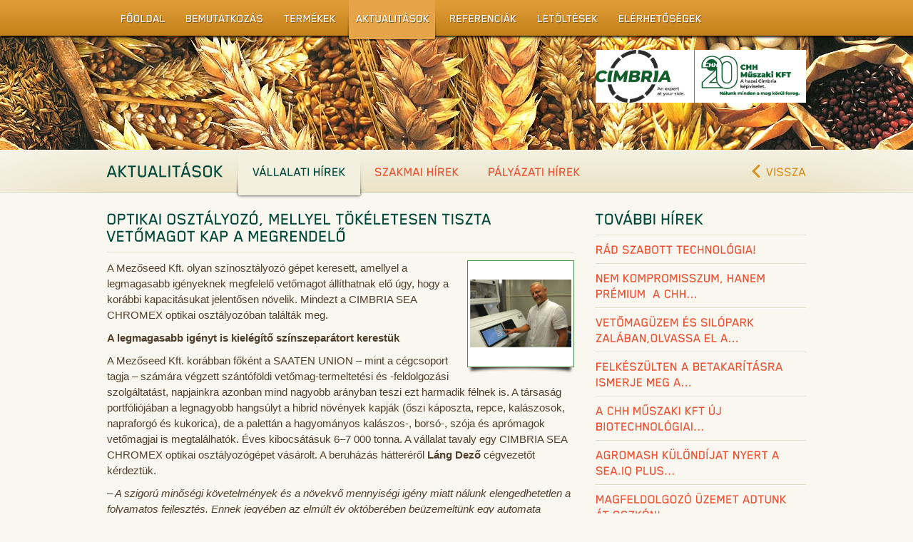

--- FILE ---
content_type: text/html; charset=UTF-8
request_url: https://cimbria.hu/aktualitasok/vallalati-hirek/optikai-osztalyozo-mellyel-tokeletesen-tiszta-vetomagot-kap-a-megrendelo1/
body_size: 6407
content:
<!DOCTYPE html PUBLIC "-//W3C//DTD XHTML 1.0 Transitional//EN" "http://www.w3.org/TR/xhtml1/DTD/xhtml1-transitional.dtd">
<html xmlns="http://www.w3.org/1999/xhtml" xml:lang="hu" lang="hu">
<head>
<title>Aktualitások, vállalati hírek</title>
<meta http-equiv="content-type" content="text/html; charset=utf-8" />
<meta http-equiv="content-language" content="hu" />
<meta name="robots" content="index,follow" />
<meta name="language" content="hu" />
<meta name="keywords" content="Aktualitások, vállalati hírek, gazdanapok" />
<meta name="description" content="Aktualitások, vállalati hírek" />
<meta name="author" content="Webshark Ltd. - www.webshark.hu" />

<meta http-equiv="Cache-control" content="no-cache" />
<meta http-equiv="pragma" content="no-cache" />

<link rel="Alternate" type="text/html" href="http://www.cimbria.hu" />
<link rel="Alternate" type="text/html" href="http://cimbriaheidhungaria.hu" />
<link rel="Alternate" type="text/html" href="http://www.cimbriaheidhungaria.hu" />

<link rel="shortcut icon" href="/favicon.ico" />

<link href="/hu/styles.css?ver=180627.1" rel="stylesheet" type="text/css" media="screen, print" />

<script language="javascript" type="text/javascript" src="/hu/default.js"></script>

<script language="javascript" type="text/javascript">
    (function(i,s,o,g,r,a,m){i['GoogleAnalyticsObject']=r;i[r]=i[r]||function(){
    (i[r].q=i[r].q||[]).push(arguments)},i[r].l=1*new Date();a=s.createElement(o),
    m=s.getElementsByTagName(o)[0];a.async=1;a.src=g;m.parentNode.insertBefore(a,m)
    })(window,document,'script','//www.google-analytics.com/analytics.js','ga');

    ga('create', 'UA-41176846-1', 'cimbria.hu');
    ga('send', 'pageview');

</script>
    <!-- Facebook Pixel Code

    <script>

        !function(f,b,e,v,n,t,s)

        {if(f.fbq)return;n=f.fbq=function(){n.callMethod?

            n.callMethod.apply(n,arguments):n.queue.push(arguments)};

            if(!f._fbq)f._fbq=n;n.push=n;n.loaded=!0;n.version='2.0';

            n.queue=[];t=b.createElement(e);t.async=!0;

            t.src=v;s=b.getElementsByTagName(e)[0];

            s.parentNode.insertBefore(t,s)}(window, document,'script',

            'https://connect.facebook.net/en_US/fbevents.js');

        fbq('init', '952603535189628');

        fbq('track', 'PageView');

    </script>

    <noscript><img height="1" width="1" style="display:none" src="https://www.facebook.com/tr?id=952603535189628&ev=PageView&noscript=1"/></noscript>

    End Facebook Pixel Code -->


<!-- új Meta Pixel Code -->

<script>

!function(f,b,e,v,n,t,s)

{if(f.fbq)return;n=f.fbq=function(){n.callMethod?

n.callMethod.apply(n,arguments):n.queue.push(arguments)};

if(!f._fbq)f._fbq=n;n.push=n;n.loaded=!0;n.version='2.0';

n.queue=[];t=b.createElement(e);t.async=!0;

t.src=v;s=b.getElementsByTagName(e)[0];

s.parentNode.insertBefore(t,s)}(window, document,'script',

'https://connect.facebook.net/en_US/fbevents.js');

fbq('init', '1593521154872736');

fbq('track', 'PageView');

</script>

<noscript><img height="1" width="1" style="display:none"

src="https://www.facebook.com/tr?id=1593521154872736&ev=PageView&noscript=1"

/></noscript>

<!-- End Meta Pixel Code -->
</head>
<body>
<div id="scrollable">            
    <div class="scrollable1 rot">&nbsp;</div>
    <div class="scrollable2 rot">&nbsp;</div>
    <div class="scrollable3 rot">&nbsp;</div>
    <div class="scrollable4 rot">&nbsp;</div>
    <div class="scrollable5 rot">&nbsp;</div>
</div>
<div id="container">    
    <div class="myheader"></div>
    <div id="header-container">        
        <div id="header">
            <a href="/" title="CHH Műszaki KFT" class="logo"><img src="/gfx/cimbria2024.png"></a>
                        <div id="menu">
                <a href="/" title="Főoldal">Főoldal<span>&nbsp;</span></a>
                <a href="/bemutatkozas/" title="Bemutatkozás">Bemutatkozás<span>&nbsp;</span></a>
                <a href="/termekek/" title="Termékek">Termékek<span>&nbsp;</span></a>
                <a href="/aktualitasok/" title="Aktualitások" class="current">Aktualitások<span>&nbsp;</span></a>
                <a href="/referenciak/" title="Referenciák">Referenciák<span>&nbsp;</span></a>
                <a href="/felhasznalo/letoltesek/" title="Letöltések">Letöltések<span>&nbsp;</span></a>
                <a href="/elerhetosegek/" title="Elérhetőségek">Elérhetőségek<span>&nbsp;</span></a>
            </div>
        </div>
    </div>    
    <div id="data-container">
        <div id="data" class="clearfix">
            <div class="title">
            <a onclick="history.back(); return false;" title="Vissza az előző oldalra" class="back">Vissza</a>
                <h1>
                    Aktualitások
               </h1>
            <div class="menu_sub">
                <a href="/aktualitasok/vallalati-hirek/" class="current">Vállalati hírek<span>&nbsp;</span></a>
                <a href="/aktualitasok/szakmai-hirek/">Szakmai hírek<span>&nbsp;</span></a>
                <a href="/aktualitasok/palyazati-hirek/">Pályázati hírek<span>&nbsp;</span></a>
            </div>
            
            </div>
            <div class="side-right">
                <h3>További hírek</h3>
                <div class="cats cats2 bg_none">
                    <a href="/aktualitasok/vallalati-hirek/rad-szabott-technologia/">
                        Rád szabott technológia!
                    </a>
                    <a href="/aktualitasok/vallalati-hirek/nem-kompromisszum-hanem-premium-a-chh-muszaki-kft-utja/">
                        Nem kompromisszum, hanem prémium – a CHH...
                    </a>
                    <a href="/aktualitasok/vallalati-hirek/vetomaguzem-es-silopark-zalaban-olvassa-el-a-velemenyt-rola/">
                        Vetőmagüzem és silópark Zalában,olvassa el a...
                    </a>
                    <a href="/aktualitasok/vallalati-hirek/felkeszulten-a-betakaritasra-ismerje-meg-a-chh-muszaki-kft-acelgyartmanyait/">
                        Felkészülten a betakarításra – Ismerje meg a...
                    </a>
                    <a href="/aktualitasok/vallalati-hirek/a-chh-muszaki-kft-uj-biotechnologiai-laborszolgaltatassal-all-a-mezogazdasag-es-elelemiszeripar-szolgalataban/">
                        A CHH Műszaki KFT új biotechnológiai...
                    </a>
                    <a href="/aktualitasok/vallalati-hirek/agromash-kulondijat-nyert-a-sea-iq-plus-szinosztalyozo/">
                        AGROMASH KÜLÖNDÍJAT NYERT A SEA.IQ PLUS...
                    </a>
                    <a href="/aktualitasok/vallalati-hirek/magfeldolgozo-uzemet-adtunk-at-oszkon/">
                        Magfeldolgozó üzemet adtunk át Oszkón!
                    </a>
                    <a href="/aktualitasok/vallalati-hirek/hianypotlo-szakmai-rendezveny-a-chh-szervezeseben/">
                        Hiánypótló szakmai rendezvény a CHH szervezésében!
                    </a>
                    <a href="/aktualitasok/vallalati-hirek/20-eves-a-chh-elkeszult-uj-biotechnologiai-laborunk/">
                        20 éves a CHH - Elkészült új biotechnológiai...
                    </a>
                    <a href="/aktualitasok/vallalati-hirek/megjelent-az-elso-elip-palyazat/">
                        Megjelent az első ÉLIP pályázat!
                    </a>
                </div>
            </div>
            <div class="w655">
                <h3 class="mb10">Optikai osztályozó, mellyel tökéletesen tiszta vetőmagot kap a megrendelő</h3>

                <a href="/images/actuals/Kepernyofoto-2021-10-01-13-54-13_ceb.png" class="border_142x142 fancy fright"><img src="/images/actuals/142x142/Kepernyofoto-2021-10-01-13-54-13_ceb.png" alt="" border="0" width="142" height="142" /></a>

                <p>A Mezőseed Kft. olyan színosztályozó gépet keresett, amellyel a legmagasabb igényeknek megfelelő vetőmagot állíthatnak elő úgy, hogy a korábbi kapacitásukat jelentősen növelik. Mindezt a CIMBRIA SEA CHROMEX optikai osztályozóban találták meg.</p>                
                
                <div class="html">
                    <p><strong>A legmagasabb igényt is kielégítő</strong><strong>&nbsp;színszeparátort kerestük</strong></p>

<p>A Mezőseed Kft. korábban főként a SAATEN UNION &ndash; mint a cégcsoport tagja &ndash; számára végzett szántóföldi vetőmag-termeltetési és -feldolgozási szolgáltatást, napjainkra azonban mind nagyobb arányban teszi ezt harmadik félnek is. A társaság portfóliójában a legnagyobb hangsúlyt a hibrid növények kapják (őszi káposzta, repce, kalászosok, napraforgó és kukorica), de a palettán a hagyományos kalászos-, borsó-, szója és aprómagok vetőmagjai is megtalálhatók. Éves kibocsátásuk 6&ndash;7 000 tonna. A vállalat tavaly egy CIMBRIA SEA CHROMEX optikai osztályozógépet vásárolt. A beruházás hátteréről&nbsp;<strong>Láng Dező&nbsp;</strong>cégvezetőt kérdeztük.</p>

<p><em>&ndash; A szigorú minő</em><em>ségi követelmények és a növekvő&nbsp;</em><em>mennyiségi igény miatt nálunk elengedhetetlen a folyamatos fejlesztés. Ennek jegyében az elmúlt év októberében beüzemeltünk egy automata csomagoló- és palettázógépsort, valamint egy CIMBRIA szín szerinti szeparátort, amely az elavult technológiájú optikai osztályozónkat váltotta le.</em></p>

<p>Mi alapján esett a választásuk a Cimbria márkára?</p>

<p><em>&ndash; Olyan optikai osztályozót kerestünk, amely megbízható, napjaink legmagasabb elvárásainak is megfelel. Jelentő</em><em>s kapacitásnövelés volt a célunk, továbbá fontosnak tartottuk a megfelelő&nbsp;</em><em>szervizhátteret. Kikértük több vető</em><em>magüzem véleményét, és a SEA CHROMEX- et üzemeltető</em><em>k nagyon elégedetten nyilatkoztak. A döntésünket az is befolyásolta, hogy már ko</em><em>rábban is több CIMBRIA-berendezés dolgozott az üzemünkben, legnagyobb megelégedésünkre, s régóta kapcsolatban állunk a vető</em><em>magüzemi gépek hazai szakértő</em><em>i- vel, a CHH Mű</em><em>szaki KFT-vel.</em></p>

<p><em>A következő</em><em>&nbsp;beruházási terveink között szerepel egy automata big-bag zsákoló- és csomagológép is, amelyhez szintén tő</em><em>lük, a gyártó hazai képviseletétő</em><em>l kértünk árajánlatot.</em></p>

<p><strong>Felismeri a legkisebb szín- és árnyalatbéli különbséget is</strong></p>

<p>Mi jellemzi a CIMBRIA színszeparátort?</p>

<p><em>&ndash; A SEA CHROMEX az elvárásainknak megfelelő</em><em>en a legmodernebb technológiát képviseli. A berendezés 3 + 1 csatornás: három csatornán tisztít, a negyediken pedig visszaforgatja a már kiválogatott anyagot utóválogatásra. Az opcionálisan választható InGas és infra kameráknak köszönhető</em><em>en a vető</em><em>magokkal szemben támasztott legszigorúbb követelményeknek is megfelelhetünk.</em></p>

<p><em>A berendezés nagy kapacitásának és pontos mű</em><em>ködésének köszönhető</em><em>en a technológiai folyamatot jelentő</em><em>sen rövidítettük. Eddig napraforgó-, velő</em><em>borsó- valamint szójamagot válogattunk vele, és&nbsp;</em><em>elmondhatom, hogy nagyon precíz munkát végez, partnereinktől</em><em>&nbsp;is számos pozitív visszajelzést kaptunk. A napraforgóból maradéktalanul kiválogatja a csupasz szemeket, szármaradványt és a tányérdarabokat, még a szkleróciumot is. Képes megkülönböztetni a velő</em><em>borsót a hasonló árnyalatú mezei borsótól. A tapasztalatainkra alapozva a cégcsoport egyik német tulajdonosa is vásárolt SEA CHROMEX optikai osztályozót, aki szintén kiváló választásnak tartja.</em></p>

<p><strong>Ha vető</strong><strong>magkezelés,&nbsp;</strong><strong>akkor CIMBRIA</strong></p>

<p>Említette, hogy nem a SEA CHROMEX az egyetlen CIMBRIA-gép a vetőmagüzemükben...</p>

<p><em>&ndash; A két tisztítósorunk közül az egyik a CIMBRIA HEID, amelyik már sok éve szolgálja üzemünket. Ezt követte 2013-ban a CC150 precíziós csávázó: ez gyorsan, nagy kapacitással, mégis kíméletesen kezeli a magokat. A csávázósor végén található a szintén CIMBRIA Z-felhordó, amely ala</em><em>csony sebességének köszönhető</em><em>en kíméletes anyagmozgatást végez. Tavaly pedig beüzemeltük a SEA CHROMEX-et, amely a korábbi színosztályozónkhoz képest szinte ű</em><em>rtechnológia.</em></p>

<p>&nbsp;</p>

<p><em>A dán márkával és a hazai forgalmazóval egyaránt elégedettek vagyunk. Ha kérjük, a CHH Mű</em><em>szaki KFT szakemberei szinte azonnal kijönnek. Amikor az optikai osztályozó beállítását tanultuk, mindig készséggel segítettek, bármilyen apróság került is szóba. Aki színszeparátor beszerzésén gondolkodik, csak ajánlani tudom; a CIMBRIA ár-érték arányban tökéletes választás.</em></p>

<p><em>Csomor Zsolt</em></p>

                </div>
            </div>

        </div>
    </div>
    <div id="footer">
        <div class="bottom_left">
            <div class="blogo">
                <a href="https://megosz.eu/" target="_blank"><img src="/gfx/megosz.jpg" alt="Megosz" title="Megosz"></a>
            </div>
            <!-- <div class="blogo">
                <a href="https://megfosz.com/" target="_blank"><img src="/gfx/megfosz.jpg" alt="Megfosz" title="Megfosz"></a>
            </div> -->
            <div class="blogo">
                <a href="https://innoskart.digital/" target="_blank"><img src="/gfx/innoskart.jpg" alt="Innoskart" title="Innoskart"></a>
            </div>
            <div class="blogo">
                <img src="/gfx/certop.jpg" alt="Certop" title="Certop">
            </div>
            <div class="blogo">
                <img src="/gfx/tuv.png" alt="TÜV" title="TÜV">
            </div>
        </div>
        <div class="bottom_right">
            <div class="szechenyi">
                <a href="/aktualitasok/palyazati-hirek"><img src="/gfx/szechenyi2020.png" alt="Széchenyi 2020" title="Széchenyi 2020"></a>
            </div>
            <div class="fright" style="margin-left: 20px;"><a href="/jogi-nyilatkozat/" class="copy">Copyright &copy; 2013</a><br />
            <a href="http://www.webshark.hu" target="_blank"><img src="/gfx/webshark.png" alt="developed by Webshark" title="developed by Webshark" border="0" width="111" height="21" /></a></div>
                                </div>
        <div class="bottom">
            Postacím: H-9027 Győr, Körtefa u. 4. &nbsp; &nbsp; Telefon: +36 30/ 9475-440<br />Telefon/fax: +36 96/ 527-357 &nbsp; &nbsp; Email: <script type="text/javascript">
<!--
address = ('info' + unescape('%40') + 'chh' + unescape('%2E') + 'hu');
address2 = ('info' + unescape('%40') + 'chh' + unescape('%2E') + 'hu');
document.write("<a href=\"mailto:" + address + "\">" + address2 + "<\/a>");
//-->
</script>
<br />
            <a href="/adatvedelem/">Adatvédelem</a> &nbsp; &nbsp; <a href="/informaciok/">Információk</a> &nbsp; &nbsp; <a href="/oldalterkep/">Oldaltérkép</a>             &nbsp; &nbsp;<a href="/adatkezelesi-tajekoztato-hirlevelhez/">Adatkezelési tájékoztató hírlevélhez</a>
            <div class="clear"></div>
            <a href="https://www.facebook.com/chhmuszakikft/" target="_blank"><img src="/gfx/facebook.png" width="30" style="margin: 5px 10px 10px 0;" /></a><a href="https://plus.google.com/113959150295267456404/posts" target="_blank"><img src="/gfx/google.png" width="30" style="margin: 5px 10px 10px 0;" /></a><a href="https://twitter.com/CHHMuszakiKFT" target="_blank"><img src="/gfx/twitter.png" width="30" style="margin: 5px 10px 10px 0;" /></a>
        </div>
    </div>
    </div>
<script language="javascript" type="text/javascript" src="/js/cufon.js"></script>

<script language="javascript" type="text/javascript">
    $(window).load(function(){
        if(localStorage.getItem('cookie-law') != 'accepted') {
            var message = "<div id=\"cookie-law\"><div><div>Mint minden weboldal, a www.cimbria.hu is használ cookie-kat, hogy kellemesebb felhasználói élményben legyen része, amikor az oldalunkon jár. Az “Értem” gomb lenyomásával hozzájárulását adja, hogy elfogadja őket. További tudnivalókat a cookie-król <a href=\"/adatvedelem/\" title=\"Adatvédelmi szabályzatunk\">Adatvédelmi szabályzatunkban</a> talál.</div><div><span class='close-btn'>Értem</span></div></div></div>";
            $('body').append(message);
            setTimeout(function() {   
                $('#cookie-law').toggleClass('open');
            }, 1000);
            // $('body').on('click', '#cookie-law .close-btn', function() {
            $('#cookie-law .close-btn').click(function() {
                $('#cookie-law').toggleClass('open');
                localStorage.setItem('cookie-law', 'accepted');
            });
        }
    });
</script>

</body>
</html>

--- FILE ---
content_type: text/css
request_url: https://cimbria.hu/hu/styles.css?ver=180627.1
body_size: 30858
content:
html, body, form, fieldset,
h1, h2, h3, h4, h5, h6, p, pre, samp, span,
blockquote, ul, li, ol, dl, dd, dt, address, div, abbr, dfn, acronym,
table, tr, th, td,
input, select, option, textarea {
    margin: 0;
    padding: 0;
    font: 15px 'Arial', 'Verdana', 'Tahoma', 'Trebuchet MS';
    text-align: left;
}
h1, h2, h3, h4, h5, h6, p, pre, samp, span,
blockquote, ul, li, ol, dl, dd, dt, address, abbr, dfn, acronym {
    cursor: text;
}
.clearfix:after {
    content: '.'; 
    display: block; 
    height: 0; 
    clear: both; 
    visibility: hidden;
}
.clearfix { display: inline-block }

*:active, object:focus, embed:focus, a { outline: none }
input::-moz-focus-inner { border: 0 }
*.pointer, label { cursor: pointer }
fieldset { border: none }
input, select, option, textarea {
    font-size: 100%;
    outline-style: none;
}
textarea { resize: none; }

.bug { border: 1px solid red }

body {
	background: #f9f7ef url(/gfx/bg_header.png) repeat-x center top;
    color: #503e2c;
    line-height: 16px;
}
body.main {
	background-image: url(/gfx/bg_header_main.png);
	min-height: 611px;
}

/*
** container
**/
div#container {
	background: transparent url(/gfx/bg_container.png) no-repeat center top;
}
div#container .myheader {
	background: transparent url(/gfx/bg_header_container_main_uj.png) no-repeat center top;
    	width: 100%;
    	height: 50px;
    	position: absolute;
    	top: 0;
    	box-shadow: 0 2px 3px #000;
}
body.main div#container .myheader {
	display: none;
}
body.main div#container {
	background-image: url(/gfx/bg_container_main.png);
	min-height: 611px;
}
div#header-container {
	background: transparent url(/gfx/bg_header_container_uj.jpg) no-repeat center bottom;
    	width: 100%;
    	height: 210px;
}
body.main div#header-container {
	background: transparent url(/gfx/bg_header_container_main_uj.png) no-repeat center top;
	width: 100%;
	height: 550px;
	position: relative;
}
div#header {
	width: 980px;
	height: 210px;
	margin: 0 auto;
	position: relative;
}
body.main div#header {
	height: 550px;
}
div#data-container {
	width: 980px;
	margin: 0 auto;
}
div#data {
	width: 980px;
	min-height: 150px;
	padding-bottom: 10px;
}
div#footer {
	width: 980px;
	height: 100px;
	margin: 0 auto;
	position: relative;
	border-top: 1px solid #e1dcc8;
}

/*
** side_right
**/
div.side-right {
	float: right;
	width: 295px;
	margin-bottom: 20px;
}

/*
** regios
**/
div.regios a,
div.regios a:hover {
	display: block;
	background: transparent url(/gfx/bg_line.gif) repeat-x left bottom;
	height: 30px;
	color: #f05133;
	font-size: 18px;
	text-decoration: none;
	text-transform: uppercase;
}
div.regios a:hover,
div.regios a.current {
	color: #00483a;
}
div.regios a span {
	float: right;
}
div.regios a cufon {
	top: 5px;
}

/*
** subcat
**/
#container a.subcat {
	height: 25px;
	padding: 0 0 0 10px;
	font-size: 13px;
}

/*
** html
**/
div.html {
	width: 655px;
}

/*
** cats
**/
div.cats {
	margin-top: -1px;
	border-bottom: 1px solid #fff;
}
div.cats a,
div.cats a:hover {
	display: block;
	/*background: transparent url(/gfx/icons/cat1.png) no-repeat right center;*/
	min-height: 18px;
	padding: 20px 0;
	color: #f05133;
	font-size: 18px;
	text-decoration: none;
	text-transform: uppercase;
	border-bottom: 1px solid #e1dcc8;
	border-top: 1px solid #fff;
}
div.cats2 a,
div.cats2 a:hover {
	padding: 8px 0;
}
div.cats a cufon {
	margin: 2px 0;
}
div.cats a img {
	float: right;
	margin: -16px 0 0 10px;
}
#container div.cats.bg_none a {
	background: none;
}
/*div.cats a.cat2 {
	background-image: url(/gfx/icons/cat2.png);
}
div.cats a.cat3 {
	background-image: url(/gfx/icons/cat3.png);
}
div.cats a.cat4 {
	background-image: url(/gfx/icons/cat4.png);
}
div.cats a.cat5 {
	background-image: url(/gfx/icons/cat5.png);
}
div.cats a.cat6 {
	background-image: url(/gfx/icons/cat6.png);
}
div.cats a.cat7 {
	background-image: url(/gfx/icons/cat7.png);
}*/
div.cats a:hover,
div.cats a.current {
	color: #00483a;
}

/*
** cat
**/
div.cat {
	display: none;
}

/*
** cat_img
**/
img.cat_img {
	float: left;
	margin-right: 20px;
}

/*
** uline
**/
.uline {
	background: transparent url(/gfx/bg_line.gif) repeat-x left bottom;
}

/*
** list
**/
div.list div {
	background: transparent url(/gfx/bg_line.gif) repeat-x left bottom;
	height: 34px;
	line-height: 14px;
	padding: 3px 0;
}
div.list div a * {
	cursor: pointer;
}
div.list div a,
div.list div a:hover {
	float: left;
	display: block;
	background: transparent url(/gfx/icons/bg_download.png) no-repeat 0 -4px;
	height: 40px;
	padding-left: 25px;
	text-decoration: none;
}
div.list div a small,
div.list div a:hover small {
	color: #555;
	font-size: 10px;
}
div.list div a.close {
	background-position: left bottom;
}
div.list div a:hover span {
	text-decoration: underline;
}

/*
** map
**/
div#maps {
	float: right;
	background: transparent url(/gfx/bg_map.png) no-repeat left top;
	width: 491px;
	height: 325px;
	margin: -75px 0 20px 0;
}
div#maps.nyugat-dunantul {
	background-position: 0 -325px;
}
div#maps.del-dunantul {
	background-position: 0 -650px;
}
div#maps.kozep-dunantul {
	background-position: 0 -975px;
}
div#maps.kozep-magyarorszag {
	background-position: 0 -1300px;
}
div#maps.eszak-magyarorszag {
	background-position: 0 -1625px;
}
div#maps.del-alfold {
	background-position: 0 -1950px;
}
div#maps.eszak-alfold {
	background-position: 0 -2275px;
}

/*
** login
**/
div.login,
div.loggedin {
	background: transparent url(/gfx/bg_login.png) no-repeat left top;
	width: 271px;
	height: 141px;
	margin-top: 20px;
	padding: 12px;
}
div.loggedin {
	background-image: url(/gfx/bg_loggedin.png);
	height: 87px;
}
a.reg, a.reg:hover {
	display: block;
	background: transparent url(/gfx/bg_btn_reg.png) no-repeat left top;
	width: 285px;
	height: 40px;
	margin-top: 5px;
	padding-left: 10px;
	color: #fff;
	font-size: 20px;
	text-transform: uppercase;
}
a.reg cufon {
	top: 10px;
}

/*
** icon_title
**/
img.icon_title {
	margin: 0 10px -20px 5px;
}

/*
** images
**/
div.images {
	margin: 20px 0;
}

/*
** bottom
**/
div.bottom {
	float: left;
	width: 980px;
	line-height: 22px;
	margin-top: 15px;
	color: #503e2c;
	font-size: 14px;
}
div.bottom_right {
	margin-top: 15px;
	line-height: 20px;
	color: #503e2c;
	font-size: 14px;
	position: absolute;
	right: 0;
	top: 0;
}
div.bottom_right a.copy,
div.bottom_right a.copy:hover {
	color: #503e2c;
}
div.bottom_right img {
	margin-top: 2px;
}

/*
** scrollable
**/
div#scrollable {
	display: none;
}
body.main div#scrollable {
	display: block;
	width: 100%;
	height: 500px;
	position: absolute;
	top: 50px;
}
div#scrollable div {
	display: none;
	background: transparent url(/gfx/scrollables/scrollable1.jpg) no-repeat center top;
	width: 100%;
	height: 500px;
	position: absolute;
	left: 0;
	top: 0;
}
div#scrollable div.scrollable2 {
	background-image: url(/gfx/scrollables/scrollable2.jpg);
}
div#scrollable div.scrollable3 {
	background-image: url(/gfx/scrollables/scrollable3.jpg);
}
div#scrollable div.scrollable4 {
	background-image: url(/gfx/scrollables/scrollable4.jpg);
}
div#scrollable div.scrollable5 {
	background-image: url(/gfx/scrollables/scrollable5.jpg);
}

/*
** logo
**/
a.logo,
a.logo:hover {
	display: block;
	width: 295px;
	height: 120px;
	text-decoration: none;
	position: absolute;
	top: 70px;
	right: 0;
}
a.logo img {
	max-width:100%;
}
.szechenyitervplus {
	position: absolute;
	top: 70px;
	left: 0;
	height: 74px;
	z-index: 9;
}

/*
** menu
**/
div#menu a,
div#menu a:hover {
	float: left;
	display: block;
	background: transparent url(/gfx/menus/bg_menu_left.png) no-repeat 0 60px;
	height: 60px;
	margin: 0 4px;
	padding: 0 5px 0 15px;
	color: #fff;
	font-size: 16px;
	font-weight: bold;
	text-decoration: none;
	text-transform: uppercase;
	text-shadow: #7c5319 1px 1px;
	position: relative;
	z-index: 100;
}
div#menu a cufon {
	top: 18px;
}
div#menu a span {
	background: transparent url(/gfx/menus/bg_menu_right.png) no-repeat 0 60px;
	width: 8px;
	height: 60px;
	position: absolute;
	right: -8px;
	top: 0;
}
div#menu a.current,
div#menu a.current span {
	background-position: left top;
}

/*
** menu_sub
**/
div.menu_sub {
	float: left;
	margin-left: 15px;
}
div.menu_sub a,
div.menu_sub a:hover {
	float: left;
	display: block;
	background: transparent url(/gfx/menus/bg_menu_sub_left.png) no-repeat 0 70px;
	height: 70px;
	padding: 0 15px 0 25px;
	color: #f05133;
	font-size: 18px;
	text-decoration: none;
	text-transform: uppercase;
	position: relative;
}
div.menu_sub a cufon {
	top: 22px;
}
div.menu_sub a:hover,
div.menu_sub a.current {
	color: #00483a;
}
div.menu_sub a.current,
div.menu_sub a.current span {
	background-position: left top;
}
div.menu_sub a span {
	display: block;
	background: transparent url(/gfx/menus/bg_menu_sub_right.png) no-repeat 0 70px;
	width: 10px;
	height: 70px;
	position: absolute;
	right: -10px;
	top: 0;
}

/*
** langs
**/
div.langs {
	float: right;
	width: 90px;
	margin-top: 14px;
}
div.langs a,
div.langs a:hover {
	float: left;
	display: block;
	background: transparent url(/gfx/langs/lang_hu.png) no-repeat left top;
	width: 28px;
	height: 22px;
	margin-left: 2px;
	text-decoration: none;
}
div.langs a.en {
	background-image: url(/gfx/langs/lang_en.png);
}
div.langs a.de {
	background-image: url(/gfx/langs/lang_de.png);
}
div.langs a.current {
	background-position: left bottom;
}

/*
** idokep
**/
iframe.idokep {
	float: right;
	width: 300px;
	min-height: 178px;
	margin: -67px -10px 20px 50px;
	padding: 12px;
}

/*
** stocks
**/
div.stocks {
	float: right;
	background: transparent url(/gfx/stocks/bg_stock.png) no-repeat left top;
	width: 275px;
	height: 178px;
	margin: -67px 0 20px 50px;
	padding: 12px;
}
div.stocks table {
	width: 100%;
	border-collapse: collapse;
}
div.stocks table td {
	height: 39px;
	padding-right: 10px;
	font-size: 14px;
	border-bottom: 1px solid #e9b263;
}
div.stocks table tr.last td {
	border-bottom: none;
}
div.stocks table td.tright {
	background: transparent url(/gfx/stocks/bg_stock_icons.png) no-repeat right top;
	padding-right: 15px;
	text-align: right;
}
div.stocks table td.stock_ico2 {
	background-position: 100% -40px;
}
div.stocks table td.stock_ico3 {
	background-position: 100% -80px;
}
div.stocks div.source {
	float: right;
	height: 40px;
	line-height: 43px;
	color: #fff;
	font-size: 12px;
}

/*
** hr
**/
hr {
	background-color: #fff;
	width: 100%;
	height: 0;
	margin: 10px 0 20px 0;
	border: none;
	border-top: 1px solid #e1dcc8;
}

/*
** item
**/
div.item {
	float: left;
	width: 655px;
	margin-top: 10px;
	padding-bottom: 10px;
}
div.item a.border_192x192 {
	margin-right: 20px;
}
div.item .title {
	font-size: 20px;
}
#container span.title {
	display: block;
	background-color: transparent;
	color: #f05133;
	font-weight: normal;
	font-family: "Helvetica Neue";
}
#container span.title_small {
	line-height: 22px;
	font-size: 18px;
	cursor: pointer;
}
div.item p {
	margin-top: 10px;
}
div.list_items {
	margin-right: -30px;
}
div.list_item {
	float: left;
	width: 460px;
	height: 200px;
	margin: 0 30px 20px 0;
	background: transparent url(/gfx/bg_line.gif) repeat-x left bottom;
}
div.list_item.connected_files {
	background: none;
}
a.border_142x142 {
	margin-right: 10px;
}
div.list_item .title {
	font-size: 20px;
}
div.list_item p {
	margin-top: 10px;
}
div.list_item p.date {
	font-size: 14px;
}
div.list_item hr {
	margin-top: 15px;
}

/*
** desc
**/
div.desc {
	float: left;
	width: 495px;
}

/*
** items_right
**/
div.items_right {
	float: right;
	margin-top: 10px;
	width: 300px;
}
div.items_right a.title {
	font-size: 16px;
}
div.items_right p {
	margin-top: 10px;
	font-size: 14px;
}
p a.details {
	float: right;
}

/*
** borders
**/
a.border_142x142,
a.border_142x142:hover {
	float: left;
	display: block;
	background: transparent url(/gfx/borders/border_142x142.png) no-repeat left top;
	width: 146px;
	height: 156px;
	padding: 4px 0 0 4px;
}
a.border_192x192,
a.border_192x192:hover {
	float: left;
	display: block;
	background: transparent url(/gfx/borders/border_192x192.png) no-repeat left top;
	width: 196px;
	height: 206px;
	padding: 4px 0 0 4px;
}
a.border_250x250,
a.border_250x250:hover {
	float: left;
	display: block;
	background: transparent url(/gfx/borders/border_192x192.png) no-repeat left top;
	width: 250px;
	height: 250px;
	padding: 4px 0 0 4px;
}
div.border_470x300,
div.border_470x250 {
	float: right;
	display: block;
	background: transparent url(/gfx/borders/border_470x300.png) no-repeat left top;
	width: 474px;
	min-height: 314px;
	margin-left: 20px;
	padding: 4px 0 0 4px;
}
div.border_470x250 {
	background: transparent url(/gfx/borders/border_470x250.png) no-repeat left top;

}
div.border_470x300_prod {
	float: left;
	margin: 20px 0 0 0;
}
div.border_470x250 div.video,
div.border_470x300 div.video {
	margin-bottom: 20px;
}

/*
** back
**/
a.back,
a.back:hover {
	float: right;
	display: block;
	background: transparent url(/gfx/icons/icon_back.png) no-repeat left top;
	height: 20px;
	margin-top: 20px;
	padding-left: 20px;
	color: #da8f23;
	font-size: 18px;
	text-transform: uppercase;
	cursor: pointer;
}
a.back cufon {
	top: 2px;
}

/*
** cols
**/
div.col1, div.col2 {
	float: left;
	width: 490px;
}
div.col2 {
	width: 475px;
	padding-left: 15px;
}

/*
** list
**/
p.list {
	margin-bottom: 20px;
	font-weight: bold;
}
p.list span {
	float: left;
	display: block;
	width: 120px;
	margin-right: 5px;
	font-weight: normal;
}
ul.list li {
	font-weight: bold;
}
ul.list li span {
	float: left;
	display: block;
	width: 100px;
	margin-right: 5px;
	font-weight: normal;
}

/*
** pager
**/
div.pager {
	float: left;
	background-color: #f9d6a3;
	height: 60px;
	line-height: 60px;
	padding: 0 10px;
	position: relative;
}
div.pager img {
	vertical-align: middle;
}
div.pager a,
div.pager strong {
	margin: 0 6px;
	color: #da8f23;
	font-weight: bold;
}
div.pager strong {
	color: #00483a;
}
div.pager a.pager_left {
	position: absolute;
	left: -45px;
	top: 0;
}
div.pager a.pager_right {
	position: absolute;
	right: -45px;
	top: 0;
}

/*
** headers
**/
div.title {
	width: 980px;
	height: 60px;
	margin-bottom: 25px;
}
div.title h1 {
	float: left;
}
h1 {
	height: 60px;
	color: #00483a;
	font-size: 26px;
	text-transform: uppercase;
}
h4 {
	height: 30px;
	color: #fff;
	font-size: 20px;
	text-transform: uppercase;
}
h1 cufon {
	top: 17px;
}
h2 {
	margin-bottom: 10px;
	padding-top: 10px;
	color: #00483a;
	font-size: 22px;
	text-transform: uppercase;
}
h2.uline {

}
h2.small {
	font-size: 20px;
	text-transform: none;
}
h3 {
	background: transparent url(/gfx/bg_line.gif) repeat-x left bottom;
	padding-bottom: 12px;
	color: #00483a;
	font-size: 24px;
	text-transform: uppercase;
}

/*
** links
**/
a {
    color: #f05133;
	text-decoration: none;
}
a:hover {
    color: #f05133;
    text-decoration: underline;
}

/*
** lists
**/
ul, ol {
	margin: 0 0 20px 25px;
}
ul li, ol li {
	padding-bottom: 3px;
}
ul.downloads li em {
	display: block;
	font-size: 11px;
}
ul.downloads li {
	padding-bottom: 5px;
}

/*
** paragraph, formats
**/
p {
	line-height: 22px;
	margin-bottom: 10px;
}

/*
** sitemap
**/
ul.sitemap {
	float: left;
	width: 250px;
}

/*
** additional
**/
.marked { font-weight: bold }
#container .fleft { float: left }
#container .fright { float: right }
#container a.fright { margin: 0 0 5px 10px }
#container .mt0 { margin-top: 0 }
#container .pt0 { padding-top: 0 }
#container .mtm10 { margin-top: -10px }
.pt0 { padding-top: 0 }
#container .mt10 { margin-top: 10px }
#container .mt20 { margin-top: 20px }
#container .mt30 { margin-top: 30px }
#container .mb10 { margin-bottom: 10px }
.pt10 { padding-top: 10px }
.h35 { height: 35px }
#container .w655 { width: 655px }
#container .w730 { width: 730px }
.clear { clear: both }

/*
** error
**/
div.error {
	margin-top: 20px;
}
div.error * {
	color: #f05133;
}

/*
** form
**/

form.reg input {
	margin-top: 10px;
}
form.form {
	width: 100%;
	margin: 10px 0 20px 0;
}
form.form label {
	display: block;
	float: left;
	width: 540px;
	height: 30px;
	line-height: 30px;
	margin-top: 10px;
	position: relative;
}
form.form2 label {
	width: 250px;
}
form.form2 select {
	float: right;
	background-color: #fff;
	width: 402px;
	height: 30px;
	padding: 2px;
	color: #503e2c;
	font-size: 15px;
	border: 1px solid #cac2a1;
	margin-top: 10px;
}
form.form span.error_text {
	display: block;
	width: 280px;
	height: 30px;
	line-height: 30px;
	color: #f05133;
	font-weight: bold;
	position: absolute;
	top: 0;
	right: -290px;
}
form.form label.textarea {
	float: right;
	width: 440px;
	height: 210px;
}
form.form input,
form.form textarea {
	float: right;
	background-color: #fff;
	width: 390px;
	height: 18px;
	padding: 5px;
	color: #503e2c;
	font-size: 15px;
	border: 1px solid #cac2a1;
}
form.form input.checkbox {
    width: auto;
    margin: 17px 385px 0 0;
}
form.form textarea {
	width: 400px;
	height: 178px;
}
form.form input.error,
form.form textarea.error {
	border-color: #f05133;
}
form input.placeholder,
form.form textarea.placeholder {
	color: #978471;
	font-style: italic;
}
form input.btn_send,
form span.btn_send,
form input.btn_send2,
form span.btn_send2 {
	float: right;
	display: block;
	background: transparent url(/gfx/bg_btn_send.gif) no-repeat left top;
	width: 99px;
	height: 30px;
	margin-right: 2px;
	padding-top: 10px;
	color: #fff;
	font-size: 20px;
	text-align: center;
	text-transform: uppercase;
	border: none;
	cursor: pointer;
}
form input.btn_send2,
form span.btn_send2 {
	float: left;
	background: transparent url(/gfx/bg_btn_send2.gif) no-repeat left top;
	width: 150px;
	margin: 10px 0 0 70px;
}
form span.btn_send3 {
	margin-left: 108px;
}

/*
** search_form
**/
form.search_form {
	margin-top: 10px;
}
form.search_form label {
	float: left;
	width: 256px;
	height: 30px;
}
form.search_form label input {
	background-color: #fff;
	width: 245px;
	height: 22px;
	padding: 3px 5px;
	border: 1px solid #cac2a1;
}
form.search_form input.btn_search {
	float: left;
	background: transparent url(/gfx/bg_btn_search.gif) no-repeat left top;
	width: 39px;
	height: 30px;
	border: none;
	cursor: pointer;
}

/*
** form_login
**/
form.form_login label {
	display: block;
	width: 272px;
	height: 30px;
	line-height: 30px;
	padding: 4px 0;
	color: #57300a;
	font-size: 14px;
}
form.form_login label input {
	float: right;
	width: 208px;
	height: 18px;
	padding: 5px;
	border: 1px solid #cac2a1;
}
form.form_login label.error input {
	border-color: #f05133;
}
form.form_login input.btn_send,
form.form_login span.btn_send {
	background: none;
	margin: 3px -10px 0 0;
	color: #da8f23;
	font-size: 20px;
}
form.form_login a {
	line-height: 45px;
	color: #f05133;
	font-size: 14px;
}

/* cooki law */
#cookie-law {
	background: rgba(225, 220, 200, 0.9);
	color: #503e2c;
    display: block;
    position: fixed;
    font-weight: 300;
    font-size: 13px;
    line-height: 17px;
    bottom: -500px;
    right: 0;
    left: 0;
    padding: 10px 20px;
    font-family: sans-serif;
    margin: 0;
    z-index: 9999999999999999;
    overflow: hidden;
    -webkit-transition: bottom 2s linear;
    -moz-transition: bottom 2s linear;
    -o-transition: bottom 2s linear;
    transition: bottom 2s linear;
    transform: translate3d(0,0,0);

    p { margin-bottom: 0; }
}
#cookie-law a {
    color: #f05133;
    text-decoration: none;
}
#cookie-law a:hover { text-decoration: underline; }

#cookie-law.open {
    bottom: 0;
    -webkit-transition: bottom 2s linear;
    -moz-transition: bottom 2s linear;
    -o-transition: bottom 2s linear;
    transition: bottom 2s linear;
}
#cookie-law div {
	display: table;
	width: 100%;
}
#cookie-law div div:first-child { padding-bottom: 10px;}
#cookie-law div div:last-child { text-align: center; }

#cookie-law span {
	display: inline-block;
	background: #fff;
	color: #f05133;
	border: 1px solid #f05133;
	cursor: pointer;
	padding: 5px 10px;
	text-transform: uppercase;
}
#cookie-law span:hover {
	background: #f05133;
	color: #fff;
	border: 1px solid #f05133;
}

#cookie-law {  padding: 0px 20px; }
#cookie-law div {
	display: table;
	width: 100%;
}
#cookie-law div div {
	display: table-cell;
	padding: 10px;
	vertical-align: middle;
}


.table {
    display: table;
    width: 100%;
}

.tablerow{
	display: table-row;
	margin: 10px 0px;
}
.td{
	display: table-cell;
}
.error.dataprotect{
	display: none;
	    color: #f05133;
}
span#mc-embedded-subscribe {
    margin: 20px 0px;
}

.szechenyi {
	height: 150px;
	position: fixed;
	top: 0;
	right: 0px;
}
.szechenyi img{
	max-width: 100%;
	max-height: 100%;
	margin: 0 !important;
}
.bottom_right .szechenyi {
	position: relative;
	margin-bottom: 5px;
}

.blogo {
	float: left;
	width: 12%;
	height: 100px;
	padding: 10px;
	margin: 10px 0px;
	display: -webkit-box;
	display: -moz-box;
	display: -ms-flexbox;
	display: -webkit-flex;
	display: flex;

	-webkit-box-pack: center;
	-webkit-justify-content: center;
	-ms-flex-pack: center;
	justify-content: center;

	-webkit-box-align: center;
	-webkit-align-items: center;
	-ms-flex-align: center;
	align-items: center;
}
.blogo img{
	max-width: 100%;
}
/*
 * FancyBox - jQuery Plugin
 * Simple and fancy lightbox alternative
 *
 * Examples and documentation at: http://fancybox.net
 * 
 * Copyright (c) 2008 - 2010 Janis Skarnelis
 * That said, it is hardly a one-person project. Many people have submitted bugs, code, and offered their advice freely. Their support is greatly appreciated.
 * 
 * Version: 1.3.4 (11/11/2010)
 * Requires: jQuery v1.3+
 *
 * Dual licensed under the MIT and GPL licenses:
 *   http://www.opensource.org/licenses/mit-license.php
 *   http://www.gnu.org/licenses/gpl.html
 */

img.fancy_close {
	float: right;
	margin-right: 5px;
}
span.title {
	background-color: #fff;
	margin-left: 5px;
	font-family: Arial;
	font-weight: bold;
	font-size: 15px;
	color: #503e2c;
}

#fancybox-loading {
	position: fixed;
	top: 50%;
	left: 50%;
	width: 40px;
	height: 40px;
	margin-top: -20px;
	margin-left: -20px;
	cursor: pointer;
	overflow: hidden;
	z-index: 1104;
	display: none;
}

#fancybox-loading div {
	position: absolute;
	top: 0;
	left: 0;
	width: 40px;
	height: 480px;
	background-image: url('/gfx/fancybox/fancybox.png');
}

#fancybox-overlay {
	position: absolute;
	top: 0;
	left: 0;
	width: 100%;
	z-index: 1100;
	display: none;
}

#fancybox-tmp {
	padding: 0;
	margin: 0;
	border: 0;
	overflow: auto;
	display: none;
}

#fancybox-wrap {
	position: absolute;
	top: 0;
	left: 0;
	padding: 20px;
	z-index: 1101;
	outline: none;
	display: none;
}

#fancybox-outer {
	position: relative;
	width: 100%;
	height: 100%;
	background: #fff;
}

#fancybox-content {
	width: 0;
	height: 0;
	padding: 0;
	outline: none;
	position: relative;
	overflow: hidden;
	z-index: 1102;
	border: 0px solid #fff;
}

#fancybox-hide-sel-frame {
	position: absolute;
	top: 0;
	left: 0;
	width: 100%;
	height: 100%;
	background: transparent;
	z-index: 1101;
}

#fancybox-close {
	position: absolute;
	top: -15px;
	right: -15px;
	width: 30px;
	height: 30px;
	background: transparent url('/gfx/fancybox/fancybox.png') -40px 0px;
	cursor: pointer;
	z-index: 1103;
	display: none;
}

#fancybox-error {
	color: #444;
	font: normal 12px/20px Arial;
	padding: 14px;
	margin: 0;
}

#fancybox-img {
	width: 100%;
	height: 100%;
	padding: 0;
	margin: 0;
	border: none;
	outline: none;
	line-height: 0;
	vertical-align: top;
}

#fancybox-frame {
	width: 100%;
	height: 100%;
	border: none;
	display: block;
}

#fancybox-left, #fancybox-right {
	position: absolute;
	bottom: 0px;
	height: 100%;
	width: 35%;
	cursor: pointer;
	outline: none;
	background: transparent url('/gfx/fancybox/blank.gif');
	z-index: 1102;
	display: none;
}

#fancybox-left {
	left: -5px;
}

#fancybox-right {
	right: -5px;
}

#fancybox-left-ico, #fancybox-right-ico {
	position: absolute;
	top: 40%;
	/*left: -9999px;*/
	width: 40px;
	height: 46px;
	margin-top: -15px;
	cursor: pointer;
	z-index: 1102;
	display: block;
}

#fancybox-left-ico {
	background-image: url('/gfx/fancybox/fancy_nav_left.png');
	background-position: 0 0;
	left: -5px;
}

#fancybox-right-ico {
	background-image: url('/gfx/fancybox/fancy_nav_right.png');
	background-position: 0 0;
	right: -5px;
}

#fancybox-left:hover, #fancybox-right:hover {
	visibility: visible; /* IE6 */
}

/*#fancybox-left:hover span {
	left: 20px;
}

#fancybox-right:hover span {
	left: auto;
	right: 20px;
}*/

.fancybox-bg {
	position: absolute;
	padding: 0;
	margin: 0;
	border: 0;
	width: 20px;
	height: 20px;
	z-index: -1;
}

#fancybox-bg-n {
	top: -20px;
	left: 0;
	width: 100%;
	/*background-image: url('/gfx/fancybox/fancybox-x.png');*/
}

#fancybox-bg-ne {
	top: -20px;
	right: -20px;
	/*background-image: url('/gfx/fancybox/fancybox.png');*/
	background-position: -40px -162px;
}

#fancybox-bg-e {
	top: 0;
	right: -20px;
	height: 100%;
	/*background-image: url('/gfx/fancybox/fancybox-y.png');*/
	background-position: -20px 0px;
}

#fancybox-bg-se {
	bottom: -20px;
	right: -20px;
	/*background-image: url('/gfx/fancybox/fancybox.png');*/
	background-position: -40px -182px; 
}

#fancybox-bg-s {
	bottom: -20px;
	left: 0;
	width: 100%;
	/*background-image: url('/gfx/fancybox/fancybox-x.png');*/
	background-position: 0px -20px;
}

#fancybox-bg-sw {
	bottom: -20px;
	left: -20px;
	/*background-image: url('/gfx/fancybox/fancybox.png');*/
	background-position: -40px -142px;
}

#fancybox-bg-w {
	top: 0;
	left: -20px;
	height: 100%;
	/*background-image: url('/gfx/fancybox/fancybox-y.png');*/
}

#fancybox-bg-nw {
	top: -20px;
	left: -20px;
	/*background-image: url('/gfx/fancybox/fancybox.png');*/
	background-position: -40px -122px;
}

#fancybox-title {
	background-color: #fff;
	z-index: 1102;
}

#fancy-title {
	background-color: #fff;
	font-family: Arial;
	font-weight: bold;
	font-size: 15px;
	margin-bottom: -10px;
	padding: 15px 0 15px 0;	
	z-index: 9999;
}

#fancy-title:before, #fancy-title:after {
	z-index: -1; 
	position: absolute; 
	content: "";
	bottom: 14px;
	left: 3px;
	width: 50%; 
	top: 5px;
	max-width: 300px;
	background: rgba(0, 0, 0, 0.6); 
	-webkit-box-shadow: 0 15px 3px rgba(0,0,0, 0.6);
	-moz-box-shadow: 0 15px 3px rgba(0, 0, 0, 0.6);
	box-shadow: 0 15px 3px rgba(0, 0, 0, 0.6);
	-webkit-transform: rotate(-2deg);    
	-moz-transform: rotate(-2deg);   
	-o-transform: rotate(-2deg);
	-ms-transform: rotate(-2deg);
	transform: rotate(-2deg);
}

#fancy-title:after {
	-webkit-transform: rotate(2deg);
	-moz-transform: rotate(2deg);
	-o-transform: rotate(2deg);
	-ms-transform: rotate(2deg);
	transform: rotate(2deg);
	right: 3px;
	left: auto;
}

.fancybox-title-inside {
	padding-bottom: 10px;
	text-align: center;
	color: #333;
	background: #fff;
	position: relative;
}

.fancybox-title-outside {
	padding-top: 10px;
	color: #503e2c;
}

.fancybox-title-over {
	position: absolute;
	bottom: 0;
	left: 0;
	color: #FFF;
	text-align: left;
}

#fancybox-title-over {
	padding: 10px;
	background-image: url('/gfx/fancybox/fancy_title_over.png');
	display: block;
}

.fancybox-title-float {
	position: absolute;
	left: 0;
	bottom: -20px;
	height: 32px;
}

#fancybox-title-float-wrap {
	border: none;
	border-collapse: collapse;
	width: auto;
}

#fancybox-title-float-wrap td {
	border: none;
	white-space: nowrap;
}

#fancybox-title-float-left {
	padding: 0 0 0 15px;
	background: url('/gfx/fancybox/fancybox.png') -40px -90px no-repeat;
}

#fancybox-title-float-main {
	color: #FFF;
	line-height: 29px;
	font-weight: bold;
	padding: 0 0 3px 0;
	background: url('/gfx/fancybox/fancybox-x.png') 0px -40px;
}

#fancybox-title-float-right {
	padding: 0 0 0 15px;
	background: url('/gfx/fancybox/fancybox.png') -55px -90px no-repeat;
}

/* IE6 */

.fancybox-ie6 #fancybox-close { background: transparent; filter: progid:DXImageTransform.Microsoft.AlphaImageLoader(src='/gfx/fancybox/fancy_close.png', sizingMethod='scale'); }

.fancybox-ie6 #fancybox-left-ico { background: transparent; filter: progid:DXImageTransform.Microsoft.AlphaImageLoader(src='/gfx/fancybox/fancy_nav_left.png', sizingMethod='scale'); }
.fancybox-ie6 #fancybox-right-ico { background: transparent; filter: progid:DXImageTransform.Microsoft.AlphaImageLoader(src='/gfx/fancybox/fancy_nav_right.png', sizingMethod='scale'); }

.fancybox-ie6 #fancybox-title-over { background: transparent; filter: progid:DXImageTransform.Microsoft.AlphaImageLoader(src='/gfx/fancybox/fancy_title_over.png', sizingMethod='scale'); zoom: 1; }
.fancybox-ie6 #fancybox-title-float-left { background: transparent; filter: progid:DXImageTransform.Microsoft.AlphaImageLoader(src='/gfx/fancybox/fancy_title_left.png', sizingMethod='scale'); }
.fancybox-ie6 #fancybox-title-float-main { background: transparent; filter: progid:DXImageTransform.Microsoft.AlphaImageLoader(src='/gfx/fancybox/fancy_title_main.png', sizingMethod='scale'); }
.fancybox-ie6 #fancybox-title-float-right { background: transparent; filter: progid:DXImageTransform.Microsoft.AlphaImageLoader(src='/gfx/fancybox/fancy_title_right.png', sizingMethod='scale'); }

.fancybox-ie6 #fancybox-bg-w, .fancybox-ie6 #fancybox-bg-e, .fancybox-ie6 #fancybox-left, .fancybox-ie6 #fancybox-right, #fancybox-hide-sel-frame {
	height: expression(this.parentNode.clientHeight + "px");
}

#fancybox-loading.fancybox-ie6 {
	position: absolute; margin-top: 0;
	top: expression( (-20 + (document.documentElement.clientHeight ? document.documentElement.clientHeight/2 : document.body.clientHeight/2 ) + ( ignoreMe = document.documentElement.scrollTop ? document.documentElement.scrollTop : document.body.scrollTop )) + 'px');
}

#fancybox-loading.fancybox-ie6 div	{ background: transparent; filter: progid:DXImageTransform.Microsoft.AlphaImageLoader(src='/gfx/fancybox/fancy_loading.png', sizingMethod='scale'); }

/* IE6, IE7, IE8 */

.fancybox-ie .fancybox-bg { background: transparent !important; }

.fancybox-ie #fancybox-bg-n { filter: progid:DXImageTransform.Microsoft.AlphaImageLoader(src='/gfx/fancybox/fancy_shadow_n.png', sizingMethod='scale'); }
.fancybox-ie #fancybox-bg-ne { filter: progid:DXImageTransform.Microsoft.AlphaImageLoader(src='/gfx/fancybox/fancy_shadow_ne.png', sizingMethod='scale'); }
.fancybox-ie #fancybox-bg-e { filter: progid:DXImageTransform.Microsoft.AlphaImageLoader(src='/gfx/fancybox/fancy_shadow_e.png', sizingMethod='scale'); }
.fancybox-ie #fancybox-bg-se { filter: progid:DXImageTransform.Microsoft.AlphaImageLoader(src='/gfx/fancybox/fancy_shadow_se.png', sizingMethod='scale'); }
.fancybox-ie #fancybox-bg-s { filter: progid:DXImageTransform.Microsoft.AlphaImageLoader(src='/gfx/fancybox/fancy_shadow_s.png', sizingMethod='scale'); }
.fancybox-ie #fancybox-bg-sw { filter: progid:DXImageTransform.Microsoft.AlphaImageLoader(src='/gfx/fancybox/fancy_shadow_sw.png', sizingMethod='scale'); }
.fancybox-ie #fancybox-bg-w { filter: progid:DXImageTransform.Microsoft.AlphaImageLoader(src='/gfx/fancybox/fancy_shadow_w.png', sizingMethod='scale'); }
.fancybox-ie #fancybox-bg-nw { filter: progid:DXImageTransform.Microsoft.AlphaImageLoader(src='/gfx/fancybox/fancy_shadow_nw.png', sizingMethod='scale'); }



--- FILE ---
content_type: text/plain
request_url: https://www.google-analytics.com/j/collect?v=1&_v=j102&a=931200003&t=pageview&_s=1&dl=https%3A%2F%2Fcimbria.hu%2Faktualitasok%2Fvallalati-hirek%2Foptikai-osztalyozo-mellyel-tokeletesen-tiszta-vetomagot-kap-a-megrendelo1%2F&ul=en-us%40posix&dt=Aktualit%C3%A1sok%2C%20v%C3%A1llalati%20h%C3%ADrek&sr=1280x720&vp=1280x720&_u=IEBAAAABAAAAACAAI~&jid=124689881&gjid=886486536&cid=1616777487.1769053317&tid=UA-41176846-1&_gid=1449953581.1769053317&_r=1&_slc=1&z=662510891
body_size: -449
content:
2,cG-YG02NH25FP

--- FILE ---
content_type: text/javascript
request_url: https://cimbria.hu/js/cufon.js
body_size: 169
content:
Cufon.replace('#menu a', { fontFamily: 'Blender-Medium', textShadow: '1px 1px #81571a', hover: true });
Cufon.replace('h1, h2, h3, h4, div.regios a, div.cats a, a.reg, a.back, div.menu_sub a', { fontFamily: 'Blender-Medium', hover: true });
Cufon.now();


--- FILE ---
content_type: text/javascript
request_url: https://cimbria.hu/hu/default.js
body_size: 235659
content:
var _lang = "hu";
var contentVersion = "10";
/*!
 * jQuery JavaScript Library v1.5.1
 * http://jquery.com/
 *
 * Copyright 2011, John Resig
 * Dual licensed under the MIT or GPL Version 2 licenses.
 * http://jquery.org/license
 *
 * Includes Sizzle.js
 * http://sizzlejs.com/
 * Copyright 2011, The Dojo Foundation
 * Released under the MIT, BSD, and GPL Licenses.
 *
 * Date: Wed Feb 23 13:55:29 2011 -0500
 */
(function(a,b){function cg(a){return d.isWindow(a)?a:a.nodeType===9?a.defaultView||a.parentWindow:!1}function cd(a){if(!bZ[a]){var b=d("<"+a+">").appendTo("body"),c=b.css("display");b.remove();if(c==="none"||c==="")c="block";bZ[a]=c}return bZ[a]}function cc(a,b){var c={};d.each(cb.concat.apply([],cb.slice(0,b)),function(){c[this]=a});return c}function bY(){try{return new a.ActiveXObject("Microsoft.XMLHTTP")}catch(b){}}function bX(){try{return new a.XMLHttpRequest}catch(b){}}function bW(){d(a).unload(function(){for(var a in bU)bU[a](0,1)})}function bQ(a,c){a.dataFilter&&(c=a.dataFilter(c,a.dataType));var e=a.dataTypes,f={},g,h,i=e.length,j,k=e[0],l,m,n,o,p;for(g=1;g<i;g++){if(g===1)for(h in a.converters)typeof h==="string"&&(f[h.toLowerCase()]=a.converters[h]);l=k,k=e[g];if(k==="*")k=l;else if(l!=="*"&&l!==k){m=l+" "+k,n=f[m]||f["* "+k];if(!n){p=b;for(o in f){j=o.split(" ");if(j[0]===l||j[0]==="*"){p=f[j[1]+" "+k];if(p){o=f[o],o===!0?n=p:p===!0&&(n=o);break}}}}!n&&!p&&d.error("No conversion from "+m.replace(" "," to ")),n!==!0&&(c=n?n(c):p(o(c)))}}return c}function bP(a,c,d){var e=a.contents,f=a.dataTypes,g=a.responseFields,h,i,j,k;for(i in g)i in d&&(c[g[i]]=d[i]);while(f[0]==="*")f.shift(),h===b&&(h=a.mimeType||c.getResponseHeader("content-type"));if(h)for(i in e)if(e[i]&&e[i].test(h)){f.unshift(i);break}if(f[0]in d)j=f[0];else{for(i in d){if(!f[0]||a.converters[i+" "+f[0]]){j=i;break}k||(k=i)}j=j||k}if(j){j!==f[0]&&f.unshift(j);return d[j]}}function bO(a,b,c,e){if(d.isArray(b)&&b.length)d.each(b,function(b,f){c||bq.test(a)?e(a,f):bO(a+"["+(typeof f==="object"||d.isArray(f)?b:"")+"]",f,c,e)});else if(c||b==null||typeof b!=="object")e(a,b);else if(d.isArray(b)||d.isEmptyObject(b))e(a,"");else for(var f in b)bO(a+"["+f+"]",b[f],c,e)}function bN(a,c,d,e,f,g){f=f||c.dataTypes[0],g=g||{},g[f]=!0;var h=a[f],i=0,j=h?h.length:0,k=a===bH,l;for(;i<j&&(k||!l);i++)l=h[i](c,d,e),typeof l==="string"&&(!k||g[l]?l=b:(c.dataTypes.unshift(l),l=bN(a,c,d,e,l,g)));(k||!l)&&!g["*"]&&(l=bN(a,c,d,e,"*",g));return l}function bM(a){return function(b,c){typeof b!=="string"&&(c=b,b="*");if(d.isFunction(c)){var e=b.toLowerCase().split(bB),f=0,g=e.length,h,i,j;for(;f<g;f++)h=e[f],j=/^\+/.test(h),j&&(h=h.substr(1)||"*"),i=a[h]=a[h]||[],i[j?"unshift":"push"](c)}}}function bo(a,b,c){var e=b==="width"?bi:bj,f=b==="width"?a.offsetWidth:a.offsetHeight;if(c==="border")return f;d.each(e,function(){c||(f-=parseFloat(d.css(a,"padding"+this))||0),c==="margin"?f+=parseFloat(d.css(a,"margin"+this))||0:f-=parseFloat(d.css(a,"border"+this+"Width"))||0});return f}function ba(a,b){b.src?d.ajax({url:b.src,async:!1,dataType:"script"}):d.globalEval(b.text||b.textContent||b.innerHTML||""),b.parentNode&&b.parentNode.removeChild(b)}function _(a){return"getElementsByTagName"in a?a.getElementsByTagName("*"):"querySelectorAll"in a?a.querySelectorAll("*"):[]}function $(a,b){if(b.nodeType===1){var c=b.nodeName.toLowerCase();b.clearAttributes(),b.mergeAttributes(a);if(c==="object")b.outerHTML=a.outerHTML;else if(c!=="input"||a.type!=="checkbox"&&a.type!=="radio"){if(c==="option")b.selected=a.defaultSelected;else if(c==="input"||c==="textarea")b.defaultValue=a.defaultValue}else a.checked&&(b.defaultChecked=b.checked=a.checked),b.value!==a.value&&(b.value=a.value);b.removeAttribute(d.expando)}}function Z(a,b){if(b.nodeType===1&&d.hasData(a)){var c=d.expando,e=d.data(a),f=d.data(b,e);if(e=e[c]){var g=e.events;f=f[c]=d.extend({},e);if(g){delete f.handle,f.events={};for(var h in g)for(var i=0,j=g[h].length;i<j;i++)d.event.add(b,h+(g[h][i].namespace?".":"")+g[h][i].namespace,g[h][i],g[h][i].data)}}}}function Y(a,b){return d.nodeName(a,"table")?a.getElementsByTagName("tbody")[0]||a.appendChild(a.ownerDocument.createElement("tbody")):a}function O(a,b,c){if(d.isFunction(b))return d.grep(a,function(a,d){var e=!!b.call(a,d,a);return e===c});if(b.nodeType)return d.grep(a,function(a,d){return a===b===c});if(typeof b==="string"){var e=d.grep(a,function(a){return a.nodeType===1});if(J.test(b))return d.filter(b,e,!c);b=d.filter(b,e)}return d.grep(a,function(a,e){return d.inArray(a,b)>=0===c})}function N(a){return!a||!a.parentNode||a.parentNode.nodeType===11}function F(a,b){return(a&&a!=="*"?a+".":"")+b.replace(r,"`").replace(s,"&")}function E(a){var b,c,e,f,g,h,i,j,k,l,m,n,o,q=[],r=[],s=d._data(this,"events");if(a.liveFired!==this&&s&&s.live&&!a.target.disabled&&(!a.button||a.type!=="click")){a.namespace&&(n=new RegExp("(^|\\.)"+a.namespace.split(".").join("\\.(?:.*\\.)?")+"(\\.|$)")),a.liveFired=this;var t=s.live.slice(0);for(i=0;i<t.length;i++)g=t[i],g.origType.replace(p,"")===a.type?r.push(g.selector):t.splice(i--,1);f=d(a.target).closest(r,a.currentTarget);for(j=0,k=f.length;j<k;j++){m=f[j];for(i=0;i<t.length;i++){g=t[i];if(m.selector===g.selector&&(!n||n.test(g.namespace))&&!m.elem.disabled){h=m.elem,e=null;if(g.preType==="mouseenter"||g.preType==="mouseleave")a.type=g.preType,e=d(a.relatedTarget).closest(g.selector)[0];(!e||e!==h)&&q.push({elem:h,handleObj:g,level:m.level})}}}for(j=0,k=q.length;j<k;j++){f=q[j];if(c&&f.level>c)break;a.currentTarget=f.elem,a.data=f.handleObj.data,a.handleObj=f.handleObj,o=f.handleObj.origHandler.apply(f.elem,arguments);if(o===!1||a.isPropagationStopped()){c=f.level,o===!1&&(b=!1);if(a.isImmediatePropagationStopped())break}}return b}}function C(a,c,e){var f=d.extend({},e[0]);f.type=a,f.originalEvent={},f.liveFired=b,d.event.handle.call(c,f),f.isDefaultPrevented()&&e[0].preventDefault()}function w(){return!0}function v(){return!1}function g(a){for(var b in a)if(b!=="toJSON")return!1;return!0}function f(a,c,f){if(f===b&&a.nodeType===1){f=a.getAttribute("data-"+c);if(typeof f==="string"){try{f=f==="true"?!0:f==="false"?!1:f==="null"?null:d.isNaN(f)?e.test(f)?d.parseJSON(f):f:parseFloat(f)}catch(g){}d.data(a,c,f)}else f=b}return f}var c=a.document,d=function(){function I(){if(!d.isReady){try{c.documentElement.doScroll("left")}catch(a){setTimeout(I,1);return}d.ready()}}var d=function(a,b){return new d.fn.init(a,b,g)},e=a.jQuery,f=a.$,g,h=/^(?:[^<]*(<[\w\W]+>)[^>]*$|#([\w\-]+)$)/,i=/\S/,j=/^\s+/,k=/\s+$/,l=/\d/,m=/^<(\w+)\s*\/?>(?:<\/\1>)?$/,n=/^[\],:{}\s]*$/,o=/\\(?:["\\\/bfnrt]|u[0-9a-fA-F]{4})/g,p=/"[^"\\\n\r]*"|true|false|null|-?\d+(?:\.\d*)?(?:[eE][+\-]?\d+)?/g,q=/(?:^|:|,)(?:\s*\[)+/g,r=/(webkit)[ \/]([\w.]+)/,s=/(opera)(?:.*version)?[ \/]([\w.]+)/,t=/(msie) ([\w.]+)/,u=/(mozilla)(?:.*? rv:([\w.]+))?/,v=navigator.userAgent,w,x=!1,y,z="then done fail isResolved isRejected promise".split(" "),A,B=Object.prototype.toString,C=Object.prototype.hasOwnProperty,D=Array.prototype.push,E=Array.prototype.slice,F=String.prototype.trim,G=Array.prototype.indexOf,H={};d.fn=d.prototype={constructor:d,init:function(a,e,f){var g,i,j,k;if(!a)return this;if(a.nodeType){this.context=this[0]=a,this.length=1;return this}if(a==="body"&&!e&&c.body){this.context=c,this[0]=c.body,this.selector="body",this.length=1;return this}if(typeof a==="string"){g=h.exec(a);if(!g||!g[1]&&e)return!e||e.jquery?(e||f).find(a):this.constructor(e).find(a);if(g[1]){e=e instanceof d?e[0]:e,k=e?e.ownerDocument||e:c,j=m.exec(a),j?d.isPlainObject(e)?(a=[c.createElement(j[1])],d.fn.attr.call(a,e,!0)):a=[k.createElement(j[1])]:(j=d.buildFragment([g[1]],[k]),a=(j.cacheable?d.clone(j.fragment):j.fragment).childNodes);return d.merge(this,a)}i=c.getElementById(g[2]);if(i&&i.parentNode){if(i.id!==g[2])return f.find(a);this.length=1,this[0]=i}this.context=c,this.selector=a;return this}if(d.isFunction(a))return f.ready(a);a.selector!==b&&(this.selector=a.selector,this.context=a.context);return d.makeArray(a,this)},selector:"",jquery:"1.5.1",length:0,size:function(){return this.length},toArray:function(){return E.call(this,0)},get:function(a){return a==null?this.toArray():a<0?this[this.length+a]:this[a]},pushStack:function(a,b,c){var e=this.constructor();d.isArray(a)?D.apply(e,a):d.merge(e,a),e.prevObject=this,e.context=this.context,b==="find"?e.selector=this.selector+(this.selector?" ":"")+c:b&&(e.selector=this.selector+"."+b+"("+c+")");return e},each:function(a,b){return d.each(this,a,b)},ready:function(a){d.bindReady(),y.done(a);return this},eq:function(a){return a===-1?this.slice(a):this.slice(a,+a+1)},first:function(){return this.eq(0)},last:function(){return this.eq(-1)},slice:function(){return this.pushStack(E.apply(this,arguments),"slice",E.call(arguments).join(","))},map:function(a){return this.pushStack(d.map(this,function(b,c){return a.call(b,c,b)}))},end:function(){return this.prevObject||this.constructor(null)},push:D,sort:[].sort,splice:[].splice},d.fn.init.prototype=d.fn,d.extend=d.fn.extend=function(){var a,c,e,f,g,h,i=arguments[0]||{},j=1,k=arguments.length,l=!1;typeof i==="boolean"&&(l=i,i=arguments[1]||{},j=2),typeof i!=="object"&&!d.isFunction(i)&&(i={}),k===j&&(i=this,--j);for(;j<k;j++)if((a=arguments[j])!=null)for(c in a){e=i[c],f=a[c];if(i===f)continue;l&&f&&(d.isPlainObject(f)||(g=d.isArray(f)))?(g?(g=!1,h=e&&d.isArray(e)?e:[]):h=e&&d.isPlainObject(e)?e:{},i[c]=d.extend(l,h,f)):f!==b&&(i[c]=f)}return i},d.extend({noConflict:function(b){a.$=f,b&&(a.jQuery=e);return d},isReady:!1,readyWait:1,ready:function(a){a===!0&&d.readyWait--;if(!d.readyWait||a!==!0&&!d.isReady){if(!c.body)return setTimeout(d.ready,1);d.isReady=!0;if(a!==!0&&--d.readyWait>0)return;y.resolveWith(c,[d]),d.fn.trigger&&d(c).trigger("ready").unbind("ready")}},bindReady:function(){if(!x){x=!0;if(c.readyState==="complete")return setTimeout(d.ready,1);if(c.addEventListener)c.addEventListener("DOMContentLoaded",A,!1),a.addEventListener("load",d.ready,!1);else if(c.attachEvent){c.attachEvent("onreadystatechange",A),a.attachEvent("onload",d.ready);var b=!1;try{b=a.frameElement==null}catch(e){}c.documentElement.doScroll&&b&&I()}}},isFunction:function(a){return d.type(a)==="function"},isArray:Array.isArray||function(a){return d.type(a)==="array"},isWindow:function(a){return a&&typeof a==="object"&&"setInterval"in a},isNaN:function(a){return a==null||!l.test(a)||isNaN(a)},type:function(a){return a==null?String(a):H[B.call(a)]||"object"},isPlainObject:function(a){if(!a||d.type(a)!=="object"||a.nodeType||d.isWindow(a))return!1;if(a.constructor&&!C.call(a,"constructor")&&!C.call(a.constructor.prototype,"isPrototypeOf"))return!1;var c;for(c in a){}return c===b||C.call(a,c)},isEmptyObject:function(a){for(var b in a)return!1;return!0},error:function(a){throw a},parseJSON:function(b){if(typeof b!=="string"||!b)return null;b=d.trim(b);if(n.test(b.replace(o,"@").replace(p,"]").replace(q,"")))return a.JSON&&a.JSON.parse?a.JSON.parse(b):(new Function("return "+b))();d.error("Invalid JSON: "+b)},parseXML:function(b,c,e){a.DOMParser?(e=new DOMParser,c=e.parseFromString(b,"text/xml")):(c=new ActiveXObject("Microsoft.XMLDOM"),c.async="false",c.loadXML(b)),e=c.documentElement,(!e||!e.nodeName||e.nodeName==="parsererror")&&d.error("Invalid XML: "+b);return c},noop:function(){},globalEval:function(a){if(a&&i.test(a)){var b=c.head||c.getElementsByTagName("head")[0]||c.documentElement,e=c.createElement("script");d.support.scriptEval()?e.appendChild(c.createTextNode(a)):e.text=a,b.insertBefore(e,b.firstChild),b.removeChild(e)}},nodeName:function(a,b){return a.nodeName&&a.nodeName.toUpperCase()===b.toUpperCase()},each:function(a,c,e){var f,g=0,h=a.length,i=h===b||d.isFunction(a);if(e){if(i){for(f in a)if(c.apply(a[f],e)===!1)break}else for(;g<h;)if(c.apply(a[g++],e)===!1)break}else if(i){for(f in a)if(c.call(a[f],f,a[f])===!1)break}else for(var j=a[0];g<h&&c.call(j,g,j)!==!1;j=a[++g]){}return a},trim:F?function(a){return a==null?"":F.call(a)}:function(a){return a==null?"":(a+"").replace(j,"").replace(k,"")},makeArray:function(a,b){var c=b||[];if(a!=null){var e=d.type(a);a.length==null||e==="string"||e==="function"||e==="regexp"||d.isWindow(a)?D.call(c,a):d.merge(c,a)}return c},inArray:function(a,b){if(b.indexOf)return b.indexOf(a);for(var c=0,d=b.length;c<d;c++)if(b[c]===a)return c;return-1},merge:function(a,c){var d=a.length,e=0;if(typeof c.length==="number")for(var f=c.length;e<f;e++)a[d++]=c[e];else while(c[e]!==b)a[d++]=c[e++];a.length=d;return a},grep:function(a,b,c){var d=[],e;c=!!c;for(var f=0,g=a.length;f<g;f++)e=!!b(a[f],f),c!==e&&d.push(a[f]);return d},map:function(a,b,c){var d=[],e;for(var f=0,g=a.length;f<g;f++)e=b(a[f],f,c),e!=null&&(d[d.length]=e);return d.concat.apply([],d)},guid:1,proxy:function(a,c,e){arguments.length===2&&(typeof c==="string"?(e=a,a=e[c],c=b):c&&!d.isFunction(c)&&(e=c,c=b)),!c&&a&&(c=function(){return a.apply(e||this,arguments)}),a&&(c.guid=a.guid=a.guid||c.guid||d.guid++);return c},access:function(a,c,e,f,g,h){var i=a.length;if(typeof c==="object"){for(var j in c)d.access(a,j,c[j],f,g,e);return a}if(e!==b){f=!h&&f&&d.isFunction(e);for(var k=0;k<i;k++)g(a[k],c,f?e.call(a[k],k,g(a[k],c)):e,h);return a}return i?g(a[0],c):b},now:function(){return(new Date).getTime()},_Deferred:function(){var a=[],b,c,e,f={done:function(){if(!e){var c=arguments,g,h,i,j,k;b&&(k=b,b=0);for(g=0,h=c.length;g<h;g++)i=c[g],j=d.type(i),j==="array"?f.done.apply(f,i):j==="function"&&a.push(i);k&&f.resolveWith(k[0],k[1])}return this},resolveWith:function(d,f){if(!e&&!b&&!c){c=1;try{while(a[0])a.shift().apply(d,f)}catch(g){throw g}finally{b=[d,f],c=0}}return this},resolve:function(){f.resolveWith(d.isFunction(this.promise)?this.promise():this,arguments);return this},isResolved:function(){return c||b},cancel:function(){e=1,a=[];return this}};return f},Deferred:function(a){var b=d._Deferred(),c=d._Deferred(),e;d.extend(b,{then:function(a,c){b.done(a).fail(c);return this},fail:c.done,rejectWith:c.resolveWith,reject:c.resolve,isRejected:c.isResolved,promise:function(a){if(a==null){if(e)return e;e=a={}}var c=z.length;while(c--)a[z[c]]=b[z[c]];return a}}),b.done(c.cancel).fail(b.cancel),delete b.cancel,a&&a.call(b,b);return b},when:function(a){var b=arguments.length,c=b<=1&&a&&d.isFunction(a.promise)?a:d.Deferred(),e=c.promise();if(b>1){var f=E.call(arguments,0),g=b,h=function(a){return function(b){f[a]=arguments.length>1?E.call(arguments,0):b,--g||c.resolveWith(e,f)}};while(b--)a=f[b],a&&d.isFunction(a.promise)?a.promise().then(h(b),c.reject):--g;g||c.resolveWith(e,f)}else c!==a&&c.resolve(a);return e},uaMatch:function(a){a=a.toLowerCase();var b=r.exec(a)||s.exec(a)||t.exec(a)||a.indexOf("compatible")<0&&u.exec(a)||[];return{browser:b[1]||"",version:b[2]||"0"}},sub:function(){function a(b,c){return new a.fn.init(b,c)}d.extend(!0,a,this),a.superclass=this,a.fn=a.prototype=this(),a.fn.constructor=a,a.subclass=this.subclass,a.fn.init=function b(b,c){c&&c instanceof d&&!(c instanceof a)&&(c=a(c));return d.fn.init.call(this,b,c,e)},a.fn.init.prototype=a.fn;var e=a(c);return a},browser:{}}),y=d._Deferred(),d.each("Boolean Number String Function Array Date RegExp Object".split(" "),function(a,b){H["[object "+b+"]"]=b.toLowerCase()}),w=d.uaMatch(v),w.browser&&(d.browser[w.browser]=!0,d.browser.version=w.version),d.browser.webkit&&(d.browser.safari=!0),G&&(d.inArray=function(a,b){return G.call(b,a)}),i.test(" ")&&(j=/^[\s\xA0]+/,k=/[\s\xA0]+$/),g=d(c),c.addEventListener?A=function(){c.removeEventListener("DOMContentLoaded",A,!1),d.ready()}:c.attachEvent&&(A=function(){c.readyState==="complete"&&(c.detachEvent("onreadystatechange",A),d.ready())});return d}();(function(){d.support={};var b=c.createElement("div");b.style.display="none",b.innerHTML="   <link/><table></table><a href='/a' style='color:red;float:left;opacity:.55;'>a</a><input type='checkbox'/>";var e=b.getElementsByTagName("*"),f=b.getElementsByTagName("a")[0],g=c.createElement("select"),h=g.appendChild(c.createElement("option")),i=b.getElementsByTagName("input")[0];if(e&&e.length&&f){d.support={leadingWhitespace:b.firstChild.nodeType===3,tbody:!b.getElementsByTagName("tbody").length,htmlSerialize:!!b.getElementsByTagName("link").length,style:/red/.test(f.getAttribute("style")),hrefNormalized:f.getAttribute("href")==="/a",opacity:/^0.55$/.test(f.style.opacity),cssFloat:!!f.style.cssFloat,checkOn:i.value==="on",optSelected:h.selected,deleteExpando:!0,optDisabled:!1,checkClone:!1,noCloneEvent:!0,noCloneChecked:!0,boxModel:null,inlineBlockNeedsLayout:!1,shrinkWrapBlocks:!1,reliableHiddenOffsets:!0},i.checked=!0,d.support.noCloneChecked=i.cloneNode(!0).checked,g.disabled=!0,d.support.optDisabled=!h.disabled;var j=null;d.support.scriptEval=function(){if(j===null){var b=c.documentElement,e=c.createElement("script"),f="script"+d.now();try{e.appendChild(c.createTextNode("window."+f+"=1;"))}catch(g){}b.insertBefore(e,b.firstChild),a[f]?(j=!0,delete a[f]):j=!1,b.removeChild(e),b=e=f=null}return j};try{delete b.test}catch(k){d.support.deleteExpando=!1}!b.addEventListener&&b.attachEvent&&b.fireEvent&&(b.attachEvent("onclick",function l(){d.support.noCloneEvent=!1,b.detachEvent("onclick",l)}),b.cloneNode(!0).fireEvent("onclick")),b=c.createElement("div"),b.innerHTML="<input type='radio' name='radiotest' checked='checked'/>";var m=c.createDocumentFragment();m.appendChild(b.firstChild),d.support.checkClone=m.cloneNode(!0).cloneNode(!0).lastChild.checked,d(function(){var a=c.createElement("div"),b=c.getElementsByTagName("body")[0];if(b){a.style.width=a.style.paddingLeft="1px",b.appendChild(a),d.boxModel=d.support.boxModel=a.offsetWidth===2,"zoom"in a.style&&(a.style.display="inline",a.style.zoom=1,d.support.inlineBlockNeedsLayout=a.offsetWidth===2,a.style.display="",a.innerHTML="<div style='width:4px;'></div>",d.support.shrinkWrapBlocks=a.offsetWidth!==2),a.innerHTML="<table><tr><td style='padding:0;border:0;display:none'></td><td>t</td></tr></table>";var e=a.getElementsByTagName("td");d.support.reliableHiddenOffsets=e[0].offsetHeight===0,e[0].style.display="",e[1].style.display="none",d.support.reliableHiddenOffsets=d.support.reliableHiddenOffsets&&e[0].offsetHeight===0,a.innerHTML="",b.removeChild(a).style.display="none",a=e=null}});var n=function(a){var b=c.createElement("div");a="on"+a;if(!b.attachEvent)return!0;var d=a in b;d||(b.setAttribute(a,"return;"),d=typeof b[a]==="function"),b=null;return d};d.support.submitBubbles=n("submit"),d.support.changeBubbles=n("change"),b=e=f=null}})();var e=/^(?:\{.*\}|\[.*\])$/;d.extend({cache:{},uuid:0,expando:"jQuery"+(d.fn.jquery+Math.random()).replace(/\D/g,""),noData:{embed:!0,object:"clsid:D27CDB6E-AE6D-11cf-96B8-444553540000",applet:!0},hasData:function(a){a=a.nodeType?d.cache[a[d.expando]]:a[d.expando];return!!a&&!g(a)},data:function(a,c,e,f){if(d.acceptData(a)){var g=d.expando,h=typeof c==="string",i,j=a.nodeType,k=j?d.cache:a,l=j?a[d.expando]:a[d.expando]&&d.expando;if((!l||f&&l&&!k[l][g])&&h&&e===b)return;l||(j?a[d.expando]=l=++d.uuid:l=d.expando),k[l]||(k[l]={},j||(k[l].toJSON=d.noop));if(typeof c==="object"||typeof c==="function")f?k[l][g]=d.extend(k[l][g],c):k[l]=d.extend(k[l],c);i=k[l],f&&(i[g]||(i[g]={}),i=i[g]),e!==b&&(i[c]=e);if(c==="events"&&!i[c])return i[g]&&i[g].events;return h?i[c]:i}},removeData:function(b,c,e){if(d.acceptData(b)){var f=d.expando,h=b.nodeType,i=h?d.cache:b,j=h?b[d.expando]:d.expando;if(!i[j])return;if(c){var k=e?i[j][f]:i[j];if(k){delete k[c];if(!g(k))return}}if(e){delete i[j][f];if(!g(i[j]))return}var l=i[j][f];d.support.deleteExpando||i!=a?delete i[j]:i[j]=null,l?(i[j]={},h||(i[j].toJSON=d.noop),i[j][f]=l):h&&(d.support.deleteExpando?delete b[d.expando]:b.removeAttribute?b.removeAttribute(d.expando):b[d.expando]=null)}},_data:function(a,b,c){return d.data(a,b,c,!0)},acceptData:function(a){if(a.nodeName){var b=d.noData[a.nodeName.toLowerCase()];if(b)return b!==!0&&a.getAttribute("classid")===b}return!0}}),d.fn.extend({data:function(a,c){var e=null;if(typeof a==="undefined"){if(this.length){e=d.data(this[0]);if(this[0].nodeType===1){var g=this[0].attributes,h;for(var i=0,j=g.length;i<j;i++)h=g[i].name,h.indexOf("data-")===0&&(h=h.substr(5),f(this[0],h,e[h]))}}return e}if(typeof a==="object")return this.each(function(){d.data(this,a)});var k=a.split(".");k[1]=k[1]?"."+k[1]:"";if(c===b){e=this.triggerHandler("getData"+k[1]+"!",[k[0]]),e===b&&this.length&&(e=d.data(this[0],a),e=f(this[0],a,e));return e===b&&k[1]?this.data(k[0]):e}return this.each(function(){var b=d(this),e=[k[0],c];b.triggerHandler("setData"+k[1]+"!",e),d.data(this,a,c),b.triggerHandler("changeData"+k[1]+"!",e)})},removeData:function(a){return this.each(function(){d.removeData(this,a)})}}),d.extend({queue:function(a,b,c){if(a){b=(b||"fx")+"queue";var e=d._data(a,b);if(!c)return e||[];!e||d.isArray(c)?e=d._data(a,b,d.makeArray(c)):e.push(c);return e}},dequeue:function(a,b){b=b||"fx";var c=d.queue(a,b),e=c.shift();e==="inprogress"&&(e=c.shift()),e&&(b==="fx"&&c.unshift("inprogress"),e.call(a,function(){d.dequeue(a,b)})),c.length||d.removeData(a,b+"queue",!0)}}),d.fn.extend({queue:function(a,c){typeof a!=="string"&&(c=a,a="fx");if(c===b)return d.queue(this[0],a);return this.each(function(b){var e=d.queue(this,a,c);a==="fx"&&e[0]!=="inprogress"&&d.dequeue(this,a)})},dequeue:function(a){return this.each(function(){d.dequeue(this,a)})},delay:function(a,b){a=d.fx?d.fx.speeds[a]||a:a,b=b||"fx";return this.queue(b,function(){var c=this;setTimeout(function(){d.dequeue(c,b)},a)})},clearQueue:function(a){return this.queue(a||"fx",[])}});var h=/[\n\t\r]/g,i=/\s+/,j=/\r/g,k=/^(?:href|src|style)$/,l=/^(?:button|input)$/i,m=/^(?:button|input|object|select|textarea)$/i,n=/^a(?:rea)?$/i,o=/^(?:radio|checkbox)$/i;d.props={"for":"htmlFor","class":"className",readonly:"readOnly",maxlength:"maxLength",cellspacing:"cellSpacing",rowspan:"rowSpan",colspan:"colSpan",tabindex:"tabIndex",usemap:"useMap",frameborder:"frameBorder"},d.fn.extend({attr:function(a,b){return d.access(this,a,b,!0,d.attr)},removeAttr:function(a,b){return this.each(function(){d.attr(this,a,""),this.nodeType===1&&this.removeAttribute(a)})},addClass:function(a){if(d.isFunction(a))return this.each(function(b){var c=d(this);c.addClass(a.call(this,b,c.attr("class")))});if(a&&typeof a==="string"){var b=(a||"").split(i);for(var c=0,e=this.length;c<e;c++){var f=this[c];if(f.nodeType===1)if(f.className){var g=" "+f.className+" ",h=f.className;for(var j=0,k=b.length;j<k;j++)g.indexOf(" "+b[j]+" ")<0&&(h+=" "+b[j]);f.className=d.trim(h)}else f.className=a}}return this},removeClass:function(a){if(d.isFunction(a))return this.each(function(b){var c=d(this);c.removeClass(a.call(this,b,c.attr("class")))});if(a&&typeof a==="string"||a===b){var c=(a||"").split(i);for(var e=0,f=this.length;e<f;e++){var g=this[e];if(g.nodeType===1&&g.className)if(a){var j=(" "+g.className+" ").replace(h," ");for(var k=0,l=c.length;k<l;k++)j=j.replace(" "+c[k]+" "," ");g.className=d.trim(j)}else g.className=""}}return this},toggleClass:function(a,b){var c=typeof a,e=typeof b==="boolean";if(d.isFunction(a))return this.each(function(c){var e=d(this);e.toggleClass(a.call(this,c,e.attr("class"),b),b)});return this.each(function(){if(c==="string"){var f,g=0,h=d(this),j=b,k=a.split(i);while(f=k[g++])j=e?j:!h.hasClass(f),h[j?"addClass":"removeClass"](f)}else if(c==="undefined"||c==="boolean")this.className&&d._data(this,"__className__",this.className),this.className=this.className||a===!1?"":d._data(this,"__className__")||""})},hasClass:function(a){var b=" "+a+" ";for(var c=0,d=this.length;c<d;c++)if((" "+this[c].className+" ").replace(h," ").indexOf(b)>-1)return!0;return!1},val:function(a){if(!arguments.length){var c=this[0];if(c){if(d.nodeName(c,"option")){var e=c.attributes.value;return!e||e.specified?c.value:c.text}if(d.nodeName(c,"select")){var f=c.selectedIndex,g=[],h=c.options,i=c.type==="select-one";if(f<0)return null;for(var k=i?f:0,l=i?f+1:h.length;k<l;k++){var m=h[k];if(m.selected&&(d.support.optDisabled?!m.disabled:m.getAttribute("disabled")===null)&&(!m.parentNode.disabled||!d.nodeName(m.parentNode,"optgroup"))){a=d(m).val();if(i)return a;g.push(a)}}if(i&&!g.length&&h.length)return d(h[f]).val();return g}if(o.test(c.type)&&!d.support.checkOn)return c.getAttribute("value")===null?"on":c.value;return(c.value||"").replace(j,"")}return b}var n=d.isFunction(a);return this.each(function(b){var c=d(this),e=a;if(this.nodeType===1){n&&(e=a.call(this,b,c.val())),e==null?e="":typeof e==="number"?e+="":d.isArray(e)&&(e=d.map(e,function(a){return a==null?"":a+""}));if(d.isArray(e)&&o.test(this.type))this.checked=d.inArray(c.val(),e)>=0;else if(d.nodeName(this,"select")){var f=d.makeArray(e);d("option",this).each(function(){this.selected=d.inArray(d(this).val(),f)>=0}),f.length||(this.selectedIndex=-1)}else this.value=e}})}}),d.extend({attrFn:{val:!0,css:!0,html:!0,text:!0,data:!0,width:!0,height:!0,offset:!0},attr:function(a,c,e,f){if(!a||a.nodeType===3||a.nodeType===8||a.nodeType===2)return b;if(f&&c in d.attrFn)return d(a)[c](e);var g=a.nodeType!==1||!d.isXMLDoc(a),h=e!==b;c=g&&d.props[c]||c;if(a.nodeType===1){var i=k.test(c);if(c==="selected"&&!d.support.optSelected){var j=a.parentNode;j&&(j.selectedIndex,j.parentNode&&j.parentNode.selectedIndex)}if((c in a||a[c]!==b)&&g&&!i){h&&(c==="type"&&l.test(a.nodeName)&&a.parentNode&&d.error("type property can't be changed"),e===null?a.nodeType===1&&a.removeAttribute(c):a[c]=e);if(d.nodeName(a,"form")&&a.getAttributeNode(c))return a.getAttributeNode(c).nodeValue;if(c==="tabIndex"){var o=a.getAttributeNode("tabIndex");return o&&o.specified?o.value:m.test(a.nodeName)||n.test(a.nodeName)&&a.href?0:b}return a[c]}if(!d.support.style&&g&&c==="style"){h&&(a.style.cssText=""+e);return a.style.cssText}h&&a.setAttribute(c,""+e);if(!a.attributes[c]&&(a.hasAttribute&&!a.hasAttribute(c)))return b;var p=!d.support.hrefNormalized&&g&&i?a.getAttribute(c,2):a.getAttribute(c);return p===null?b:p}h&&(a[c]=e);return a[c]}});var p=/\.(.*)$/,q=/^(?:textarea|input|select)$/i,r=/\./g,s=/ /g,t=/[^\w\s.|`]/g,u=function(a){return a.replace(t,"\\$&")};d.event={add:function(c,e,f,g){if(c.nodeType!==3&&c.nodeType!==8){try{d.isWindow(c)&&(c!==a&&!c.frameElement)&&(c=a)}catch(h){}if(f===!1)f=v;else if(!f)return;var i,j;f.handler&&(i=f,f=i.handler),f.guid||(f.guid=d.guid++);var k=d._data(c);if(!k)return;var l=k.events,m=k.handle;l||(k.events=l={}),m||(k.handle=m=function(){return typeof d!=="undefined"&&!d.event.triggered?d.event.handle.apply(m.elem,arguments):b}),m.elem=c,e=e.split(" ");var n,o=0,p;while(n=e[o++]){j=i?d.extend({},i):{handler:f,data:g},n.indexOf(".")>-1?(p=n.split("."),n=p.shift(),j.namespace=p.slice(0).sort().join(".")):(p=[],j.namespace=""),j.type=n,j.guid||(j.guid=f.guid);var q=l[n],r=d.event.special[n]||{};if(!q){q=l[n]=[];if(!r.setup||r.setup.call(c,g,p,m)===!1)c.addEventListener?c.addEventListener(n,m,!1):c.attachEvent&&c.attachEvent("on"+n,m)}r.add&&(r.add.call(c,j),j.handler.guid||(j.handler.guid=f.guid)),q.push(j),d.event.global[n]=!0}c=null}},global:{},remove:function(a,c,e,f){if(a.nodeType!==3&&a.nodeType!==8){e===!1&&(e=v);var g,h,i,j,k=0,l,m,n,o,p,q,r,s=d.hasData(a)&&d._data(a),t=s&&s.events;if(!s||!t)return;c&&c.type&&(e=c.handler,c=c.type);if(!c||typeof c==="string"&&c.charAt(0)==="."){c=c||"";for(h in t)d.event.remove(a,h+c);return}c=c.split(" ");while(h=c[k++]){r=h,q=null,l=h.indexOf(".")<0,m=[],l||(m=h.split("."),h=m.shift(),n=new RegExp("(^|\\.)"+d.map(m.slice(0).sort(),u).join("\\.(?:.*\\.)?")+"(\\.|$)")),p=t[h];if(!p)continue;if(!e){for(j=0;j<p.length;j++){q=p[j];if(l||n.test(q.namespace))d.event.remove(a,r,q.handler,j),p.splice(j--,1)}continue}o=d.event.special[h]||{};for(j=f||0;j<p.length;j++){q=p[j];if(e.guid===q.guid){if(l||n.test(q.namespace))f==null&&p.splice(j--,1),o.remove&&o.remove.call(a,q);if(f!=null)break}}if(p.length===0||f!=null&&p.length===1)(!o.teardown||o.teardown.call(a,m)===!1)&&d.removeEvent(a,h,s.handle),g=null,delete t[h]}if(d.isEmptyObject(t)){var w=s.handle;w&&(w.elem=null),delete s.events,delete s.handle,d.isEmptyObject(s)&&d.removeData(a,b,!0)}}},trigger:function(a,c,e){var f=a.type||a,g=arguments[3];if(!g){a=typeof a==="object"?a[d.expando]?a:d.extend(d.Event(f),a):d.Event(f),f.indexOf("!")>=0&&(a.type=f=f.slice(0,-1),a.exclusive=!0),e||(a.stopPropagation(),d.event.global[f]&&d.each(d.cache,function(){var b=d.expando,e=this[b];e&&e.events&&e.events[f]&&d.event.trigger(a,c,e.handle.elem)}));if(!e||e.nodeType===3||e.nodeType===8)return b;a.result=b,a.target=e,c=d.makeArray(c),c.unshift(a)}a.currentTarget=e;var h=d._data(e,"handle");h&&h.apply(e,c);var i=e.parentNode||e.ownerDocument;try{e&&e.nodeName&&d.noData[e.nodeName.toLowerCase()]||e["on"+f]&&e["on"+f].apply(e,c)===!1&&(a.result=!1,a.preventDefault())}catch(j){}if(!a.isPropagationStopped()&&i)d.event.trigger(a,c,i,!0);else if(!a.isDefaultPrevented()){var k,l=a.target,m=f.replace(p,""),n=d.nodeName(l,"a")&&m==="click",o=d.event.special[m]||{};if((!o._default||o._default.call(e,a)===!1)&&!n&&!(l&&l.nodeName&&d.noData[l.nodeName.toLowerCase()])){try{l[m]&&(k=l["on"+m],k&&(l["on"+m]=null),d.event.triggered=!0,l[m]())}catch(q){}k&&(l["on"+m]=k),d.event.triggered=!1}}},handle:function(c){var e,f,g,h,i,j=[],k=d.makeArray(arguments);c=k[0]=d.event.fix(c||a.event),c.currentTarget=this,e=c.type.indexOf(".")<0&&!c.exclusive,e||(g=c.type.split("."),c.type=g.shift(),j=g.slice(0).sort(),h=new RegExp("(^|\\.)"+j.join("\\.(?:.*\\.)?")+"(\\.|$)")),c.namespace=c.namespace||j.join("."),i=d._data(this,"events"),f=(i||{})[c.type];if(i&&f){f=f.slice(0);for(var l=0,m=f.length;l<m;l++){var n=f[l];if(e||h.test(n.namespace)){c.handler=n.handler,c.data=n.data,c.handleObj=n;var o=n.handler.apply(this,k);o!==b&&(c.result=o,o===!1&&(c.preventDefault(),c.stopPropagation()));if(c.isImmediatePropagationStopped())break}}}return c.result},props:"altKey attrChange attrName bubbles button cancelable charCode clientX clientY ctrlKey currentTarget data detail eventPhase fromElement handler keyCode layerX layerY metaKey newValue offsetX offsetY pageX pageY prevValue relatedNode relatedTarget screenX screenY shiftKey srcElement target toElement view wheelDelta which".split(" "),fix:function(a){if(a[d.expando])return a;var e=a;a=d.Event(e);for(var f=this.props.length,g;f;)g=this.props[--f],a[g]=e[g];a.target||(a.target=a.srcElement||c),a.target.nodeType===3&&(a.target=a.target.parentNode),!a.relatedTarget&&a.fromElement&&(a.relatedTarget=a.fromElement===a.target?a.toElement:a.fromElement);if(a.pageX==null&&a.clientX!=null){var h=c.documentElement,i=c.body;a.pageX=a.clientX+(h&&h.scrollLeft||i&&i.scrollLeft||0)-(h&&h.clientLeft||i&&i.clientLeft||0),a.pageY=a.clientY+(h&&h.scrollTop||i&&i.scrollTop||0)-(h&&h.clientTop||i&&i.clientTop||0)}a.which==null&&(a.charCode!=null||a.keyCode!=null)&&(a.which=a.charCode!=null?a.charCode:a.keyCode),!a.metaKey&&a.ctrlKey&&(a.metaKey=a.ctrlKey),!a.which&&a.button!==b&&(a.which=a.button&1?1:a.button&2?3:a.button&4?2:0);return a},guid:1e8,proxy:d.proxy,special:{ready:{setup:d.bindReady,teardown:d.noop},live:{add:function(a){d.event.add(this,F(a.origType,a.selector),d.extend({},a,{handler:E,guid:a.handler.guid}))},remove:function(a){d.event.remove(this,F(a.origType,a.selector),a)}},beforeunload:{setup:function(a,b,c){d.isWindow(this)&&(this.onbeforeunload=c)},teardown:function(a,b){this.onbeforeunload===b&&(this.onbeforeunload=null)}}}},d.removeEvent=c.removeEventListener?function(a,b,c){a.removeEventListener&&a.removeEventListener(b,c,!1)}:function(a,b,c){a.detachEvent&&a.detachEvent("on"+b,c)},d.Event=function(a){if(!this.preventDefault)return new d.Event(a);a&&a.type?(this.originalEvent=a,this.type=a.type,this.isDefaultPrevented=a.defaultPrevented||a.returnValue===!1||a.getPreventDefault&&a.getPreventDefault()?w:v):this.type=a,this.timeStamp=d.now(),this[d.expando]=!0},d.Event.prototype={preventDefault:function(){this.isDefaultPrevented=w;var a=this.originalEvent;a&&(a.preventDefault?a.preventDefault():a.returnValue=!1)},stopPropagation:function(){this.isPropagationStopped=w;var a=this.originalEvent;a&&(a.stopPropagation&&a.stopPropagation(),a.cancelBubble=!0)},stopImmediatePropagation:function(){this.isImmediatePropagationStopped=w,this.stopPropagation()},isDefaultPrevented:v,isPropagationStopped:v,isImmediatePropagationStopped:v};var x=function(a){var b=a.relatedTarget;try{if(b!==c&&!b.parentNode)return;while(b&&b!==this)b=b.parentNode;b!==this&&(a.type=a.data,d.event.handle.apply(this,arguments))}catch(e){}},y=function(a){a.type=a.data,d.event.handle.apply(this,arguments)};d.each({mouseenter:"mouseover",mouseleave:"mouseout"},function(a,b){d.event.special[a]={setup:function(c){d.event.add(this,b,c&&c.selector?y:x,a)},teardown:function(a){d.event.remove(this,b,a&&a.selector?y:x)}}}),d.support.submitBubbles||(d.event.special.submit={setup:function(a,b){if(this.nodeName&&this.nodeName.toLowerCase()!=="form")d.event.add(this,"click.specialSubmit",function(a){var b=a.target,c=b.type;(c==="submit"||c==="image")&&d(b).closest("form").length&&C("submit",this,arguments)}),d.event.add(this,"keypress.specialSubmit",function(a){var b=a.target,c=b.type;(c==="text"||c==="password")&&d(b).closest("form").length&&a.keyCode===13&&C("submit",this,arguments)});else return!1},teardown:function(a){d.event.remove(this,".specialSubmit")}});if(!d.support.changeBubbles){var z,A=function(a){var b=a.type,c=a.value;b==="radio"||b==="checkbox"?c=a.checked:b==="select-multiple"?c=a.selectedIndex>-1?d.map(a.options,function(a){return a.selected}).join("-"):"":a.nodeName.toLowerCase()==="select"&&(c=a.selectedIndex);return c},B=function B(a){var c=a.target,e,f;if(q.test(c.nodeName)&&!c.readOnly){e=d._data(c,"_change_data"),f=A(c),(a.type!=="focusout"||c.type!=="radio")&&d._data(c,"_change_data",f);if(e===b||f===e)return;if(e!=null||f)a.type="change",a.liveFired=b,d.event.trigger(a,arguments[1],c)}};d.event.special.change={filters:{focusout:B,beforedeactivate:B,click:function(a){var b=a.target,c=b.type;(c==="radio"||c==="checkbox"||b.nodeName.toLowerCase()==="select")&&B.call(this,a)},keydown:function(a){var b=a.target,c=b.type;(a.keyCode===13&&b.nodeName.toLowerCase()!=="textarea"||a.keyCode===32&&(c==="checkbox"||c==="radio")||c==="select-multiple")&&B.call(this,a)},beforeactivate:function(a){var b=a.target;d._data(b,"_change_data",A(b))}},setup:function(a,b){if(this.type==="file")return!1;for(var c in z)d.event.add(this,c+".specialChange",z[c]);return q.test(this.nodeName)},teardown:function(a){d.event.remove(this,".specialChange");return q.test(this.nodeName)}},z=d.event.special.change.filters,z.focus=z.beforeactivate}c.addEventListener&&d.each({focus:"focusin",blur:"focusout"},function(a,b){function c(a){a=d.event.fix(a),a.type=b;return d.event.handle.call(this,a)}d.event.special[b]={setup:function(){this.addEventListener(a,c,!0)},teardown:function(){this.removeEventListener(a,c,!0)}}}),d.each(["bind","one"],function(a,c){d.fn[c]=function(a,e,f){if(typeof a==="object"){for(var g in a)this[c](g,e,a[g],f);return this}if(d.isFunction(e)||e===!1)f=e,e=b;var h=c==="one"?d.proxy(f,function(a){d(this).unbind(a,h);return f.apply(this,arguments)}):f;if(a==="unload"&&c!=="one")this.one(a,e,f);else for(var i=0,j=this.length;i<j;i++)d.event.add(this[i],a,h,e);return this}}),d.fn.extend({unbind:function(a,b){if(typeof a!=="object"||a.preventDefault)for(var e=0,f=this.length;e<f;e++)d.event.remove(this[e],a,b);else for(var c in a)this.unbind(c,a[c]);return this},delegate:function(a,b,c,d){return this.live(b,c,d,a)},undelegate:function(a,b,c){return arguments.length===0?this.unbind("live"):this.die(b,null,c,a)},trigger:function(a,b){return this.each(function(){d.event.trigger(a,b,this)})},triggerHandler:function(a,b){if(this[0]){var c=d.Event(a);c.preventDefault(),c.stopPropagation(),d.event.trigger(c,b,this[0]);return c.result}},toggle:function(a){var b=arguments,c=1;while(c<b.length)d.proxy(a,b[c++]);return this.click(d.proxy(a,function(e){var f=(d._data(this,"lastToggle"+a.guid)||0)%c;d._data(this,"lastToggle"+a.guid,f+1),e.preventDefault();return b[f].apply(this,arguments)||!1}))},hover:function(a,b){return this.mouseenter(a).mouseleave(b||a)}});var D={focus:"focusin",blur:"focusout",mouseenter:"mouseover",mouseleave:"mouseout"};d.each(["live","die"],function(a,c){d.fn[c]=function(a,e,f,g){var h,i=0,j,k,l,m=g||this.selector,n=g?this:d(this.context);if(typeof a==="object"&&!a.preventDefault){for(var o in a)n[c](o,e,a[o],m);return this}d.isFunction(e)&&(f=e,e=b),a=(a||"").split(" ");while((h=a[i++])!=null){j=p.exec(h),k="",j&&(k=j[0],h=h.replace(p,""));if(h==="hover"){a.push("mouseenter"+k,"mouseleave"+k);continue}l=h,h==="focus"||h==="blur"?(a.push(D[h]+k),h=h+k):h=(D[h]||h)+k;if(c==="live")for(var q=0,r=n.length;q<r;q++)d.event.add(n[q],"live."+F(h,m),{data:e,selector:m,handler:f,origType:h,origHandler:f,preType:l});else n.unbind("live."+F(h,m),f)}return this}}),d.each("blur focus focusin focusout load resize scroll unload click dblclick mousedown mouseup mousemove mouseover mouseout mouseenter mouseleave change select submit keydown keypress keyup error".split(" "),function(a,b){d.fn[b]=function(a,c){c==null&&(c=a,a=null);return arguments.length>0?this.bind(b,a,c):this.trigger(b)},d.attrFn&&(d.attrFn[b]=!0)}),function(){function u(a,b,c,d,e,f){for(var g=0,h=d.length;g<h;g++){var i=d[g];if(i){var j=!1;i=i[a];while(i){if(i.sizcache===c){j=d[i.sizset];break}if(i.nodeType===1){f||(i.sizcache=c,i.sizset=g);if(typeof b!=="string"){if(i===b){j=!0;break}}else if(k.filter(b,[i]).length>0){j=i;break}}i=i[a]}d[g]=j}}}function t(a,b,c,d,e,f){for(var g=0,h=d.length;g<h;g++){var i=d[g];if(i){var j=!1;i=i[a];while(i){if(i.sizcache===c){j=d[i.sizset];break}i.nodeType===1&&!f&&(i.sizcache=c,i.sizset=g);if(i.nodeName.toLowerCase()===b){j=i;break}i=i[a]}d[g]=j}}}var a=/((?:\((?:\([^()]+\)|[^()]+)+\)|\[(?:\[[^\[\]]*\]|['"][^'"]*['"]|[^\[\]'"]+)+\]|\\.|[^ >+~,(\[\\]+)+|[>+~])(\s*,\s*)?((?:.|\r|\n)*)/g,e=0,f=Object.prototype.toString,g=!1,h=!0,i=/\\/g,j=/\W/;[0,0].sort(function(){h=!1;return 0});var k=function(b,d,e,g){e=e||[],d=d||c;var h=d;if(d.nodeType!==1&&d.nodeType!==9)return[];if(!b||typeof b!=="string")return e;var i,j,n,o,q,r,s,t,u=!0,w=k.isXML(d),x=[],y=b;do{a.exec(""),i=a.exec(y);if(i){y=i[3],x.push(i[1]);if(i[2]){o=i[3];break}}}while(i);if(x.length>1&&m.exec(b))if(x.length===2&&l.relative[x[0]])j=v(x[0]+x[1],d);else{j=l.relative[x[0]]?[d]:k(x.shift(),d);while(x.length)b=x.shift(),l.relative[b]&&(b+=x.shift()),j=v(b,j)}else{!g&&x.length>1&&d.nodeType===9&&!w&&l.match.ID.test(x[0])&&!l.match.ID.test(x[x.length-1])&&(q=k.find(x.shift(),d,w),d=q.expr?k.filter(q.expr,q.set)[0]:q.set[0]);if(d){q=g?{expr:x.pop(),set:p(g)}:k.find(x.pop(),x.length===1&&(x[0]==="~"||x[0]==="+")&&d.parentNode?d.parentNode:d,w),j=q.expr?k.filter(q.expr,q.set):q.set,x.length>0?n=p(j):u=!1;while(x.length)r=x.pop(),s=r,l.relative[r]?s=x.pop():r="",s==null&&(s=d),l.relative[r](n,s,w)}else n=x=[]}n||(n=j),n||k.error(r||b);if(f.call(n)==="[object Array]")if(u)if(d&&d.nodeType===1)for(t=0;n[t]!=null;t++)n[t]&&(n[t]===!0||n[t].nodeType===1&&k.contains(d,n[t]))&&e.push(j[t]);else for(t=0;n[t]!=null;t++)n[t]&&n[t].nodeType===1&&e.push(j[t]);else e.push.apply(e,n);else p(n,e);o&&(k(o,h,e,g),k.uniqueSort(e));return e};k.uniqueSort=function(a){if(r){g=h,a.sort(r);if(g)for(var b=1;b<a.length;b++)a[b]===a[b-1]&&a.splice(b--,1)}return a},k.matches=function(a,b){return k(a,null,null,b)},k.matchesSelector=function(a,b){return k(b,null,null,[a]).length>0},k.find=function(a,b,c){var d;if(!a)return[];for(var e=0,f=l.order.length;e<f;e++){var g,h=l.order[e];if(g=l.leftMatch[h].exec(a)){var j=g[1];g.splice(1,1);if(j.substr(j.length-1)!=="\\"){g[1]=(g[1]||"").replace(i,""),d=l.find[h](g,b,c);if(d!=null){a=a.replace(l.match[h],"");break}}}}d||(d=typeof b.getElementsByTagName!=="undefined"?b.getElementsByTagName("*"):[]);return{set:d,expr:a}},k.filter=function(a,c,d,e){var f,g,h=a,i=[],j=c,m=c&&c[0]&&k.isXML(c[0]);while(a&&c.length){for(var n in l.filter)if((f=l.leftMatch[n].exec(a))!=null&&f[2]){var o,p,q=l.filter[n],r=f[1];g=!1,f.splice(1,1);if(r.substr(r.length-1)==="\\")continue;j===i&&(i=[]);if(l.preFilter[n]){f=l.preFilter[n](f,j,d,i,e,m);if(f){if(f===!0)continue}else g=o=!0}if(f)for(var s=0;(p=j[s])!=null;s++)if(p){o=q(p,f,s,j);var t=e^!!o;d&&o!=null?t?g=!0:j[s]=!1:t&&(i.push(p),g=!0)}if(o!==b){d||(j=i),a=a.replace(l.match[n],"");if(!g)return[];break}}if(a===h)if(g==null)k.error(a);else break;h=a}return j},k.error=function(a){throw"Syntax error, unrecognized expression: "+a};var l=k.selectors={order:["ID","NAME","TAG"],match:{ID:/#((?:[\w\u00c0-\uFFFF\-]|\\.)+)/,CLASS:/\.((?:[\w\u00c0-\uFFFF\-]|\\.)+)/,NAME:/\[name=['"]*((?:[\w\u00c0-\uFFFF\-]|\\.)+)['"]*\]/,ATTR:/\[\s*((?:[\w\u00c0-\uFFFF\-]|\\.)+)\s*(?:(\S?=)\s*(?:(['"])(.*?)\3|(#?(?:[\w\u00c0-\uFFFF\-]|\\.)*)|)|)\s*\]/,TAG:/^((?:[\w\u00c0-\uFFFF\*\-]|\\.)+)/,CHILD:/:(only|nth|last|first)-child(?:\(\s*(even|odd|(?:[+\-]?\d+|(?:[+\-]?\d*)?n\s*(?:[+\-]\s*\d+)?))\s*\))?/,POS:/:(nth|eq|gt|lt|first|last|even|odd)(?:\((\d*)\))?(?=[^\-]|$)/,PSEUDO:/:((?:[\w\u00c0-\uFFFF\-]|\\.)+)(?:\((['"]?)((?:\([^\)]+\)|[^\(\)]*)+)\2\))?/},leftMatch:{},attrMap:{"class":"className","for":"htmlFor"},attrHandle:{href:function(a){return a.getAttribute("href")},type:function(a){return a.getAttribute("type")}},relative:{"+":function(a,b){var c=typeof b==="string",d=c&&!j.test(b),e=c&&!d;d&&(b=b.toLowerCase());for(var f=0,g=a.length,h;f<g;f++)if(h=a[f]){while((h=h.previousSibling)&&h.nodeType!==1){}a[f]=e||h&&h.nodeName.toLowerCase()===b?h||!1:h===b}e&&k.filter(b,a,!0)},">":function(a,b){var c,d=typeof b==="string",e=0,f=a.length;if(d&&!j.test(b)){b=b.toLowerCase();for(;e<f;e++){c=a[e];if(c){var g=c.parentNode;a[e]=g.nodeName.toLowerCase()===b?g:!1}}}else{for(;e<f;e++)c=a[e],c&&(a[e]=d?c.parentNode:c.parentNode===b);d&&k.filter(b,a,!0)}},"":function(a,b,c){var d,f=e++,g=u;typeof b==="string"&&!j.test(b)&&(b=b.toLowerCase(),d=b,g=t),g("parentNode",b,f,a,d,c)},"~":function(a,b,c){var d,f=e++,g=u;typeof b==="string"&&!j.test(b)&&(b=b.toLowerCase(),d=b,g=t),g("previousSibling",b,f,a,d,c)}},find:{ID:function(a,b,c){if(typeof b.getElementById!=="undefined"&&!c){var d=b.getElementById(a[1]);return d&&d.parentNode?[d]:[]}},NAME:function(a,b){if(typeof b.getElementsByName!=="undefined"){var c=[],d=b.getElementsByName(a[1]);for(var e=0,f=d.length;e<f;e++)d[e].getAttribute("name")===a[1]&&c.push(d[e]);return c.length===0?null:c}},TAG:function(a,b){if(typeof b.getElementsByTagName!=="undefined")return b.getElementsByTagName(a[1])}},preFilter:{CLASS:function(a,b,c,d,e,f){a=" "+a[1].replace(i,"")+" ";if(f)return a;for(var g=0,h;(h=b[g])!=null;g++)h&&(e^(h.className&&(" "+h.className+" ").replace(/[\t\n\r]/g," ").indexOf(a)>=0)?c||d.push(h):c&&(b[g]=!1));return!1},ID:function(a){return a[1].replace(i,"")},TAG:function(a,b){return a[1].replace(i,"").toLowerCase()},CHILD:function(a){if(a[1]==="nth"){a[2]||k.error(a[0]),a[2]=a[2].replace(/^\+|\s*/g,"");var b=/(-?)(\d*)(?:n([+\-]?\d*))?/.exec(a[2]==="even"&&"2n"||a[2]==="odd"&&"2n+1"||!/\D/.test(a[2])&&"0n+"+a[2]||a[2]);a[2]=b[1]+(b[2]||1)-0,a[3]=b[3]-0}else a[2]&&k.error(a[0]);a[0]=e++;return a},ATTR:function(a,b,c,d,e,f){var g=a[1]=a[1].replace(i,"");!f&&l.attrMap[g]&&(a[1]=l.attrMap[g]),a[4]=(a[4]||a[5]||"").replace(i,""),a[2]==="~="&&(a[4]=" "+a[4]+" ");return a},PSEUDO:function(b,c,d,e,f){if(b[1]==="not")if((a.exec(b[3])||"").length>1||/^\w/.test(b[3]))b[3]=k(b[3],null,null,c);else{var g=k.filter(b[3],c,d,!0^f);d||e.push.apply(e,g);return!1}else if(l.match.POS.test(b[0])||l.match.CHILD.test(b[0]))return!0;return b},POS:function(a){a.unshift(!0);return a}},filters:{enabled:function(a){return a.disabled===!1&&a.type!=="hidden"},disabled:function(a){return a.disabled===!0},checked:function(a){return a.checked===!0},selected:function(a){a.parentNode&&a.parentNode.selectedIndex;return a.selected===!0},parent:function(a){return!!a.firstChild},empty:function(a){return!a.firstChild},has:function(a,b,c){return!!k(c[3],a).length},header:function(a){return/h\d/i.test(a.nodeName)},text:function(a){return"text"===a.getAttribute("type")},radio:function(a){return"radio"===a.type},checkbox:function(a){return"checkbox"===a.type},file:function(a){return"file"===a.type},password:function(a){return"password"===a.type},submit:function(a){return"submit"===a.type},image:function(a){return"image"===a.type},reset:function(a){return"reset"===a.type},button:function(a){return"button"===a.type||a.nodeName.toLowerCase()==="button"},input:function(a){return/input|select|textarea|button/i.test(a.nodeName)}},setFilters:{first:function(a,b){return b===0},last:function(a,b,c,d){return b===d.length-1},even:function(a,b){return b%2===0},odd:function(a,b){return b%2===1},lt:function(a,b,c){return b<c[3]-0},gt:function(a,b,c){return b>c[3]-0},nth:function(a,b,c){return c[3]-0===b},eq:function(a,b,c){return c[3]-0===b}},filter:{PSEUDO:function(a,b,c,d){var e=b[1],f=l.filters[e];if(f)return f(a,c,b,d);if(e==="contains")return(a.textContent||a.innerText||k.getText([a])||"").indexOf(b[3])>=0;if(e==="not"){var g=b[3];for(var h=0,i=g.length;h<i;h++)if(g[h]===a)return!1;return!0}k.error(e)},CHILD:function(a,b){var c=b[1],d=a;switch(c){case"only":case"first":while(d=d.previousSibling)if(d.nodeType===1)return!1;if(c==="first")return!0;d=a;case"last":while(d=d.nextSibling)if(d.nodeType===1)return!1;return!0;case"nth":var e=b[2],f=b[3];if(e===1&&f===0)return!0;var g=b[0],h=a.parentNode;if(h&&(h.sizcache!==g||!a.nodeIndex)){var i=0;for(d=h.firstChild;d;d=d.nextSibling)d.nodeType===1&&(d.nodeIndex=++i);h.sizcache=g}var j=a.nodeIndex-f;return e===0?j===0:j%e===0&&j/e>=0}},ID:function(a,b){return a.nodeType===1&&a.getAttribute("id")===b},TAG:function(a,b){return b==="*"&&a.nodeType===1||a.nodeName.toLowerCase()===b},CLASS:function(a,b){return(" "+(a.className||a.getAttribute("class"))+" ").indexOf(b)>-1},ATTR:function(a,b){var c=b[1],d=l.attrHandle[c]?l.attrHandle[c](a):a[c]!=null?a[c]:a.getAttribute(c),e=d+"",f=b[2],g=b[4];return d==null?f==="!=":f==="="?e===g:f==="*="?e.indexOf(g)>=0:f==="~="?(" "+e+" ").indexOf(g)>=0:g?f==="!="?e!==g:f==="^="?e.indexOf(g)===0:f==="$="?e.substr(e.length-g.length)===g:f==="|="?e===g||e.substr(0,g.length+1)===g+"-":!1:e&&d!==!1},POS:function(a,b,c,d){var e=b[2],f=l.setFilters[e];if(f)return f(a,c,b,d)}}},m=l.match.POS,n=function(a,b){return"\\"+(b-0+1)};for(var o in l.match)l.match[o]=new RegExp(l.match[o].source+/(?![^\[]*\])(?![^\(]*\))/.source),l.leftMatch[o]=new RegExp(/(^(?:.|\r|\n)*?)/.source+l.match[o].source.replace(/\\(\d+)/g,n));var p=function(a,b){a=Array.prototype.slice.call(a,0);if(b){b.push.apply(b,a);return b}return a};try{Array.prototype.slice.call(c.documentElement.childNodes,0)[0].nodeType}catch(q){p=function(a,b){var c=0,d=b||[];if(f.call(a)==="[object Array]")Array.prototype.push.apply(d,a);else if(typeof a.length==="number")for(var e=a.length;c<e;c++)d.push(a[c]);else for(;a[c];c++)d.push(a[c]);return d}}var r,s;c.documentElement.compareDocumentPosition?r=function(a,b){if(a===b){g=!0;return 0}if(!a.compareDocumentPosition||!b.compareDocumentPosition)return a.compareDocumentPosition?-1:1;return a.compareDocumentPosition(b)&4?-1:1}:(r=function(a,b){var c,d,e=[],f=[],h=a.parentNode,i=b.parentNode,j=h;if(a===b){g=!0;return 0}if(h===i)return s(a,b);if(!h)return-1;if(!i)return 1;while(j)e.unshift(j),j=j.parentNode;j=i;while(j)f.unshift(j),j=j.parentNode;c=e.length,d=f.length;for(var k=0;k<c&&k<d;k++)if(e[k]!==f[k])return s(e[k],f[k]);return k===c?s(a,f[k],-1):s(e[k],b,1)},s=function(a,b,c){if(a===b)return c;var d=a.nextSibling;while(d){if(d===b)return-1;d=d.nextSibling}return 1}),k.getText=function(a){var b="",c;for(var d=0;a[d];d++)c=a[d],c.nodeType===3||c.nodeType===4?b+=c.nodeValue:c.nodeType!==8&&(b+=k.getText(c.childNodes));return b},function(){var a=c.createElement("div"),d="script"+(new Date).getTime(),e=c.documentElement;a.innerHTML="<a name='"+d+"'/>",e.insertBefore(a,e.firstChild),c.getElementById(d)&&(l.find.ID=function(a,c,d){if(typeof c.getElementById!=="undefined"&&!d){var e=c.getElementById(a[1]);return e?e.id===a[1]||typeof e.getAttributeNode!=="undefined"&&e.getAttributeNode("id").nodeValue===a[1]?[e]:b:[]}},l.filter.ID=function(a,b){var c=typeof a.getAttributeNode!=="undefined"&&a.getAttributeNode("id");return a.nodeType===1&&c&&c.nodeValue===b}),e.removeChild(a),e=a=null}(),function(){var a=c.createElement("div");a.appendChild(c.createComment("")),a.getElementsByTagName("*").length>0&&(l.find.TAG=function(a,b){var c=b.getElementsByTagName(a[1]);if(a[1]==="*"){var d=[];for(var e=0;c[e];e++)c[e].nodeType===1&&d.push(c[e]);c=d}return c}),a.innerHTML="<a href='#'></a>",a.firstChild&&typeof a.firstChild.getAttribute!=="undefined"&&a.firstChild.getAttribute("href")!=="#"&&(l.attrHandle.href=function(a){return a.getAttribute("href",2)}),a=null}(),c.querySelectorAll&&function(){var a=k,b=c.createElement("div"),d="__sizzle__";b.innerHTML="<p class='TEST'></p>";if(!b.querySelectorAll||b.querySelectorAll(".TEST").length!==0){k=function(b,e,f,g){e=e||c;if(!g&&!k.isXML(e)){var h=/^(\w+$)|^\.([\w\-]+$)|^#([\w\-]+$)/.exec(b);if(h&&(e.nodeType===1||e.nodeType===9)){if(h[1])return p(e.getElementsByTagName(b),f);if(h[2]&&l.find.CLASS&&e.getElementsByClassName)return p(e.getElementsByClassName(h[2]),f)}if(e.nodeType===9){if(b==="body"&&e.body)return p([e.body],f);if(h&&h[3]){var i=e.getElementById(h[3]);if(!i||!i.parentNode)return p([],f);if(i.id===h[3])return p([i],f)}try{return p(e.querySelectorAll(b),f)}catch(j){}}else if(e.nodeType===1&&e.nodeName.toLowerCase()!=="object"){var m=e,n=e.getAttribute("id"),o=n||d,q=e.parentNode,r=/^\s*[+~]/.test(b);n?o=o.replace(/'/g,"\\$&"):e.setAttribute("id",o),r&&q&&(e=e.parentNode);try{if(!r||q)return p(e.querySelectorAll("[id='"+o+"'] "+b),f)}catch(s){}finally{n||m.removeAttribute("id")}}}return a(b,e,f,g)};for(var e in a)k[e]=a[e];b=null}}(),function(){var a=c.documentElement,b=a.matchesSelector||a.mozMatchesSelector||a.webkitMatchesSelector||a.msMatchesSelector,d=!1;try{b.call(c.documentElement,"[test!='']:sizzle")}catch(e){d=!0}b&&(k.matchesSelector=function(a,c){c=c.replace(/\=\s*([^'"\]]*)\s*\]/g,"='$1']");if(!k.isXML(a))try{if(d||!l.match.PSEUDO.test(c)&&!/!=/.test(c))return b.call(a,c)}catch(e){}return k(c,null,null,[a]).length>0})}(),function(){var a=c.createElement("div");a.innerHTML="<div class='test e'></div><div class='test'></div>";if(a.getElementsByClassName&&a.getElementsByClassName("e").length!==0){a.lastChild.className="e";if(a.getElementsByClassName("e").length===1)return;l.order.splice(1,0,"CLASS"),l.find.CLASS=function(a,b,c){if(typeof b.getElementsByClassName!=="undefined"&&!c)return b.getElementsByClassName(a[1])},a=null}}(),c.documentElement.contains?k.contains=function(a,b){return a!==b&&(a.contains?a.contains(b):!0)}:c.documentElement.compareDocumentPosition?k.contains=function(a,b){return!!(a.compareDocumentPosition(b)&16)}:k.contains=function(){return!1},k.isXML=function(a){var b=(a?a.ownerDocument||a:0).documentElement;return b?b.nodeName!=="HTML":!1};var v=function(a,b){var c,d=[],e="",f=b.nodeType?[b]:b;while(c=l.match.PSEUDO.exec(a))e+=c[0],a=a.replace(l.match.PSEUDO,"");a=l.relative[a]?a+"*":a;for(var g=0,h=f.length;g<h;g++)k(a,f[g],d);return k.filter(e,d)};d.find=k,d.expr=k.selectors,d.expr[":"]=d.expr.filters,d.unique=k.uniqueSort,d.text=k.getText,d.isXMLDoc=k.isXML,d.contains=k.contains}();var G=/Until$/,H=/^(?:parents|prevUntil|prevAll)/,I=/,/,J=/^.[^:#\[\.,]*$/,K=Array.prototype.slice,L=d.expr.match.POS,M={children:!0,contents:!0,next:!0,prev:!0};d.fn.extend({find:function(a){var b=this.pushStack("","find",a),c=0;for(var e=0,f=this.length;e<f;e++){c=b.length,d.find(a,this[e],b);if(e>0)for(var g=c;g<b.length;g++)for(var h=0;h<c;h++)if(b[h]===b[g]){b.splice(g--,1);break}}return b},has:function(a){var b=d(a);return this.filter(function(){for(var a=0,c=b.length;a<c;a++)if(d.contains(this,b[a]))return!0})},not:function(a){return this.pushStack(O(this,a,!1),"not",a)},filter:function(a){return this.pushStack(O(this,a,!0),"filter",a)},is:function(a){return!!a&&d.filter(a,this).length>0},closest:function(a,b){var c=[],e,f,g=this[0];if(d.isArray(a)){var h,i,j={},k=1;if(g&&a.length){for(e=0,f=a.length;e<f;e++)i=a[e],j[i]||(j[i]=d.expr.match.POS.test(i)?d(i,b||this.context):i);while(g&&g.ownerDocument&&g!==b){for(i in j)h=j[i],(h.jquery?h.index(g)>-1:d(g).is(h))&&c.push({selector:i,elem:g,level:k});g=g.parentNode,k++}}return c}var l=L.test(a)?d(a,b||this.context):null;for(e=0,f=this.length;e<f;e++){g=this[e];while(g){if(l?l.index(g)>-1:d.find.matchesSelector(g,a)){c.push(g);break}g=g.parentNode;if(!g||!g.ownerDocument||g===b)break}}c=c.length>1?d.unique(c):c;return this.pushStack(c,"closest",a)},index:function(a){if(!a||typeof a==="string")return d.inArray(this[0],a?d(a):this.parent().children());return d.inArray(a.jquery?a[0]:a,this)},add:function(a,b){var c=typeof a==="string"?d(a,b):d.makeArray(a),e=d.merge(this.get(),c);return this.pushStack(N(c[0])||N(e[0])?e:d.unique(e))},andSelf:function(){return this.add(this.prevObject)}}),d.each({parent:function(a){var b=a.parentNode;return b&&b.nodeType!==11?b:null},parents:function(a){return d.dir(a,"parentNode")},parentsUntil:function(a,b,c){return d.dir(a,"parentNode",c)},next:function(a){return d.nth(a,2,"nextSibling")},prev:function(a){return d.nth(a,2,"previousSibling")},nextAll:function(a){return d.dir(a,"nextSibling")},prevAll:function(a){return d.dir(a,"previousSibling")},nextUntil:function(a,b,c){return d.dir(a,"nextSibling",c)},prevUntil:function(a,b,c){return d.dir(a,"previousSibling",c)},siblings:function(a){return d.sibling(a.parentNode.firstChild,a)},children:function(a){return d.sibling(a.firstChild)},contents:function(a){return d.nodeName(a,"iframe")?a.contentDocument||a.contentWindow.document:d.makeArray(a.childNodes)}},function(a,b){d.fn[a]=function(c,e){var f=d.map(this,b,c),g=K.call(arguments);G.test(a)||(e=c),e&&typeof e==="string"&&(f=d.filter(e,f)),f=this.length>1&&!M[a]?d.unique(f):f,(this.length>1||I.test(e))&&H.test(a)&&(f=f.reverse());return this.pushStack(f,a,g.join(","))}}),d.extend({filter:function(a,b,c){c&&(a=":not("+a+")");return b.length===1?d.find.matchesSelector(b[0],a)?[b[0]]:[]:d.find.matches(a,b)},dir:function(a,c,e){var f=[],g=a[c];while(g&&g.nodeType!==9&&(e===b||g.nodeType!==1||!d(g).is(e)))g.nodeType===1&&f.push(g),g=g[c];return f},nth:function(a,b,c,d){b=b||1;var e=0;for(;a;a=a[c])if(a.nodeType===1&&++e===b)break;return a},sibling:function(a,b){var c=[];for(;a;a=a.nextSibling)a.nodeType===1&&a!==b&&c.push(a);return c}});var P=/ jQuery\d+="(?:\d+|null)"/g,Q=/^\s+/,R=/<(?!area|br|col|embed|hr|img|input|link|meta|param)(([\w:]+)[^>]*)\/>/ig,S=/<([\w:]+)/,T=/<tbody/i,U=/<|&#?\w+;/,V=/<(?:script|object|embed|option|style)/i,W=/checked\s*(?:[^=]|=\s*.checked.)/i,X={option:[1,"<select multiple='multiple'>","</select>"],legend:[1,"<fieldset>","</fieldset>"],thead:[1,"<table>","</table>"],tr:[2,"<table><tbody>","</tbody></table>"],td:[3,"<table><tbody><tr>","</tr></tbody></table>"],col:[2,"<table><tbody></tbody><colgroup>","</colgroup></table>"],area:[1,"<map>","</map>"],_default:[0,"",""]};X.optgroup=X.option,X.tbody=X.tfoot=X.colgroup=X.caption=X.thead,X.th=X.td,d.support.htmlSerialize||(X._default=[1,"div<div>","</div>"]),d.fn.extend({text:function(a){if(d.isFunction(a))return this.each(function(b){var c=d(this);c.text(a.call(this,b,c.text()))});if(typeof a!=="object"&&a!==b)return this.empty().append((this[0]&&this[0].ownerDocument||c).createTextNode(a));return d.text(this)},wrapAll:function(a){if(d.isFunction(a))return this.each(function(b){d(this).wrapAll(a.call(this,b))});if(this[0]){var b=d(a,this[0].ownerDocument).eq(0).clone(!0);this[0].parentNode&&b.insertBefore(this[0]),b.map(function(){var a=this;while(a.firstChild&&a.firstChild.nodeType===1)a=a.firstChild;return a}).append(this)}return this},wrapInner:function(a){if(d.isFunction(a))return this.each(function(b){d(this).wrapInner(a.call(this,b))});return this.each(function(){var b=d(this),c=b.contents();c.length?c.wrapAll(a):b.append(a)})},wrap:function(a){return this.each(function(){d(this).wrapAll(a)})},unwrap:function(){return this.parent().each(function(){d.nodeName(this,"body")||d(this).replaceWith(this.childNodes)}).end()},append:function(){return this.domManip(arguments,!0,function(a){this.nodeType===1&&this.appendChild(a)})},prepend:function(){return this.domManip(arguments,!0,function(a){this.nodeType===1&&this.insertBefore(a,this.firstChild)})},before:function(){if(this[0]&&this[0].parentNode)return this.domManip(arguments,!1,function(a){this.parentNode.insertBefore(a,this)});if(arguments.length){var a=d(arguments[0]);a.push.apply(a,this.toArray());return this.pushStack(a,"before",arguments)}},after:function(){if(this[0]&&this[0].parentNode)return this.domManip(arguments,!1,function(a){this.parentNode.insertBefore(a,this.nextSibling)});if(arguments.length){var a=this.pushStack(this,"after",arguments);a.push.apply(a,d(arguments[0]).toArray());return a}},remove:function(a,b){for(var c=0,e;(e=this[c])!=null;c++)if(!a||d.filter(a,[e]).length)!b&&e.nodeType===1&&(d.cleanData(e.getElementsByTagName("*")),d.cleanData([e])),e.parentNode&&e.parentNode.removeChild(e);return this},empty:function(){for(var a=0,b;(b=this[a])!=null;a++){b.nodeType===1&&d.cleanData(b.getElementsByTagName("*"));while(b.firstChild)b.removeChild(b.firstChild)}return this},clone:function(a,b){a=a==null?!1:a,b=b==null?a:b;return this.map(function(){return d.clone(this,a,b)})},html:function(a){if(a===b)return this[0]&&this[0].nodeType===1?this[0].innerHTML.replace(P,""):null;if(typeof a!=="string"||V.test(a)||!d.support.leadingWhitespace&&Q.test(a)||X[(S.exec(a)||["",""])[1].toLowerCase()])d.isFunction(a)?this.each(function(b){var c=d(this);c.html(a.call(this,b,c.html()))}):this.empty().append(a);else{a=a.replace(R,"<$1></$2>");try{for(var c=0,e=this.length;c<e;c++)this[c].nodeType===1&&(d.cleanData(this[c].getElementsByTagName("*")),this[c].innerHTML=a)}catch(f){this.empty().append(a)}}return this},replaceWith:function(a){if(this[0]&&this[0].parentNode){if(d.isFunction(a))return this.each(function(b){var c=d(this),e=c.html();c.replaceWith(a.call(this,b,e))});typeof a!=="string"&&(a=d(a).detach());return this.each(function(){var b=this.nextSibling,c=this.parentNode;d(this).remove(),b?d(b).before(a):d(c).append(a)})}return this.pushStack(d(d.isFunction(a)?a():a),"replaceWith",a)},detach:function(a){return this.remove(a,!0)},domManip:function(a,c,e){var f,g,h,i,j=a[0],k=[];if(!d.support.checkClone&&arguments.length===3&&typeof j==="string"&&W.test(j))return this.each(function(){d(this).domManip(a,c,e,!0)});if(d.isFunction(j))return this.each(function(f){var g=d(this);a[0]=j.call(this,f,c?g.html():b),g.domManip(a,c,e)});if(this[0]){i=j&&j.parentNode,d.support.parentNode&&i&&i.nodeType===11&&i.childNodes.length===this.length?f={fragment:i}:f=d.buildFragment(a,this,k),h=f.fragment,h.childNodes.length===1?g=h=h.firstChild:g=h.firstChild;if(g){c=c&&d.nodeName(g,"tr");for(var l=0,m=this.length,n=m-1;l<m;l++)e.call(c?Y(this[l],g):this[l],f.cacheable||m>1&&l<n?d.clone(h,!0,!0):h)}k.length&&d.each(k,ba)}return this}}),d.buildFragment=function(a,b,e){var f,g,h,i=b&&b[0]?b[0].ownerDocument||b[0]:c;a.length===1&&typeof a[0]==="string"&&a[0].length<512&&i===c&&a[0].charAt(0)==="<"&&!V.test(a[0])&&(d.support.checkClone||!W.test(a[0]))&&(g=!0,h=d.fragments[a[0]],h&&(h!==1&&(f=h))),f||(f=i.createDocumentFragment(),d.clean(a,i,f,e)),g&&(d.fragments[a[0]]=h?f:1);return{fragment:f,cacheable:g}},d.fragments={},d.each({appendTo:"append",prependTo:"prepend",insertBefore:"before",insertAfter:"after",replaceAll:"replaceWith"},function(a,b){d.fn[a]=function(c){var e=[],f=d(c),g=this.length===1&&this[0].parentNode;if(g&&g.nodeType===11&&g.childNodes.length===1&&f.length===1){f[b](this[0]);return this}for(var h=0,i=f.length;h<i;h++){var j=(h>0?this.clone(!0):this).get();d(f[h])[b](j),e=e.concat(j)}return this.pushStack(e,a,f.selector)}}),d.extend({clone:function(a,b,c){var e=a.cloneNode(!0),f,g,h;if((!d.support.noCloneEvent||!d.support.noCloneChecked)&&(a.nodeType===1||a.nodeType===11)&&!d.isXMLDoc(a)){$(a,e),f=_(a),g=_(e);for(h=0;f[h];++h)$(f[h],g[h])}if(b){Z(a,e);if(c){f=_(a),g=_(e);for(h=0;f[h];++h)Z(f[h],g[h])}}return e},clean:function(a,b,e,f){b=b||c,typeof b.createElement==="undefined"&&(b=b.ownerDocument||b[0]&&b[0].ownerDocument||c);var g=[];for(var h=0,i;(i=a[h])!=null;h++){typeof i==="number"&&(i+="");if(!i)continue;if(typeof i!=="string"||U.test(i)){if(typeof i==="string"){i=i.replace(R,"<$1></$2>");var j=(S.exec(i)||["",""])[1].toLowerCase(),k=X[j]||X._default,l=k[0],m=b.createElement("div");m.innerHTML=k[1]+i+k[2];while(l--)m=m.lastChild;if(!d.support.tbody){var n=T.test(i),o=j==="table"&&!n?m.firstChild&&m.firstChild.childNodes:k[1]==="<table>"&&!n?m.childNodes:[];for(var p=o.length-1;p>=0;--p)d.nodeName(o[p],"tbody")&&!o[p].childNodes.length&&o[p].parentNode.removeChild(o[p])}!d.support.leadingWhitespace&&Q.test(i)&&m.insertBefore(b.createTextNode(Q.exec(i)[0]),m.firstChild),i=m.childNodes}}else i=b.createTextNode(i);i.nodeType?g.push(i):g=d.merge(g,i)}if(e)for(h=0;g[h];h++)!f||!d.nodeName(g[h],"script")||g[h].type&&g[h].type.toLowerCase()!=="text/javascript"?(g[h].nodeType===1&&g.splice.apply(g,[h+1,0].concat(d.makeArray(g[h].getElementsByTagName("script")))),e.appendChild(g[h])):f.push(g[h].parentNode?g[h].parentNode.removeChild(g[h]):g[h]);return g},cleanData:function(a){var b,c,e=d.cache,f=d.expando,g=d.event.special,h=d.support.deleteExpando;for(var i=0,j;(j=a[i])!=null;i++){if(j.nodeName&&d.noData[j.nodeName.toLowerCase()])continue;c=j[d.expando];if(c){b=e[c]&&e[c][f];if(b&&b.events){for(var k in b.events)g[k]?d.event.remove(j,k):d.removeEvent(j,k,b.handle);b.handle&&(b.handle.elem=null)}h?delete j[d.expando]:j.removeAttribute&&j.removeAttribute(d.expando),delete e[c]}}}});var bb=/alpha\([^)]*\)/i,bc=/opacity=([^)]*)/,bd=/-([a-z])/ig,be=/([A-Z])/g,bf=/^-?\d+(?:px)?$/i,bg=/^-?\d/,bh={position:"absolute",visibility:"hidden",display:"block"},bi=["Left","Right"],bj=["Top","Bottom"],bk,bl,bm,bn=function(a,b){return b.toUpperCase()};d.fn.css=function(a,c){if(arguments.length===2&&c===b)return this;return d.access(this,a,c,!0,function(a,c,e){return e!==b?d.style(a,c,e):d.css(a,c)})},d.extend({cssHooks:{opacity:{get:function(a,b){if(b){var c=bk(a,"opacity","opacity");return c===""?"1":c}return a.style.opacity}}},cssNumber:{zIndex:!0,fontWeight:!0,opacity:!0,zoom:!0,lineHeight:!0},cssProps:{"float":d.support.cssFloat?"cssFloat":"styleFloat"},style:function(a,c,e,f){if(a&&a.nodeType!==3&&a.nodeType!==8&&a.style){var g,h=d.camelCase(c),i=a.style,j=d.cssHooks[h];c=d.cssProps[h]||h;if(e===b){if(j&&"get"in j&&(g=j.get(a,!1,f))!==b)return g;return i[c]}if(typeof e==="number"&&isNaN(e)||e==null)return;typeof e==="number"&&!d.cssNumber[h]&&(e+="px");if(!j||!("set"in j)||(e=j.set(a,e))!==b)try{i[c]=e}catch(k){}}},css:function(a,c,e){var f,g=d.camelCase(c),h=d.cssHooks[g];c=d.cssProps[g]||g;if(h&&"get"in h&&(f=h.get(a,!0,e))!==b)return f;if(bk)return bk(a,c,g)},swap:function(a,b,c){var d={};for(var e in b)d[e]=a.style[e],a.style[e]=b[e];c.call(a);for(e in b)a.style[e]=d[e]},camelCase:function(a){return a.replace(bd,bn)}}),d.curCSS=d.css,d.each(["height","width"],function(a,b){d.cssHooks[b]={get:function(a,c,e){var f;if(c){a.offsetWidth!==0?f=bo(a,b,e):d.swap(a,bh,function(){f=bo(a,b,e)});if(f<=0){f=bk(a,b,b),f==="0px"&&bm&&(f=bm(a,b,b));if(f!=null)return f===""||f==="auto"?"0px":f}if(f<0||f==null){f=a.style[b];return f===""||f==="auto"?"0px":f}return typeof f==="string"?f:f+"px"}},set:function(a,b){if(!bf.test(b))return b;b=parseFloat(b);if(b>=0)return b+"px"}}}),d.support.opacity||(d.cssHooks.opacity={get:function(a,b){return bc.test((b&&a.currentStyle?a.currentStyle.filter:a.style.filter)||"")?parseFloat(RegExp.$1)/100+"":b?"1":""},set:function(a,b){var c=a.style;c.zoom=1;var e=d.isNaN(b)?"":"alpha(opacity="+b*100+")",f=c.filter||"";c.filter=bb.test(f)?f.replace(bb,e):c.filter+" "+e}}),c.defaultView&&c.defaultView.getComputedStyle&&(bl=function(a,c,e){var f,g,h;e=e.replace(be,"-$1").toLowerCase();if(!(g=a.ownerDocument.defaultView))return b;if(h=g.getComputedStyle(a,null))f=h.getPropertyValue(e),f===""&&!d.contains(a.ownerDocument.documentElement,a)&&(f=d.style(a,e));return f}),c.documentElement.currentStyle&&(bm=function(a,b){var c,d=a.currentStyle&&a.currentStyle[b],e=a.runtimeStyle&&a.runtimeStyle[b],f=a.style;!bf.test(d)&&bg.test(d)&&(c=f.left,e&&(a.runtimeStyle.left=a.currentStyle.left),f.left=b==="fontSize"?"1em":d||0,d=f.pixelLeft+"px",f.left=c,e&&(a.runtimeStyle.left=e));return d===""?"auto":d}),bk=bl||bm,d.expr&&d.expr.filters&&(d.expr.filters.hidden=function(a){var b=a.offsetWidth,c=a.offsetHeight;return b===0&&c===0||!d.support.reliableHiddenOffsets&&(a.style.display||d.css(a,"display"))==="none"},d.expr.filters.visible=function(a){return!d.expr.filters.hidden(a)});var bp=/%20/g,bq=/\[\]$/,br=/\r?\n/g,bs=/#.*$/,bt=/^(.*?):[ \t]*([^\r\n]*)\r?$/mg,bu=/^(?:color|date|datetime|email|hidden|month|number|password|range|search|tel|text|time|url|week)$/i,bv=/(?:^file|^widget|\-extension):$/,bw=/^(?:GET|HEAD)$/,bx=/^\/\//,by=/\?/,bz=/<script\b[^<]*(?:(?!<\/script>)<[^<]*)*<\/script>/gi,bA=/^(?:select|textarea)/i,bB=/\s+/,bC=/([?&])_=[^&]*/,bD=/(^|\-)([a-z])/g,bE=function(a,b,c){return b+c.toUpperCase()},bF=/^([\w\+\.\-]+:)\/\/([^\/?#:]*)(?::(\d+))?/,bG=d.fn.load,bH={},bI={},bJ,bK;try{bJ=c.location.href}catch(bL){bJ=c.createElement("a"),bJ.href="",bJ=bJ.href}bK=bF.exec(bJ.toLowerCase()),d.fn.extend({load:function(a,c,e){if(typeof a!=="string"&&bG)return bG.apply(this,arguments);if(!this.length)return this;var f=a.indexOf(" ");if(f>=0){var g=a.slice(f,a.length);a=a.slice(0,f)}var h="GET";c&&(d.isFunction(c)?(e=c,c=b):typeof c==="object"&&(c=d.param(c,d.ajaxSettings.traditional),h="POST"));var i=this;d.ajax({url:a,type:h,dataType:"html",data:c,complete:function(a,b,c){c=a.responseText,a.isResolved()&&(a.done(function(a){c=a}),i.html(g?d("<div>").append(c.replace(bz,"")).find(g):c)),e&&i.each(e,[c,b,a])}});return this},serialize:function(){return d.param(this.serializeArray())},serializeArray:function(){return this.map(function(){return this.elements?d.makeArray(this.elements):this}).filter(function(){return this.name&&!this.disabled&&(this.checked||bA.test(this.nodeName)||bu.test(this.type))}).map(function(a,b){var c=d(this).val();return c==null?null:d.isArray(c)?d.map(c,function(a,c){return{name:b.name,value:a.replace(br,"\r\n")}}):{name:b.name,value:c.replace(br,"\r\n")}}).get()}}),d.each("ajaxStart ajaxStop ajaxComplete ajaxError ajaxSuccess ajaxSend".split(" "),function(a,b){d.fn[b]=function(a){return this.bind(b,a)}}),d.each(["get","post"],function(a,c){d[c]=function(a,e,f,g){d.isFunction(e)&&(g=g||f,f=e,e=b);return d.ajax({type:c,url:a,data:e,success:f,dataType:g})}}),d.extend({getScript:function(a,c){return d.get(a,b,c,"script")},getJSON:function(a,b,c){return d.get(a,b,c,"json")},ajaxSetup:function(a,b){b?d.extend(!0,a,d.ajaxSettings,b):(b=a,a=d.extend(!0,d.ajaxSettings,b));for(var c in {context:1,url:1})c in b?a[c]=b[c]:c in d.ajaxSettings&&(a[c]=d.ajaxSettings[c]);return a},ajaxSettings:{url:bJ,isLocal:bv.test(bK[1]),global:!0,type:"GET",contentType:"application/x-www-form-urlencoded",processData:!0,async:!0,accepts:{xml:"application/xml, text/xml",html:"text/html",text:"text/plain",json:"application/json, text/javascript","*":"*/*"},contents:{xml:/xml/,html:/html/,json:/json/},responseFields:{xml:"responseXML",text:"responseText"},converters:{"* text":a.String,"text html":!0,"text json":d.parseJSON,"text xml":d.parseXML}},ajaxPrefilter:bM(bH),ajaxTransport:bM(bI),ajax:function(a,c){function v(a,c,l,n){if(r!==2){r=2,p&&clearTimeout(p),o=b,m=n||"",u.readyState=a?4:0;var q,t,v,w=l?bP(e,u,l):b,x,y;if(a>=200&&a<300||a===304){if(e.ifModified){if(x=u.getResponseHeader("Last-Modified"))d.lastModified[k]=x;if(y=u.getResponseHeader("Etag"))d.etag[k]=y}if(a===304)c="notmodified",q=!0;else try{t=bQ(e,w),c="success",q=!0}catch(z){c="parsererror",v=z}}else{v=c;if(!c||a)c="error",a<0&&(a=0)}u.status=a,u.statusText=c,q?h.resolveWith(f,[t,c,u]):h.rejectWith(f,[u,c,v]),u.statusCode(j),j=b,s&&g.trigger("ajax"+(q?"Success":"Error"),[u,e,q?t:v]),i.resolveWith(f,[u,c]),s&&(g.trigger("ajaxComplete",[u,e]),--d.active||d.event.trigger("ajaxStop"))}}typeof a==="object"&&(c=a,a=b),c=c||{};var e=d.ajaxSetup({},c),f=e.context||e,g=f!==e&&(f.nodeType||f instanceof d)?d(f):d.event,h=d.Deferred(),i=d._Deferred(),j=e.statusCode||{},k,l={},m,n,o,p,q,r=0,s,t,u={readyState:0,setRequestHeader:function(a,b){r||(l[a.toLowerCase().replace(bD,bE)]=b);return this},getAllResponseHeaders:function(){return r===2?m:null},getResponseHeader:function(a){var c;if(r===2){if(!n){n={};while(c=bt.exec(m))n[c[1].toLowerCase()]=c[2]}c=n[a.toLowerCase()]}return c===b?null:c},overrideMimeType:function(a){r||(e.mimeType=a);return this},abort:function(a){a=a||"abort",o&&o.abort(a),v(0,a);return this}};h.promise(u),u.success=u.done,u.error=u.fail,u.complete=i.done,u.statusCode=function(a){if(a){var b;if(r<2)for(b in a)j[b]=[j[b],a[b]];else b=a[u.status],u.then(b,b)}return this},e.url=((a||e.url)+"").replace(bs,"").replace(bx,bK[1]+"//"),e.dataTypes=d.trim(e.dataType||"*").toLowerCase().split(bB),e.crossDomain||(q=bF.exec(e.url.toLowerCase()),e.crossDomain=q&&(q[1]!=bK[1]||q[2]!=bK[2]||(q[3]||(q[1]==="http:"?80:443))!=(bK[3]||(bK[1]==="http:"?80:443)))),e.data&&e.processData&&typeof e.data!=="string"&&(e.data=d.param(e.data,e.traditional)),bN(bH,e,c,u);if(r===2)return!1;s=e.global,e.type=e.type.toUpperCase(),e.hasContent=!bw.test(e.type),s&&d.active++===0&&d.event.trigger("ajaxStart");if(!e.hasContent){e.data&&(e.url+=(by.test(e.url)?"&":"?")+e.data),k=e.url;if(e.cache===!1){var w=d.now(),x=e.url.replace(bC,"$1_="+w);e.url=x+(x===e.url?(by.test(e.url)?"&":"?")+"_="+w:"")}}if(e.data&&e.hasContent&&e.contentType!==!1||c.contentType)l["Content-Type"]=e.contentType;e.ifModified&&(k=k||e.url,d.lastModified[k]&&(l["If-Modified-Since"]=d.lastModified[k]),d.etag[k]&&(l["If-None-Match"]=d.etag[k])),l.Accept=e.dataTypes[0]&&e.accepts[e.dataTypes[0]]?e.accepts[e.dataTypes[0]]+(e.dataTypes[0]!=="*"?", */*; q=0.01":""):e.accepts["*"];for(t in e.headers)u.setRequestHeader(t,e.headers[t]);if(e.beforeSend&&(e.beforeSend.call(f,u,e)===!1||r===2)){u.abort();return!1}for(t in {success:1,error:1,complete:1})u[t](e[t]);o=bN(bI,e,c,u);if(o){u.readyState=1,s&&g.trigger("ajaxSend",[u,e]),e.async&&e.timeout>0&&(p=setTimeout(function(){u.abort("timeout")},e.timeout));try{r=1,o.send(l,v)}catch(y){status<2?v(-1,y):d.error(y)}}else v(-1,"No Transport");return u},param:function(a,c){var e=[],f=function(a,b){b=d.isFunction(b)?b():b,e[e.length]=encodeURIComponent(a)+"="+encodeURIComponent(b)};c===b&&(c=d.ajaxSettings.traditional);if(d.isArray(a)||a.jquery&&!d.isPlainObject(a))d.each(a,function(){f(this.name,this.value)});else for(var g in a)bO(g,a[g],c,f);return e.join("&").replace(bp,"+")}}),d.extend({active:0,lastModified:{},etag:{}});var bR=d.now(),bS=/(\=)\?(&|$)|()\?\?()/i;d.ajaxSetup({jsonp:"callback",jsonpCallback:function(){return d.expando+"_"+bR++}}),d.ajaxPrefilter("json jsonp",function(b,c,e){var f=typeof b.data==="string";if(b.dataTypes[0]==="jsonp"||c.jsonpCallback||c.jsonp!=null||b.jsonp!==!1&&(bS.test(b.url)||f&&bS.test(b.data))){var g,h=b.jsonpCallback=d.isFunction(b.jsonpCallback)?b.jsonpCallback():b.jsonpCallback,i=a[h],j=b.url,k=b.data,l="$1"+h+"$2",m=function(){a[h]=i,g&&d.isFunction(i)&&a[h](g[0])};b.jsonp!==!1&&(j=j.replace(bS,l),b.url===j&&(f&&(k=k.replace(bS,l)),b.data===k&&(j+=(/\?/.test(j)?"&":"?")+b.jsonp+"="+h))),b.url=j,b.data=k,a[h]=function(a){g=[a]},e.then(m,m),b.converters["script json"]=function(){g||d.error(h+" was not called");return g[0]},b.dataTypes[0]="json";return"script"}}),d.ajaxSetup({accepts:{script:"text/javascript, application/javascript, application/ecmascript, application/x-ecmascript"},contents:{script:/javascript|ecmascript/},converters:{"text script":function(a){d.globalEval(a);return a}}}),d.ajaxPrefilter("script",function(a){a.cache===b&&(a.cache=!1),a.crossDomain&&(a.type="GET",a.global=!1)}),d.ajaxTransport("script",function(a){if(a.crossDomain){var d,e=c.head||c.getElementsByTagName("head")[0]||c.documentElement;return{send:function(f,g){d=c.createElement("script"),d.async="async",a.scriptCharset&&(d.charset=a.scriptCharset),d.src=a.url,d.onload=d.onreadystatechange=function(a,c){if(!d.readyState||/loaded|complete/.test(d.readyState))d.onload=d.onreadystatechange=null,e&&d.parentNode&&e.removeChild(d),d=b,c||g(200,"success")},e.insertBefore(d,e.firstChild)},abort:function(){d&&d.onload(0,1)}}}});var bT=d.now(),bU,bV;d.ajaxSettings.xhr=a.ActiveXObject?function(){return!this.isLocal&&bX()||bY()}:bX,bV=d.ajaxSettings.xhr(),d.support.ajax=!!bV,d.support.cors=bV&&"withCredentials"in bV,bV=b,d.support.ajax&&d.ajaxTransport(function(a){if(!a.crossDomain||d.support.cors){var c;return{send:function(e,f){var g=a.xhr(),h,i;a.username?g.open(a.type,a.url,a.async,a.username,a.password):g.open(a.type,a.url,a.async);if(a.xhrFields)for(i in a.xhrFields)g[i]=a.xhrFields[i];a.mimeType&&g.overrideMimeType&&g.overrideMimeType(a.mimeType),(!a.crossDomain||a.hasContent)&&!e["X-Requested-With"]&&(e["X-Requested-With"]="XMLHttpRequest");try{for(i in e)g.setRequestHeader(i,e[i])}catch(j){}g.send(a.hasContent&&a.data||null),c=function(e,i){var j,k,l,m,n;try{if(c&&(i||g.readyState===4)){c=b,h&&(g.onreadystatechange=d.noop,delete bU[h]);if(i)g.readyState!==4&&g.abort();else{j=g.status,l=g.getAllResponseHeaders(),m={},n=g.responseXML,n&&n.documentElement&&(m.xml=n),m.text=g.responseText;try{k=g.statusText}catch(o){k=""}j||!a.isLocal||a.crossDomain?j===1223&&(j=204):j=m.text?200:404}}}catch(p){i||f(-1,p)}m&&f(j,k,m,l)},a.async&&g.readyState!==4?(bU||(bU={},bW()),h=bT++,g.onreadystatechange=bU[h]=c):c()},abort:function(){c&&c(0,1)}}}});var bZ={},b$=/^(?:toggle|show|hide)$/,b_=/^([+\-]=)?([\d+.\-]+)([a-z%]*)$/i,ca,cb=[["height","marginTop","marginBottom","paddingTop","paddingBottom"],["width","marginLeft","marginRight","paddingLeft","paddingRight"],["opacity"]];d.fn.extend({show:function(a,b,c){var e,f;if(a||a===0)return this.animate(cc("show",3),a,b,c);for(var g=0,h=this.length;g<h;g++)e=this[g],f=e.style.display,!d._data(e,"olddisplay")&&f==="none"&&(f=e.style.display=""),f===""&&d.css(e,"display")==="none"&&d._data(e,"olddisplay",cd(e.nodeName));for(g=0;g<h;g++){e=this[g],f=e.style.display;if(f===""||f==="none")e.style.display=d._data(e,"olddisplay")||""}return this},hide:function(a,b,c){if(a||a===0)return this.animate(cc("hide",3),a,b,c);for(var e=0,f=this.length;e<f;e++){var g=d.css(this[e],"display");g!=="none"&&!d._data(this[e],"olddisplay")&&d._data(this[e],"olddisplay",g)}for(e=0;e<f;e++)this[e].style.display="none";return this},_toggle:d.fn.toggle,toggle:function(a,b,c){var e=typeof a==="boolean";d.isFunction(a)&&d.isFunction(b)?this._toggle.apply(this,arguments):a==null||e?this.each(function(){var b=e?a:d(this).is(":hidden");d(this)[b?"show":"hide"]()}):this.animate(cc("toggle",3),a,b,c);return this},fadeTo:function(a,b,c,d){return this.filter(":hidden").css("opacity",0).show().end().animate({opacity:b},a,c,d)},animate:function(a,b,c,e){var f=d.speed(b,c,e);if(d.isEmptyObject(a))return this.each(f.complete);return this[f.queue===!1?"each":"queue"](function(){var b=d.extend({},f),c,e=this.nodeType===1,g=e&&d(this).is(":hidden"),h=this;for(c in a){var i=d.camelCase(c);c!==i&&(a[i]=a[c],delete a[c],c=i);if(a[c]==="hide"&&g||a[c]==="show"&&!g)return b.complete.call(this);if(e&&(c==="height"||c==="width")){b.overflow=[this.style.overflow,this.style.overflowX,this.style.overflowY];if(d.css(this,"display")==="inline"&&d.css(this,"float")==="none")if(d.support.inlineBlockNeedsLayout){var j=cd(this.nodeName);j==="inline"?this.style.display="inline-block":(this.style.display="inline",this.style.zoom=1)}else this.style.display="inline-block"}d.isArray(a[c])&&((b.specialEasing=b.specialEasing||{})[c]=a[c][1],a[c]=a[c][0])}b.overflow!=null&&(this.style.overflow="hidden"),b.curAnim=d.extend({},a),d.each(a,function(c,e){var f=new d.fx(h,b,c);if(b$.test(e))f[e==="toggle"?g?"show":"hide":e](a);else{var i=b_.exec(e),j=f.cur();if(i){var k=parseFloat(i[2]),l=i[3]||(d.cssNumber[c]?"":"px");l!=="px"&&(d.style(h,c,(k||1)+l),j=(k||1)/f.cur()*j,d.style(h,c,j+l)),i[1]&&(k=(i[1]==="-="?-1:1)*k+j),f.custom(j,k,l)}else f.custom(j,e,"")}});return!0})},stop:function(a,b){var c=d.timers;a&&this.queue([]),this.each(function(){for(var a=c.length-1;a>=0;a--)c[a].elem===this&&(b&&c[a](!0),c.splice(a,1))}),b||this.dequeue();return this}}),d.each({slideDown:cc("show",1),slideUp:cc("hide",1),slideToggle:cc("toggle",1),fadeIn:{opacity:"show"},fadeOut:{opacity:"hide"},fadeToggle:{opacity:"toggle"}},function(a,b){d.fn[a]=function(a,c,d){return this.animate(b,a,c,d)}}),d.extend({speed:function(a,b,c){var e=a&&typeof a==="object"?d.extend({},a):{complete:c||!c&&b||d.isFunction(a)&&a,duration:a,easing:c&&b||b&&!d.isFunction(b)&&b};e.duration=d.fx.off?0:typeof e.duration==="number"?e.duration:e.duration in d.fx.speeds?d.fx.speeds[e.duration]:d.fx.speeds._default,e.old=e.complete,e.complete=function(){e.queue!==!1&&d(this).dequeue(),d.isFunction(e.old)&&e.old.call(this)};return e},easing:{linear:function(a,b,c,d){return c+d*a},swing:function(a,b,c,d){return(-Math.cos(a*Math.PI)/2+.5)*d+c}},timers:[],fx:function(a,b,c){this.options=b,this.elem=a,this.prop=c,b.orig||(b.orig={})}}),d.fx.prototype={update:function(){this.options.step&&this.options.step.call(this.elem,this.now,this),(d.fx.step[this.prop]||d.fx.step._default)(this)},cur:function(){if(this.elem[this.prop]!=null&&(!this.elem.style||this.elem.style[this.prop]==null))return this.elem[this.prop];var a,b=d.css(this.elem,this.prop);return isNaN(a=parseFloat(b))?!b||b==="auto"?0:b:a},custom:function(a,b,c){function g(a){return e.step(a)}var e=this,f=d.fx;this.startTime=d.now(),this.start=a,this.end=b,this.unit=c||this.unit||(d.cssNumber[this.prop]?"":"px"),this.now=this.start,this.pos=this.state=0,g.elem=this.elem,g()&&d.timers.push(g)&&!ca&&(ca=setInterval(f.tick,f.interval))},show:function(){this.options.orig[this.prop]=d.style(this.elem,this.prop),this.options.show=!0,this.custom(this.prop==="width"||this.prop==="height"?1:0,this.cur()),d(this.elem).show()},hide:function(){this.options.orig[this.prop]=d.style(this.elem,this.prop),this.options.hide=!0,this.custom(this.cur(),0)},step:function(a){var b=d.now(),c=!0;if(a||b>=this.options.duration+this.startTime){this.now=this.end,this.pos=this.state=1,this.update(),this.options.curAnim[this.prop]=!0;for(var e in this.options.curAnim)this.options.curAnim[e]!==!0&&(c=!1);if(c){if(this.options.overflow!=null&&!d.support.shrinkWrapBlocks){var f=this.elem,g=this.options;d.each(["","X","Y"],function(a,b){f.style["overflow"+b]=g.overflow[a]})}this.options.hide&&d(this.elem).hide();if(this.options.hide||this.options.show)for(var h in this.options.curAnim)d.style(this.elem,h,this.options.orig[h]);this.options.complete.call(this.elem)}return!1}var i=b-this.startTime;this.state=i/this.options.duration;var j=this.options.specialEasing&&this.options.specialEasing[this.prop],k=this.options.easing||(d.easing.swing?"swing":"linear");this.pos=d.easing[j||k](this.state,i,0,1,this.options.duration),this.now=this.start+(this.end-this.start)*this.pos,this.update();return!0}},d.extend(d.fx,{tick:function(){var a=d.timers;for(var b=0;b<a.length;b++)a[b]()||a.splice(b--,1);a.length||d.fx.stop()},interval:13,stop:function(){clearInterval(ca),ca=null},speeds:{slow:600,fast:200,_default:400},step:{opacity:function(a){d.style(a.elem,"opacity",a.now)},_default:function(a){a.elem.style&&a.elem.style[a.prop]!=null?a.elem.style[a.prop]=(a.prop==="width"||a.prop==="height"?Math.max(0,a.now):a.now)+a.unit:a.elem[a.prop]=a.now}}}),d.expr&&d.expr.filters&&(d.expr.filters.animated=function(a){return d.grep(d.timers,function(b){return a===b.elem}).length});var ce=/^t(?:able|d|h)$/i,cf=/^(?:body|html)$/i;"getBoundingClientRect"in c.documentElement?d.fn.offset=function(a){var b=this[0],c;if(a)return this.each(function(b){d.offset.setOffset(this,a,b)});if(!b||!b.ownerDocument)return null;if(b===b.ownerDocument.body)return d.offset.bodyOffset(b);try{c=b.getBoundingClientRect()}catch(e){}var f=b.ownerDocument,g=f.documentElement;if(!c||!d.contains(g,b))return c?{top:c.top,left:c.left}:{top:0,left:0};var h=f.body,i=cg(f),j=g.clientTop||h.clientTop||0,k=g.clientLeft||h.clientLeft||0,l=i.pageYOffset||d.support.boxModel&&g.scrollTop||h.scrollTop,m=i.pageXOffset||d.support.boxModel&&g.scrollLeft||h.scrollLeft,n=c.top+l-j,o=c.left+m-k;return{top:n,left:o}}:d.fn.offset=function(a){var b=this[0];if(a)return this.each(function(b){d.offset.setOffset(this,a,b)});if(!b||!b.ownerDocument)return null;if(b===b.ownerDocument.body)return d.offset.bodyOffset(b);d.offset.initialize();var c,e=b.offsetParent,f=b,g=b.ownerDocument,h=g.documentElement,i=g.body,j=g.defaultView,k=j?j.getComputedStyle(b,null):b.currentStyle,l=b.offsetTop,m=b.offsetLeft;while((b=b.parentNode)&&b!==i&&b!==h){if(d.offset.supportsFixedPosition&&k.position==="fixed")break;c=j?j.getComputedStyle(b,null):b.currentStyle,l-=b.scrollTop,m-=b.scrollLeft,b===e&&(l+=b.offsetTop,m+=b.offsetLeft,d.offset.doesNotAddBorder&&(!d.offset.doesAddBorderForTableAndCells||!ce.test(b.nodeName))&&(l+=parseFloat(c.borderTopWidth)||0,m+=parseFloat(c.borderLeftWidth)||0),f=e,e=b.offsetParent),d.offset.subtractsBorderForOverflowNotVisible&&c.overflow!=="visible"&&(l+=parseFloat(c.borderTopWidth)||0,m+=parseFloat(c.borderLeftWidth)||0),k=c}if(k.position==="relative"||k.position==="static")l+=i.offsetTop,m+=i.offsetLeft;d.offset.supportsFixedPosition&&k.position==="fixed"&&(l+=Math.max(h.scrollTop,i.scrollTop),m+=Math.max(h.scrollLeft,i.scrollLeft));return{top:l,left:m}},d.offset={initialize:function(){var a=c.body,b=c.createElement("div"),e,f,g,h,i=parseFloat(d.css(a,"marginTop"))||0,j="<div style='position:absolute;top:0;left:0;margin:0;border:5px solid #000;padding:0;width:1px;height:1px;'><div></div></div><table style='position:absolute;top:0;left:0;margin:0;border:5px solid #000;padding:0;width:1px;height:1px;' cellpadding='0' cellspacing='0'><tr><td></td></tr></table>";d.extend(b.style,{position:"absolute",top:0,left:0,margin:0,border:0,width:"1px",height:"1px",visibility:"hidden"}),b.innerHTML=j,a.insertBefore(b,a.firstChild),e=b.firstChild,f=e.firstChild,h=e.nextSibling.firstChild.firstChild,this.doesNotAddBorder=f.offsetTop!==5,this.doesAddBorderForTableAndCells=h.offsetTop===5,f.style.position="fixed",f.style.top="20px",this.supportsFixedPosition=f.offsetTop===20||f.offsetTop===15,f.style.position=f.style.top="",e.style.overflow="hidden",e.style.position="relative",this.subtractsBorderForOverflowNotVisible=f.offsetTop===-5,this.doesNotIncludeMarginInBodyOffset=a.offsetTop!==i,a.removeChild(b),a=b=e=f=g=h=null,d.offset.initialize=d.noop},bodyOffset:function(a){var b=a.offsetTop,c=a.offsetLeft;d.offset.initialize(),d.offset.doesNotIncludeMarginInBodyOffset&&(b+=parseFloat(d.css(a,"marginTop"))||0,c+=parseFloat(d.css(a,"marginLeft"))||0);return{top:b,left:c}},setOffset:function(a,b,c){var e=d.css(a,"position");e==="static"&&(a.style.position="relative");var f=d(a),g=f.offset(),h=d.css(a,"top"),i=d.css(a,"left"),j=e==="absolute"&&d.inArray("auto",[h,i])>-1,k={},l={},m,n;j&&(l=f.position()),m=j?l.top:parseInt(h,10)||0,n=j?l.left:parseInt(i,10)||0,d.isFunction(b)&&(b=b.call(a,c,g)),b.top!=null&&(k.top=b.top-g.top+m),b.left!=null&&(k.left=b.left-g.left+n),"using"in b?b.using.call(a,k):f.css(k)}},d.fn.extend({position:function(){if(!this[0])return null;var a=this[0],b=this.offsetParent(),c=this.offset(),e=cf.test(b[0].nodeName)?{top:0,left:0}:b.offset();c.top-=parseFloat(d.css(a,"marginTop"))||0,c.left-=parseFloat(d.css(a,"marginLeft"))||0,e.top+=parseFloat(d.css(b[0],"borderTopWidth"))||0,e.left+=parseFloat(d.css(b[0],"borderLeftWidth"))||0;return{top:c.top-e.top,left:c.left-e.left}},offsetParent:function(){return this.map(function(){var a=this.offsetParent||c.body;while(a&&(!cf.test(a.nodeName)&&d.css(a,"position")==="static"))a=a.offsetParent;return a})}}),d.each(["Left","Top"],function(a,c){var e="scroll"+c;d.fn[e]=function(c){var f=this[0],g;if(!f)return null;if(c!==b)return this.each(function(){g=cg(this),g?g.scrollTo(a?d(g).scrollLeft():c,a?c:d(g).scrollTop()):this[e]=c});g=cg(f);return g?"pageXOffset"in g?g[a?"pageYOffset":"pageXOffset"]:d.support.boxModel&&g.document.documentElement[e]||g.document.body[e]:f[e]}}),d.each(["Height","Width"],function(a,c){var e=c.toLowerCase();d.fn["inner"+c]=function(){return this[0]?parseFloat(d.css(this[0],e,"padding")):null},d.fn["outer"+c]=function(a){return this[0]?parseFloat(d.css(this[0],e,a?"margin":"border")):null},d.fn[e]=function(a){var f=this[0];if(!f)return a==null?null:this;if(d.isFunction(a))return this.each(function(b){var c=d(this);c[e](a.call(this,b,c[e]()))});if(d.isWindow(f)){var g=f.document.documentElement["client"+c];return f.document.compatMode==="CSS1Compat"&&g||f.document.body["client"+c]||g}if(f.nodeType===9)return Math.max(f.documentElement["client"+c],f.body["scroll"+c],f.documentElement["scroll"+c],f.body["offset"+c],f.documentElement["offset"+c]);if(a===b){var h=d.css(f,e),i=parseFloat(h);return d.isNaN(i)?h:i}return this.css(e,typeof a==="string"?a:a+"px")}}),a.jQuery=a.$=d})(window);;
/*
 * FancyBox - jQuery Plugin
 * Simple and fancy lightbox alternative
 *
 * Examples and documentation at: http://fancybox.net
 * 
 * Copyright (c) 2008 - 2010 Janis Skarnelis
 * That said, it is hardly a one-person project. Many people have submitted bugs, code, and offered their advice freely. Their support is greatly appreciated.
 * 
 * Version: 1.3.4 (11/11/2010)
 * Requires: jQuery v1.3+
 *
 * Dual licensed under the MIT and GPL licenses:
 *   http://www.opensource.org/licenses/mit-license.php
 *   http://www.gnu.org/licenses/gpl.html
 */

;(function(b){var m,t,u,f,D,j,E,n,z,A,q=0,e={},o=[],p=0,d={},l=[],G=null,v=new Image,J=/\.(jpg|gif|png|bmp|jpeg)(.*)?$/i,W=/[^\.]\.(swf)\s*$/i,K,L=1,y=0,s="",r,i,h=false,B=b.extend(b("<div/>")[0],{prop:0}),M=b.browser.msie&&b.browser.version<7&&!window.XMLHttpRequest,N=function(){t.hide();v.onerror=v.onload=null;G&&G.abort();m.empty()},O=function(){if(false===e.onError(o,q,e)){t.hide();h=false}else{e.titleShow=false;e.width="auto";e.height="auto";m.html('<p id="fancybox-error">The requested content cannot be loaded.<br />Please try again later.</p>');
F()}},I=function(){var a=o[q],c,g,k,C,P,w;N();e=b.extend({},b.fn.fancybox.defaults,typeof b(a).data("fancybox")=="undefined"?e:b(a).data("fancybox"));w=e.onStart(o,q,e);if(w===false)h=false;else{if(typeof w=="object")e=b.extend(e,w);k=e.title||(a.nodeName?b(a).attr("title"):a.title)||"";if(a.nodeName&&!e.orig)e.orig=b(a).children("img:first").length?b(a).children("img:first"):b(a);if(k===""&&e.orig&&e.titleFromAlt)k=e.orig.attr("alt");c=e.href||(a.nodeName?b(a).attr("href"):a.href)||null;if(/^(?:javascript)/i.test(c)||
c=="#")c=null;if(e.type){g=e.type;if(!c)c=e.content}else if(e.content)g="html";else if(c)g=c.match(J)?"image":c.match(W)?"swf":b(a).hasClass("iframe")?"iframe":c.indexOf("#")===0?"inline":"ajax";if(g){if(g=="inline"){a=c.substr(c.indexOf("#"));g=b(a).length>0?"inline":"ajax"}e.type=g;e.href=c;e.title=k;if(e.autoDimensions)if(e.type=="html"||e.type=="inline"||e.type=="ajax"){e.width="auto";e.height="auto"}else e.autoDimensions=false;if(e.modal){e.overlayShow=true;e.hideOnOverlayClick=false;e.hideOnContentClick=
false;e.enableEscapeButton=false;e.showCloseButton=false}e.padding=parseInt(e.padding,10);e.margin=parseInt(e.margin,10);m.css("padding",e.padding+e.margin);b(".fancybox-inline-tmp").unbind("fancybox-cancel").bind("fancybox-change",function(){b(this).replaceWith(j.children())});switch(g){case "html":m.html(e.content);F();break;case "inline":if(b(a).parent().is("#fancybox-content")===true){h=false;break}b('<div class="fancybox-inline-tmp" />').hide().insertBefore(b(a)).bind("fancybox-cleanup",function(){b(this).replaceWith(j.children())}).bind("fancybox-cancel",
function(){b(this).replaceWith(m.children())});b(a).appendTo(m);F();break;case "image":h=false;b.fancybox.showActivity();v=new Image;v.onerror=function(){O()};v.onload=function(){h=true;v.onerror=v.onload=null;e.width=v.width;e.height=v.height;b("<img />").attr({id:"fancybox-img",src:v.src,alt:e.title}).appendTo(m);Q()};v.src=c;break;case "swf":e.scrolling="no";C='<object classid="clsid:D27CDB6E-AE6D-11cf-96B8-444553540000" width="'+e.width+'" height="'+e.height+'"><param name="movie" value="'+c+
'"></param>';P="";b.each(e.swf,function(x,H){C+='<param name="'+x+'" value="'+H+'"></param>';P+=" "+x+'="'+H+'"'});C+='<embed src="'+c+'" type="application/x-shockwave-flash" width="'+e.width+'" height="'+e.height+'"'+P+"></embed></object>";m.html(C);F();break;case "ajax":h=false;b.fancybox.showActivity();e.ajax.win=e.ajax.success;G=b.ajax(b.extend({},e.ajax,{url:c,data:e.ajax.data||{},error:function(x){x.status>0&&O()},success:function(x,H,R){if((typeof R=="object"?R:G).status==200){if(typeof e.ajax.win==
"function"){w=e.ajax.win(c,x,H,R);if(w===false){t.hide();return}else if(typeof w=="string"||typeof w=="object")x=w}m.html(x);F()}}}));break;case "iframe":Q()}}else O()}},F=function(){var a=e.width,c=e.height;a=a.toString().indexOf("%")>-1?parseInt((b(window).width()-e.margin*2)*parseFloat(a)/100,10)+"px":a=="auto"?"auto":a+"px";c=c.toString().indexOf("%")>-1?parseInt((b(window).height()-e.margin*2)*parseFloat(c)/100,10)+"px":c=="auto"?"auto":c+"px";m.wrapInner('<div style="width:'+a+";height:"+c+
";overflow: "+(e.scrolling=="auto"?"auto":e.scrolling=="yes"?"scroll":"hidden")+';position:relative;"></div>');e.width=m.width();e.height=m.height();Q()},Q=function(){var a,c;t.hide();if(f.is(":visible")&&false===d.onCleanup(l,p,d)){b.event.trigger("fancybox-cancel");h=false}else{h=true;b(j.add(u)).unbind();b(window).unbind("resize.fb scroll.fb");b(document).unbind("keydown.fb");f.is(":visible")&&d.titlePosition!=="outside"&&f.css("height",f.height());l=o;p=q;d=e;if(d.overlayShow){u.css({"background-color":d.overlayColor,
opacity:d.overlayOpacity,cursor:d.hideOnOverlayClick?"pointer":"auto",height:b(document).height()});if(!u.is(":visible")){M&&b("select:not(#fancybox-tmp select)").filter(function(){return this.style.visibility!=="hidden"}).css({visibility:"hidden"}).one("fancybox-cleanup",function(){this.style.visibility="inherit"});u.show()}}else u.hide();i=X();s=d.title||"";y=0;n.empty().removeAttr("style").removeClass();if(d.titleShow!==false){if(b.isFunction(d.titleFormat))a=d.titleFormat(s,l,p,d);else a=s&&s.length?
d.titlePosition=="float"?'<table id="fancybox-title-float-wrap" cellpadding="0" cellspacing="0"><tr><td id="fancybox-title-float-left"></td><td id="fancybox-title-float-main">'+s+'</td><td id="fancybox-title-float-right"></td></tr></table>':'<div id="fancybox-title-'+d.titlePosition+'">'+s+"</div>":false;s=a;if(!(!s||s==="")){n.addClass("fancybox-title-"+d.titlePosition).html(s).appendTo("body").show();switch(d.titlePosition){case "inside":n.css({width:i.width-d.padding*2,marginLeft:d.padding,marginRight:d.padding});
y=n.outerHeight(true);n.appendTo(D);i.height+=y;break;case "over":n.css({marginLeft:d.padding,width:i.width-d.padding*2,bottom:d.padding}).appendTo(D);break;case "float":n.css("left",parseInt((n.width()-i.width-40)/2,10)*-1).appendTo(f);break;default:n.css({width:i.width-d.padding*2,paddingLeft:d.padding,paddingRight:d.padding}).appendTo(f)}}}n.hide();if(f.is(":visible")){b(E.add(z).add(A)).hide();a=f.position();r={top:a.top,left:a.left,width:f.width(),height:f.height()};c=r.width==i.width&&r.height==
i.height;j.fadeTo(d.changeFade,0.3,function(){var g=function(){j.html(m.contents()).fadeTo(d.changeFade,1,S)};b.event.trigger("fancybox-change");j.empty().removeAttr("filter").css({"border-width":d.padding,width:i.width-d.padding*2,height:e.autoDimensions?"auto":i.height-y-d.padding*2});if(c)g();else{B.prop=0;b(B).animate({prop:1},{duration:d.changeSpeed,easing:d.easingChange,step:T,complete:g})}})}else{f.removeAttr("style");j.css("border-width",d.padding);if(d.transitionIn=="elastic"){r=V();j.html(m.contents());
f.show();if(d.opacity)i.opacity=0;B.prop=0;b(B).animate({prop:1},{duration:d.speedIn,easing:d.easingIn,step:T,complete:S})}else{d.titlePosition=="inside"&&y>0&&n.show();j.css({width:i.width-d.padding*2,height:e.autoDimensions?"auto":i.height-y-d.padding*2}).html(m.contents());f.css(i).fadeIn(d.transitionIn=="none"?0:d.speedIn,S)}}}},Y=function(){if(d.enableEscapeButton||d.enableKeyboardNav)b(document).bind("keydown.fb",function(a){if(a.keyCode==27&&d.enableEscapeButton){a.preventDefault();b.fancybox.close()}else if((a.keyCode==
37||a.keyCode==39)&&d.enableKeyboardNav&&a.target.tagName!=="INPUT"&&a.target.tagName!=="TEXTAREA"&&a.target.tagName!=="SELECT"){a.preventDefault();b.fancybox[a.keyCode==37?"prev":"next"]()}});if(d.showNavArrows){if(d.cyclic&&l.length>1||p!==0)z.show();if(d.cyclic&&l.length>1||p!=l.length-1)A.show()}else{z.hide();A.hide()}},S=function(){if(!b.support.opacity){j.get(0).style.removeAttribute("filter");f.get(0).style.removeAttribute("filter")}e.autoDimensions&&j.css("height","auto");f.css("height","auto");
s&&s.length&&n.show();d.showCloseButton&&E.show();Y();d.hideOnContentClick&&j.bind("click",b.fancybox.close);d.hideOnOverlayClick&&u.bind("click",b.fancybox.close);b(window).bind("resize.fb",b.fancybox.resize);d.centerOnScroll&&b(window).bind("scroll.fb",b.fancybox.center);if(d.type=="iframe")b('<iframe id="fancybox-frame" name="fancybox-frame'+(new Date).getTime()+'" frameborder="0" hspace="0" '+(b.browser.msie?'allowtransparency="true""':"")+' scrolling="'+e.scrolling+'" src="'+d.href+'"></iframe>').appendTo(j);
f.show();h=false;b.fancybox.center();d.onComplete(l,p,d);var a,c;if(l.length-1>p){a=l[p+1].href;if(typeof a!=="undefined"&&a.match(J)){c=new Image;c.src=a}}if(p>0){a=l[p-1].href;if(typeof a!=="undefined"&&a.match(J)){c=new Image;c.src=a}}},T=function(a){var c={width:parseInt(r.width+(i.width-r.width)*a,10),height:parseInt(r.height+(i.height-r.height)*a,10),top:parseInt(r.top+(i.top-r.top)*a,10),left:parseInt(r.left+(i.left-r.left)*a,10)};if(typeof i.opacity!=="undefined")c.opacity=a<0.5?0.5:a;f.css(c);
j.css({width:c.width-d.padding*2,height:c.height-y*a-d.padding*2})},U=function(){return[b(window).width()-d.margin*2,b(window).height()-d.margin*2,b(document).scrollLeft()+d.margin,b(document).scrollTop()+d.margin]},X=function(){var a=U(),c={},g=d.autoScale,k=d.padding*2;c.width=d.width.toString().indexOf("%")>-1?parseInt(a[0]*parseFloat(d.width)/100,10):d.width+k;c.height=d.height.toString().indexOf("%")>-1?parseInt(a[1]*parseFloat(d.height)/100,10):d.height+k;if(g&&(c.width>a[0]||c.height>a[1]))if(e.type==
"image"||e.type=="swf"){g=d.width/d.height;if(c.width>a[0]){c.width=a[0];c.height=parseInt((c.width-k)/g+k,10)}if(c.height>a[1]){c.height=a[1];c.width=parseInt((c.height-k)*g+k,10)}}else{c.width=Math.min(c.width,a[0]);c.height=Math.min(c.height,a[1])}c.top=parseInt(Math.max(a[3]-20,a[3]+(a[1]-c.height-40)*0.5),10);c.left=parseInt(Math.max(a[2]-20,a[2]+(a[0]-c.width-40)*0.5),10);return c},V=function(){var a=e.orig?b(e.orig):false,c={};if(a&&a.length){c=a.offset();c.top+=parseInt(a.css("paddingTop"),
10)||0;c.left+=parseInt(a.css("paddingLeft"),10)||0;c.top+=parseInt(a.css("border-top-width"),10)||0;c.left+=parseInt(a.css("border-left-width"),10)||0;c.width=a.width();c.height=a.height();c={width:c.width+d.padding*2,height:c.height+d.padding*2,top:c.top-d.padding-20,left:c.left-d.padding-20}}else{a=U();c={width:d.padding*2,height:d.padding*2,top:parseInt(a[3]+a[1]*0.5,10),left:parseInt(a[2]+a[0]*0.5,10)}}return c},Z=function(){if(t.is(":visible")){b("div",t).css("top",L*-40+"px");L=(L+1)%12}else clearInterval(K)};
b.fn.fancybox=function(a){if(!b(this).length)return this;b(this).data("fancybox",b.extend({},a,b.metadata?b(this).metadata():{})).unbind("click.fb").bind("click.fb",function(c){c.preventDefault();if(!h){h=true;b(this).blur();o=[];q=0;c=b(this).attr("rel")||"";if(!c||c==""||c==="nofollow")o.push(this);else{o=b("a[rel="+c+"], area[rel="+c+"]");q=o.index(this)}I()}});return this};b.fancybox=function(a,c){var g;if(!h){h=true;g=typeof c!=="undefined"?c:{};o=[];q=parseInt(g.index,10)||0;if(b.isArray(a)){for(var k=
0,C=a.length;k<C;k++)if(typeof a[k]=="object")b(a[k]).data("fancybox",b.extend({},g,a[k]));else a[k]=b({}).data("fancybox",b.extend({content:a[k]},g));o=jQuery.merge(o,a)}else{if(typeof a=="object")b(a).data("fancybox",b.extend({},g,a));else a=b({}).data("fancybox",b.extend({content:a},g));o.push(a)}if(q>o.length||q<0)q=0;I()}};b.fancybox.showActivity=function(){clearInterval(K);t.show();K=setInterval(Z,66)};b.fancybox.hideActivity=function(){t.hide()};b.fancybox.next=function(){return b.fancybox.pos(p+
1)};b.fancybox.prev=function(){return b.fancybox.pos(p-1)};b.fancybox.pos=function(a){if(!h){a=parseInt(a);o=l;if(a>-1&&a<l.length){q=a;I()}else if(d.cyclic&&l.length>1){q=a>=l.length?0:l.length-1;I()}}};b.fancybox.cancel=function(){if(!h){h=true;b.event.trigger("fancybox-cancel");N();e.onCancel(o,q,e);h=false}};b.fancybox.close=function(){function a(){u.fadeOut("fast");n.empty().hide();f.hide();b.event.trigger("fancybox-cleanup");j.empty();d.onClosed(l,p,d);l=e=[];p=q=0;d=e={};h=false}if(!(h||f.is(":hidden"))){h=
true;if(d&&false===d.onCleanup(l,p,d))h=false;else{N();b(E.add(z).add(A)).hide();b(j.add(u)).unbind();b(window).unbind("resize.fb scroll.fb");b(document).unbind("keydown.fb");j.find("iframe").attr("src",M&&/^https/i.test(window.location.href||"")?"javascript:void(false)":"about:blank");d.titlePosition!=="inside"&&n.empty();f.stop();if(d.transitionOut=="elastic"){r=V();var c=f.position();i={top:c.top,left:c.left,width:f.width(),height:f.height()};if(d.opacity)i.opacity=1;n.empty().hide();B.prop=1;
b(B).animate({prop:0},{duration:d.speedOut,easing:d.easingOut,step:T,complete:a})}else f.fadeOut(d.transitionOut=="none"?0:d.speedOut,a)}}};b.fancybox.resize=function(){u.is(":visible")&&u.css("height",b(document).height());b.fancybox.center(true)};b.fancybox.center=function(a){var c,g;if(!h){g=a===true?1:0;c=U();!g&&(f.width()>c[0]||f.height()>c[1])||f.stop().animate({top:parseInt(Math.max(c[3]-20,c[3]+(c[1]-j.height()-40)*0.5-d.padding)),left:parseInt(Math.max(c[2]-20,c[2]+(c[0]-j.width()-40)*0.5-
d.padding))},typeof a=="number"?a:200)}};b.fancybox.init=function(){if(!b("#fancybox-wrap").length){b("body").append(m=b('<div id="fancybox-tmp"></div>'),t=b('<div id="fancybox-loading"><div></div></div>'),u=b('<div id="fancybox-overlay"></div>'),f=b('<div id="fancybox-wrap"></div>'));D=b('<div id="fancybox-outer"></div>').append('<div class="fancybox-bg" id="fancybox-bg-n"></div><div class="fancybox-bg" id="fancybox-bg-ne"></div><div class="fancybox-bg" id="fancybox-bg-e"></div><div class="fancybox-bg" id="fancybox-bg-se"></div><div class="fancybox-bg" id="fancybox-bg-s"></div><div class="fancybox-bg" id="fancybox-bg-sw"></div><div class="fancybox-bg" id="fancybox-bg-w"></div><div class="fancybox-bg" id="fancybox-bg-nw"></div>').appendTo(f);
D.append(j=b('<div id="fancybox-content"></div>'),E=b('<a id="fancybox-close"></a>'),n=b('<div id="fancybox-title"></div>'),z=b('<a href="javascript:;" id="fancybox-left"><span class="fancy-ico" id="fancybox-left-ico"></span></a>'),A=b('<a href="javascript:;" id="fancybox-right"><span class="fancy-ico" id="fancybox-right-ico"></span></a>'));E.click(b.fancybox.close);t.click(b.fancybox.cancel);z.click(function(a){a.preventDefault();b.fancybox.prev()});A.click(function(a){a.preventDefault();b.fancybox.next()});
b.fn.mousewheel&&f.bind("mousewheel.fb",function(a,c){if(h)a.preventDefault();else if(b(a.target).get(0).clientHeight==0||b(a.target).get(0).scrollHeight===b(a.target).get(0).clientHeight){a.preventDefault();b.fancybox[c>0?"prev":"next"]()}});b.support.opacity||f.addClass("fancybox-ie");if(M){t.addClass("fancybox-ie6");f.addClass("fancybox-ie6");b('<iframe id="fancybox-hide-sel-frame" src="'+(/^https/i.test(window.location.href||"")?"javascript:void(false)":"about:blank")+'" scrolling="no" border="0" frameborder="0" tabindex="-1"></iframe>').prependTo(D)}}};
b.fn.fancybox.defaults={padding:10,margin:40,opacity:false,modal:false,cyclic:false,scrolling:"auto",width:560,height:340,autoScale:true,autoDimensions:true,centerOnScroll:false,ajax:{},swf:{wmode:"transparent"},hideOnOverlayClick:true,hideOnContentClick:false,overlayShow:true,overlayOpacity:0.7,overlayColor:"#777",titleShow:true,titlePosition:"float",titleFormat:null,titleFromAlt:false,transitionIn:"fade",transitionOut:"fade",speedIn:300,speedOut:300,changeSpeed:300,changeFade:"fast",easingIn:"swing",
easingOut:"swing",showCloseButton:true,showNavArrows:true,enableEscapeButton:true,enableKeyboardNav:true,onStart:function(){},onCancel:function(){},onComplete:function(){},onCleanup:function(){},onClosed:function(){},onError:function(){}};b(document).ready(function(){b.fancybox.init()})})(jQuery);;
/*
 * jQuery Tools 1.2.5 - The missing UI library for the Web
 * 
 * [tabs, tabs.slideshow, tooltip, tooltip.slide, tooltip.dynamic, scrollable, scrollable.autoscroll, scrollable.navigator, overlay, overlay.apple, dateinput, rangeinput, validator, toolbox.history, toolbox.expose, toolbox.mousewheel]
 * 
 * NO COPYRIGHTS OR LICENSES. DO WHAT YOU LIKE.
 * 
 * http://flowplayer.org/tools/
 * 
 * jquery.event.wheel.js - rev 1 
 * Copyright (c) 2008, Three Dub Media (http://threedubmedia.com)
 * Liscensed under the MIT License (MIT-LICENSE.txt)
 * http://www.opensource.org/licenses/mit-license.php
 * Created: 2008-07-01 | Updated: 2008-07-14
 * 
 * -----
 * 
 * File generated: Tue Nov 09 10:33:28 GMT 2010
 */
(function(c){function p(d,b,a){var e=this,l=d.add(this),h=d.find(a.tabs),i=b.jquery?b:d.children(b),j;h.length||(h=d.children());i.length||(i=d.parent().find(b));i.length||(i=c(b));c.extend(this,{click:function(f,g){var k=h.eq(f);if(typeof f=="string"&&f.replace("#","")){k=h.filter("[href*="+f.replace("#","")+"]");f=Math.max(h.index(k),0)}if(a.rotate){var n=h.length-1;if(f<0)return e.click(n,g);if(f>n)return e.click(0,g)}if(!k.length){if(j>=0)return e;f=a.initialIndex;k=h.eq(f)}if(f===j)return e;
g=g||c.Event();g.type="onBeforeClick";l.trigger(g,[f]);if(!g.isDefaultPrevented()){o[a.effect].call(e,f,function(){g.type="onClick";l.trigger(g,[f])});j=f;h.removeClass(a.current);k.addClass(a.current);return e}},getConf:function(){return a},getTabs:function(){return h},getPanes:function(){return i},getCurrentPane:function(){return i.eq(j)},getCurrentTab:function(){return h.eq(j)},getIndex:function(){return j},next:function(){return e.click(j+1)},prev:function(){return e.click(j-1)},destroy:function(){h.unbind(a.event).removeClass(a.current);
i.find("a[href^=#]").unbind("click.T");return e}});c.each("onBeforeClick,onClick".split(","),function(f,g){c.isFunction(a[g])&&c(e).bind(g,a[g]);e[g]=function(k){k&&c(e).bind(g,k);return e}});if(a.history&&c.fn.history){c.tools.history.init(h);a.event="history"}h.each(function(f){c(this).bind(a.event,function(g){e.click(f,g);return g.preventDefault()})});i.find("a[href^=#]").bind("click.T",function(f){e.click(c(this).attr("href"),f)});if(location.hash&&a.tabs=="a"&&d.find("[href="+location.hash+"]").length)e.click(location.hash);
else if(a.initialIndex===0||a.initialIndex>0)e.click(a.initialIndex)}c.tools=c.tools||{version:"1.2.5"};c.tools.tabs={conf:{tabs:"a",current:"current",onBeforeClick:null,onClick:null,effect:"default",initialIndex:0,event:"click",rotate:false,history:false},addEffect:function(d,b){o[d]=b}};var o={"default":function(d,b){this.getPanes().hide().eq(d).show();b.call()},fade:function(d,b){var a=this.getConf(),e=a.fadeOutSpeed,l=this.getPanes();e?l.fadeOut(e):l.hide();l.eq(d).fadeIn(a.fadeInSpeed,b)},slide:function(d,
b){this.getPanes().slideUp(200);this.getPanes().eq(d).slideDown(400,b)},ajax:function(d,b){this.getPanes().eq(0).load(this.getTabs().eq(d).attr("href"),b)}},m;c.tools.tabs.addEffect("horizontal",function(d,b){m||(m=this.getPanes().eq(0).width());this.getCurrentPane().animate({width:0},function(){c(this).hide()});this.getPanes().eq(d).animate({width:m},function(){c(this).show();b.call()})});c.fn.tabs=function(d,b){var a=this.data("tabs");if(a){a.destroy();this.removeData("tabs")}if(c.isFunction(b))b=
{onBeforeClick:b};b=c.extend({},c.tools.tabs.conf,b);this.each(function(){a=new p(c(this),d,b);c(this).data("tabs",a)});return b.api?a:this}})(jQuery);
(function(c){function p(g,a){function m(f){var e=c(f);return e.length<2?e:g.parent().find(f)}var b=this,i=g.add(this),d=g.data("tabs"),h,j=true,n=m(a.next).click(function(){d.next()}),k=m(a.prev).click(function(){d.prev()});c.extend(b,{getTabs:function(){return d},getConf:function(){return a},play:function(){if(h)return b;var f=c.Event("onBeforePlay");i.trigger(f);if(f.isDefaultPrevented())return b;h=setInterval(d.next,a.interval);j=false;i.trigger("onPlay");return b},pause:function(){if(!h)return b;
var f=c.Event("onBeforePause");i.trigger(f);if(f.isDefaultPrevented())return b;h=clearInterval(h);i.trigger("onPause");return b},stop:function(){b.pause();j=true}});c.each("onBeforePlay,onPlay,onBeforePause,onPause".split(","),function(f,e){c.isFunction(a[e])&&c(b).bind(e,a[e]);b[e]=function(q){return c(b).bind(e,q)}});a.autopause&&d.getTabs().add(n).add(k).add(d.getPanes()).hover(b.pause,function(){j||b.play()});a.autoplay&&b.play();a.clickable&&d.getPanes().click(function(){d.next()});if(!d.getConf().rotate){var l=
a.disabledClass;d.getIndex()||k.addClass(l);d.onBeforeClick(function(f,e){k.toggleClass(l,!e);n.toggleClass(l,e==d.getTabs().length-1)})}}var o;o=c.tools.tabs.slideshow={conf:{next:".forward",prev:".backward",disabledClass:"disabled",autoplay:false,autopause:true,interval:3E3,clickable:true,api:false}};c.fn.slideshow=function(g){var a=this.data("slideshow");if(a)return a;g=c.extend({},o.conf,g);this.each(function(){a=new p(c(this),g);c(this).data("slideshow",a)});return g.api?a:this}})(jQuery);
(function(f){function p(a,b,c){var h=c.relative?a.position().top:a.offset().top,d=c.relative?a.position().left:a.offset().left,i=c.position[0];h-=b.outerHeight()-c.offset[0];d+=a.outerWidth()+c.offset[1];if(/iPad/i.test(navigator.userAgent))h-=f(window).scrollTop();var j=b.outerHeight()+a.outerHeight();if(i=="center")h+=j/2;if(i=="bottom")h+=j;i=c.position[1];a=b.outerWidth()+a.outerWidth();if(i=="center")d-=a/2;if(i=="left")d-=a;return{top:h,left:d}}function u(a,b){var c=this,h=a.add(c),d,i=0,j=
0,m=a.attr("title"),q=a.attr("data-tooltip"),r=o[b.effect],l,s=a.is(":input"),v=s&&a.is(":checkbox, :radio, select, :button, :submit"),t=a.attr("type"),k=b.events[t]||b.events[s?v?"widget":"input":"def"];if(!r)throw'Nonexistent effect "'+b.effect+'"';k=k.split(/,\s*/);if(k.length!=2)throw"Tooltip: bad events configuration for "+t;a.bind(k[0],function(e){clearTimeout(i);if(b.predelay)j=setTimeout(function(){c.show(e)},b.predelay);else c.show(e)}).bind(k[1],function(e){clearTimeout(j);if(b.delay)i=
setTimeout(function(){c.hide(e)},b.delay);else c.hide(e)});if(m&&b.cancelDefault){a.removeAttr("title");a.data("title",m)}f.extend(c,{show:function(e){if(!d){if(q)d=f(q);else if(b.tip)d=f(b.tip).eq(0);else if(m)d=f(b.layout).addClass(b.tipClass).appendTo(document.body).hide().append(m);else{d=a.next();d.length||(d=a.parent().next())}if(!d.length)throw"Cannot find tooltip for "+a;}if(c.isShown())return c;d.stop(true,true);var g=p(a,d,b);b.tip&&d.html(a.data("title"));e=e||f.Event();e.type="onBeforeShow";
h.trigger(e,[g]);if(e.isDefaultPrevented())return c;g=p(a,d,b);d.css({position:"absolute",top:g.top,left:g.left});l=true;r[0].call(c,function(){e.type="onShow";l="full";h.trigger(e)});g=b.events.tooltip.split(/,\s*/);if(!d.data("__set")){d.bind(g[0],function(){clearTimeout(i);clearTimeout(j)});g[1]&&!a.is("input:not(:checkbox, :radio), textarea")&&d.bind(g[1],function(n){n.relatedTarget!=a[0]&&a.trigger(k[1].split(" ")[0])});d.data("__set",true)}return c},hide:function(e){if(!d||!c.isShown())return c;
e=e||f.Event();e.type="onBeforeHide";h.trigger(e);if(!e.isDefaultPrevented()){l=false;o[b.effect][1].call(c,function(){e.type="onHide";h.trigger(e)});return c}},isShown:function(e){return e?l=="full":l},getConf:function(){return b},getTip:function(){return d},getTrigger:function(){return a}});f.each("onHide,onBeforeShow,onShow,onBeforeHide".split(","),function(e,g){f.isFunction(b[g])&&f(c).bind(g,b[g]);c[g]=function(n){n&&f(c).bind(g,n);return c}})}f.tools=f.tools||{version:"1.2.5"};f.tools.tooltip=
{conf:{effect:"toggle",fadeOutSpeed:"fast",predelay:0,delay:30,opacity:1,tip:0,position:["top","center"],offset:[0,0],relative:false,cancelDefault:true,events:{def:"mouseenter,mouseleave",input:"focus,blur",widget:"focus mouseenter,blur mouseleave",tooltip:"mouseenter,mouseleave"},layout:"<div/>",tipClass:"tooltip"},addEffect:function(a,b,c){o[a]=[b,c]}};var o={toggle:[function(a){var b=this.getConf(),c=this.getTip();b=b.opacity;b<1&&c.css({opacity:b});c.show();a.call()},function(a){this.getTip().hide();
a.call()}],fade:[function(a){var b=this.getConf();this.getTip().fadeTo(b.fadeInSpeed,b.opacity,a)},function(a){this.getTip().fadeOut(this.getConf().fadeOutSpeed,a)}]};f.fn.tooltip=function(a){var b=this.data("tooltip");if(b)return b;a=f.extend(true,{},f.tools.tooltip.conf,a);if(typeof a.position=="string")a.position=a.position.split(/,?\s/);this.each(function(){b=new u(f(this),a);f(this).data("tooltip",b)});return a.api?b:this}})(jQuery);
(function(d){var i=d.tools.tooltip;d.extend(i.conf,{direction:"up",bounce:false,slideOffset:10,slideInSpeed:200,slideOutSpeed:200,slideFade:!d.browser.msie});var e={up:["-","top"],down:["+","top"],left:["-","left"],right:["+","left"]};i.addEffect("slide",function(g){var a=this.getConf(),f=this.getTip(),b=a.slideFade?{opacity:a.opacity}:{},c=e[a.direction]||e.up;b[c[1]]=c[0]+"="+a.slideOffset;a.slideFade&&f.css({opacity:0});f.show().animate(b,a.slideInSpeed,g)},function(g){var a=this.getConf(),f=a.slideOffset,
b=a.slideFade?{opacity:0}:{},c=e[a.direction]||e.up,h=""+c[0];if(a.bounce)h=h=="+"?"-":"+";b[c[1]]=h+"="+f;this.getTip().animate(b,a.slideOutSpeed,function(){d(this).hide();g.call()})})})(jQuery);
(function(g){function j(a){var c=g(window),d=c.width()+c.scrollLeft(),h=c.height()+c.scrollTop();return[a.offset().top<=c.scrollTop(),d<=a.offset().left+a.width(),h<=a.offset().top+a.height(),c.scrollLeft()>=a.offset().left]}function k(a){for(var c=a.length;c--;)if(a[c])return false;return true}var i=g.tools.tooltip;i.dynamic={conf:{classNames:"top right bottom left"}};g.fn.dynamic=function(a){if(typeof a=="number")a={speed:a};a=g.extend({},i.dynamic.conf,a);var c=a.classNames.split(/\s/),d;this.each(function(){var h=
g(this).tooltip().onBeforeShow(function(e,f){e=this.getTip();var b=this.getConf();d||(d=[b.position[0],b.position[1],b.offset[0],b.offset[1],g.extend({},b)]);g.extend(b,d[4]);b.position=[d[0],d[1]];b.offset=[d[2],d[3]];e.css({visibility:"hidden",position:"absolute",top:f.top,left:f.left}).show();f=j(e);if(!k(f)){if(f[2]){g.extend(b,a.top);b.position[0]="top";e.addClass(c[0])}if(f[3]){g.extend(b,a.right);b.position[1]="right";e.addClass(c[1])}if(f[0]){g.extend(b,a.bottom);b.position[0]="bottom";e.addClass(c[2])}if(f[1]){g.extend(b,
a.left);b.position[1]="left";e.addClass(c[3])}if(f[0]||f[2])b.offset[0]*=-1;if(f[1]||f[3])b.offset[1]*=-1}e.css({visibility:"visible"}).hide()});h.onBeforeShow(function(){var e=this.getConf();this.getTip();setTimeout(function(){e.position=[d[0],d[1]];e.offset=[d[2],d[3]]},0)});h.onHide(function(){var e=this.getTip();e.removeClass(a.classNames)});ret=h});return a.api?ret:this}})(jQuery);
(function(e){function p(f,c){var b=e(c);return b.length<2?b:f.parent().find(c)}function u(f,c){var b=this,n=f.add(b),g=f.children(),l=0,j=c.vertical;k||(k=b);if(g.length>1)g=e(c.items,f);e.extend(b,{getConf:function(){return c},getIndex:function(){return l},getSize:function(){return b.getItems().size()},getNaviButtons:function(){return o.add(q)},getRoot:function(){return f},getItemWrap:function(){return g},getItems:function(){return g.children(c.item).not("."+c.clonedClass)},move:function(a,d){return b.seekTo(l+
a,d)},next:function(a){return b.move(1,a)},prev:function(a){return b.move(-1,a)},begin:function(a){return b.seekTo(0,a)},end:function(a){return b.seekTo(b.getSize()-1,a)},focus:function(){return k=b},addItem:function(a){a=e(a);if(c.circular){g.children("."+c.clonedClass+":last").before(a);g.children("."+c.clonedClass+":first").replaceWith(a.clone().addClass(c.clonedClass))}else g.append(a);n.trigger("onAddItem",[a]);return b},seekTo:function(a,d,h){a.jquery||(a*=1);if(c.circular&&a===0&&l==-1&&d!==
0)return b;if(!c.circular&&a<0||a>b.getSize()||a<-1)return b;var i=a;if(a.jquery)a=b.getItems().index(a);else i=b.getItems().eq(a);var r=e.Event("onBeforeSeek");if(!h){n.trigger(r,[a,d]);if(r.isDefaultPrevented()||!i.length)return b}i=j?{top:-i.position().top}:{left:-i.position().left};l=a;k=b;if(d===undefined)d=c.speed;g.animate(i,d,c.easing,h||function(){n.trigger("onSeek",[a])});return b}});e.each(["onBeforeSeek","onSeek","onAddItem"],function(a,d){e.isFunction(c[d])&&e(b).bind(d,c[d]);b[d]=function(h){h&&
e(b).bind(d,h);return b}});if(c.circular){var s=b.getItems().slice(-1).clone().prependTo(g),t=b.getItems().eq(1).clone().appendTo(g);s.add(t).addClass(c.clonedClass);b.onBeforeSeek(function(a,d,h){if(!a.isDefaultPrevented())if(d==-1){b.seekTo(s,h,function(){b.end(0)});return a.preventDefault()}else d==b.getSize()&&b.seekTo(t,h,function(){b.begin(0)})});b.seekTo(0,0,function(){})}var o=p(f,c.prev).click(function(){b.prev()}),q=p(f,c.next).click(function(){b.next()});if(!c.circular&&b.getSize()>1){b.onBeforeSeek(function(a,
d){setTimeout(function(){if(!a.isDefaultPrevented()){o.toggleClass(c.disabledClass,d<=0);q.toggleClass(c.disabledClass,d>=b.getSize()-1)}},1)});c.initialIndex||o.addClass(c.disabledClass)}c.mousewheel&&e.fn.mousewheel&&f.mousewheel(function(a,d){if(c.mousewheel){b.move(d<0?1:-1,c.wheelSpeed||50);return false}});if(c.touch){var m={};g[0].ontouchstart=function(a){a=a.touches[0];m.x=a.clientX;m.y=a.clientY};g[0].ontouchmove=function(a){if(a.touches.length==1&&!g.is(":animated")){var d=a.touches[0],h=
m.x-d.clientX;d=m.y-d.clientY;b[j&&d>0||!j&&h>0?"next":"prev"]();a.preventDefault()}}}c.keyboard&&e(document).bind("keydown.scrollable",function(a){if(!(!c.keyboard||a.altKey||a.ctrlKey||e(a.target).is(":input")))if(!(c.keyboard!="static"&&k!=b)){var d=a.keyCode;if(j&&(d==38||d==40)){b.move(d==38?-1:1);return a.preventDefault()}if(!j&&(d==37||d==39)){b.move(d==37?-1:1);return a.preventDefault()}}});c.initialIndex&&b.seekTo(c.initialIndex,0,function(){})}e.tools=e.tools||{version:"1.2.5"};e.tools.scrollable=
{conf:{activeClass:"active",circular:false,clonedClass:"cloned",disabledClass:"disabled",easing:"swing",initialIndex:0,item:null,items:".items",keyboard:true,mousewheel:false,next:".next",prev:".prev",speed:400,vertical:false,touch:true,wheelSpeed:0}};var k;e.fn.scrollable=function(f){var c=this.data("scrollable");if(c)return c;f=e.extend({},e.tools.scrollable.conf,f);this.each(function(){c=new u(e(this),f);e(this).data("scrollable",c)});return f.api?c:this}})(jQuery);
(function(b){var f=b.tools.scrollable;f.autoscroll={conf:{autoplay:true,interval:3E3,autopause:true}};b.fn.autoscroll=function(c){if(typeof c=="number")c={interval:c};var d=b.extend({},f.autoscroll.conf,c),g;this.each(function(){var a=b(this).data("scrollable");if(a)g=a;var e,h=true;a.play=function(){if(!e){h=false;e=setInterval(function(){a.next()},d.interval)}};a.pause=function(){e=clearInterval(e)};a.stop=function(){a.pause();h=true};d.autopause&&a.getRoot().add(a.getNaviButtons()).hover(a.pause,
a.play);d.autoplay&&a.play()});return d.api?g:this}})(jQuery);
(function(d){function p(b,g){var h=d(g);return h.length<2?h:b.parent().find(g)}var m=d.tools.scrollable;m.navigator={conf:{navi:".navi",naviItem:null,activeClass:"active",indexed:false,idPrefix:null,history:false}};d.fn.navigator=function(b){if(typeof b=="string")b={navi:b};b=d.extend({},m.navigator.conf,b);var g;this.each(function(){function h(a,c,i){e.seekTo(c);if(j){if(location.hash)location.hash=a.attr("href").replace("#","")}else return i.preventDefault()}function f(){return k.find(b.naviItem||
"> *")}function n(a){var c=d("<"+(b.naviItem||"a")+"/>").click(function(i){h(d(this),a,i)}).attr("href","#"+a);a===0&&c.addClass(l);b.indexed&&c.text(a+1);b.idPrefix&&c.attr("id",b.idPrefix+a);return c.appendTo(k)}function o(a,c){a=f().eq(c.replace("#",""));a.length||(a=f().filter("[href="+c+"]"));a.click()}var e=d(this).data("scrollable"),k=b.navi.jquery?b.navi:p(e.getRoot(),b.navi),q=e.getNaviButtons(),l=b.activeClass,j=b.history&&d.fn.history;if(e)g=e;e.getNaviButtons=function(){return q.add(k)};
f().length?f().each(function(a){d(this).click(function(c){h(d(this),a,c)})}):d.each(e.getItems(),function(a){n(a)});e.onBeforeSeek(function(a,c){setTimeout(function(){if(!a.isDefaultPrevented()){var i=f().eq(c);!a.isDefaultPrevented()&&i.length&&f().removeClass(l).eq(c).addClass(l)}},1)});e.onAddItem(function(a,c){c=n(e.getItems().index(c));j&&c.history(o)});j&&f().history(o)});return b.api?g:this}})(jQuery);
(function(a){function t(d,b){var c=this,j=d.add(c),o=a(window),k,f,m,g=a.tools.expose&&(b.mask||b.expose),n=Math.random().toString().slice(10);if(g){if(typeof g=="string")g={color:g};g.closeOnClick=g.closeOnEsc=false}var p=b.target||d.attr("rel");f=p?a(p):d;if(!f.length)throw"Could not find Overlay: "+p;d&&d.index(f)==-1&&d.click(function(e){c.load(e);return e.preventDefault()});a.extend(c,{load:function(e){if(c.isOpened())return c;var h=q[b.effect];if(!h)throw'Overlay: cannot find effect : "'+b.effect+
'"';b.oneInstance&&a.each(s,function(){this.close(e)});e=e||a.Event();e.type="onBeforeLoad";j.trigger(e);if(e.isDefaultPrevented())return c;m=true;g&&a(f).expose(g);var i=b.top,r=b.left,u=f.outerWidth({margin:true}),v=f.outerHeight({margin:true});if(typeof i=="string")i=i=="center"?Math.max((o.height()-v)/2,0):parseInt(i,10)/100*o.height();if(r=="center")r=Math.max((o.width()-u)/2,0);h[0].call(c,{top:i,left:r},function(){if(m){e.type="onLoad";j.trigger(e)}});g&&b.closeOnClick&&a.mask.getMask().one("click",
c.close);b.closeOnClick&&a(document).bind("click."+n,function(l){a(l.target).parents(f).length||c.close(l)});b.closeOnEsc&&a(document).bind("keydown."+n,function(l){l.keyCode==27&&c.close(l)});return c},close:function(e){if(!c.isOpened())return c;e=e||a.Event();e.type="onBeforeClose";j.trigger(e);if(!e.isDefaultPrevented()){m=false;q[b.effect][1].call(c,function(){e.type="onClose";j.trigger(e)});a(document).unbind("click."+n).unbind("keydown."+n);g&&a.mask.close();return c}},getOverlay:function(){return f},
getTrigger:function(){return d},getClosers:function(){return k},isOpened:function(){return m},getConf:function(){return b}});a.each("onBeforeLoad,onStart,onLoad,onBeforeClose,onClose".split(","),function(e,h){a.isFunction(b[h])&&a(c).bind(h,b[h]);c[h]=function(i){i&&a(c).bind(h,i);return c}});k=f.find(b.close||".close");if(!k.length&&!b.close){k=a('<a class="close"></a>');f.prepend(k)}k.click(function(e){c.close(e)});b.load&&c.load()}a.tools=a.tools||{version:"1.2.5"};a.tools.overlay={addEffect:function(d,
b,c){q[d]=[b,c]},conf:{close:null,closeOnClick:true,closeOnEsc:true,closeSpeed:"fast",effect:"default",fixed:!a.browser.msie||a.browser.version>6,left:"center",load:false,mask:null,oneInstance:true,speed:"normal",target:null,top:"10%"}};var s=[],q={};a.tools.overlay.addEffect("default",function(d,b){var c=this.getConf(),j=a(window);if(!c.fixed){d.top+=j.scrollTop();d.left+=j.scrollLeft()}d.position=c.fixed?"fixed":"absolute";this.getOverlay().css(d).fadeIn(c.speed,b)},function(d){this.getOverlay().fadeOut(this.getConf().closeSpeed,
d)});a.fn.overlay=function(d){var b=this.data("overlay");if(b)return b;if(a.isFunction(d))d={onBeforeLoad:d};d=a.extend(true,{},a.tools.overlay.conf,d);this.each(function(){b=new t(a(this),d);s.push(b);a(this).data("overlay",b)});return d.api?b:this}})(jQuery);
(function(h){function k(d){var e=d.offset();return{top:e.top+d.height()/2,left:e.left+d.width()/2}}var l=h.tools.overlay,f=h(window);h.extend(l.conf,{start:{top:null,left:null},fadeInSpeed:"fast",zIndex:9999});function o(d,e){var a=this.getOverlay(),c=this.getConf(),g=this.getTrigger(),p=this,m=a.outerWidth({margin:true}),b=a.data("img"),n=c.fixed?"fixed":"absolute";if(!b){b=a.css("backgroundImage");if(!b)throw"background-image CSS property not set for overlay";b=b.slice(b.indexOf("(")+1,b.indexOf(")")).replace(/\"/g,
"");a.css("backgroundImage","none");b=h('<img src="'+b+'"/>');b.css({border:0,display:"none"}).width(m);h("body").append(b);a.data("img",b)}var i=c.start.top||Math.round(f.height()/2),j=c.start.left||Math.round(f.width()/2);if(g){g=k(g);i=g.top;j=g.left}if(c.fixed){i-=f.scrollTop();j-=f.scrollLeft()}else{d.top+=f.scrollTop();d.left+=f.scrollLeft()}b.css({position:"absolute",top:i,left:j,width:0,zIndex:c.zIndex}).show();d.position=n;a.css(d);b.animate({top:a.css("top"),left:a.css("left"),width:m},
c.speed,function(){a.css("zIndex",c.zIndex+1).fadeIn(c.fadeInSpeed,function(){p.isOpened()&&!h(this).index(a)?e.call():a.hide()})}).css("position",n)}function q(d){var e=this.getOverlay().hide(),a=this.getConf(),c=this.getTrigger();e=e.data("img");var g={top:a.start.top,left:a.start.left,width:0};c&&h.extend(g,k(c));a.fixed&&e.css({position:"absolute"}).animate({top:"+="+f.scrollTop(),left:"+="+f.scrollLeft()},0);e.animate(g,a.closeSpeed,d)}l.addEffect("apple",o,q)})(jQuery);
(function(d){function R(a,c){return 32-(new Date(a,c,32)).getDate()}function S(a,c){a=""+a;for(c=c||2;a.length<c;)a="0"+a;return a}function T(a,c,j){var q=a.getDate(),h=a.getDay(),r=a.getMonth();a=a.getFullYear();var f={d:q,dd:S(q),ddd:B[j].shortDays[h],dddd:B[j].days[h],m:r+1,mm:S(r+1),mmm:B[j].shortMonths[r],mmmm:B[j].months[r],yy:String(a).slice(2),yyyy:a};c=c.replace(X,function(s){return s in f?f[s]:s.slice(1,s.length-1)});return Y.html(c).html()}function v(a){return parseInt(a,10)}function U(a,
c){return a.getFullYear()===c.getFullYear()&&a.getMonth()==c.getMonth()&&a.getDate()==c.getDate()}function C(a){if(a){if(a.constructor==Date)return a;if(typeof a=="string"){var c=a.split("-");if(c.length==3)return new Date(v(c[0]),v(c[1])-1,v(c[2]));if(!/^-?\d+$/.test(a))return;a=v(a)}c=new Date;c.setDate(c.getDate()+a);return c}}function Z(a,c){function j(b,e,g){n=b;D=b.getFullYear();E=b.getMonth();G=b.getDate();g=g||d.Event("api");g.type="change";H.trigger(g,[b]);if(!g.isDefaultPrevented()){a.val(T(b,
e.format,e.lang));a.data("date",b);h.hide(g)}}function q(b){b.type="onShow";H.trigger(b);d(document).bind("keydown.d",function(e){if(e.ctrlKey)return true;var g=e.keyCode;if(g==8){a.val("");return h.hide(e)}if(g==27)return h.hide(e);if(d(V).index(g)>=0){if(!w){h.show(e);return e.preventDefault()}var i=d("#"+f.weeks+" a"),t=d("."+f.focus),o=i.index(t);t.removeClass(f.focus);if(g==74||g==40)o+=7;else if(g==75||g==38)o-=7;else if(g==76||g==39)o+=1;else if(g==72||g==37)o-=1;if(o>41){h.addMonth();t=d("#"+
f.weeks+" a:eq("+(o-42)+")")}else if(o<0){h.addMonth(-1);t=d("#"+f.weeks+" a:eq("+(o+42)+")")}else t=i.eq(o);t.addClass(f.focus);return e.preventDefault()}if(g==34)return h.addMonth();if(g==33)return h.addMonth(-1);if(g==36)return h.today();if(g==13)d(e.target).is("select")||d("."+f.focus).click();return d([16,17,18,9]).index(g)>=0});d(document).bind("click.d",function(e){var g=e.target;if(!d(g).parents("#"+f.root).length&&g!=a[0]&&(!L||g!=L[0]))h.hide(e)})}var h=this,r=new Date,f=c.css,s=B[c.lang],
k=d("#"+f.root),M=k.find("#"+f.title),L,I,J,D,E,G,n=a.attr("data-value")||c.value||a.val(),m=a.attr("min")||c.min,p=a.attr("max")||c.max,w;if(m===0)m="0";n=C(n)||r;m=C(m||c.yearRange[0]*365);p=C(p||c.yearRange[1]*365);if(!s)throw"Dateinput: invalid language: "+c.lang;if(a.attr("type")=="date"){var N=d("<input/>");d.each("class,disabled,id,maxlength,name,readonly,required,size,style,tabindex,title,value".split(","),function(b,e){N.attr(e,a.attr(e))});a.replaceWith(N);a=N}a.addClass(f.input);var H=
a.add(h);if(!k.length){k=d("<div><div><a/><div/><a/></div><div><div/><div/></div></div>").hide().css({position:"absolute"}).attr("id",f.root);k.children().eq(0).attr("id",f.head).end().eq(1).attr("id",f.body).children().eq(0).attr("id",f.days).end().eq(1).attr("id",f.weeks).end().end().end().find("a").eq(0).attr("id",f.prev).end().eq(1).attr("id",f.next);M=k.find("#"+f.head).find("div").attr("id",f.title);if(c.selectors){var z=d("<select/>").attr("id",f.month),A=d("<select/>").attr("id",f.year);M.html(z.add(A))}for(var $=
k.find("#"+f.days),O=0;O<7;O++)$.append(d("<span/>").text(s.shortDays[(O+c.firstDay)%7]));d("body").append(k)}if(c.trigger)L=d("<a/>").attr("href","#").addClass(f.trigger).click(function(b){h.show();return b.preventDefault()}).insertAfter(a);var K=k.find("#"+f.weeks);A=k.find("#"+f.year);z=k.find("#"+f.month);d.extend(h,{show:function(b){if(!(a.attr("readonly")||a.attr("disabled")||w)){b=b||d.Event();b.type="onBeforeShow";H.trigger(b);if(!b.isDefaultPrevented()){d.each(W,function(){this.hide()});
w=true;z.unbind("change").change(function(){h.setValue(A.val(),d(this).val())});A.unbind("change").change(function(){h.setValue(d(this).val(),z.val())});I=k.find("#"+f.prev).unbind("click").click(function(){I.hasClass(f.disabled)||h.addMonth(-1);return false});J=k.find("#"+f.next).unbind("click").click(function(){J.hasClass(f.disabled)||h.addMonth();return false});h.setValue(n);var e=a.offset();if(/iPad/i.test(navigator.userAgent))e.top-=d(window).scrollTop();k.css({top:e.top+a.outerHeight({margins:true})+
c.offset[0],left:e.left+c.offset[1]});if(c.speed)k.show(c.speed,function(){q(b)});else{k.show();q(b)}return h}}},setValue:function(b,e,g){var i=v(e)>=-1?new Date(v(b),v(e),v(g||1)):b||n;if(i<m)i=m;else if(i>p)i=p;b=i.getFullYear();e=i.getMonth();g=i.getDate();if(e==-1){e=11;b--}else if(e==12){e=0;b++}if(!w){j(i,c);return h}E=e;D=b;g=new Date(b,e,1-c.firstDay);g=g.getDay();var t=R(b,e),o=R(b,e-1),P;if(c.selectors){z.empty();d.each(s.months,function(x,F){m<new Date(b,x+1,-1)&&p>new Date(b,x,0)&&z.append(d("<option/>").html(F).attr("value",
x))});A.empty();i=r.getFullYear();for(var l=i+c.yearRange[0];l<i+c.yearRange[1];l++)m<=new Date(l+1,-1,1)&&p>new Date(l,0,0)&&A.append(d("<option/>").text(l));z.val(e);A.val(b)}else M.html(s.months[e]+" "+b);K.empty();I.add(J).removeClass(f.disabled);l=!g?-7:0;for(var u,y;l<(!g?35:42);l++){u=d("<a/>");if(l%7===0){P=d("<div/>").addClass(f.week);K.append(P)}if(l<g){u.addClass(f.off);y=o-g+l+1;i=new Date(b,e-1,y)}else if(l>=g+t){u.addClass(f.off);y=l-t-g+1;i=new Date(b,e+1,y)}else{y=l-g+1;i=new Date(b,
e,y);if(U(n,i))u.attr("id",f.current).addClass(f.focus);else U(r,i)&&u.attr("id",f.today)}m&&i<m&&u.add(I).addClass(f.disabled);p&&i>p&&u.add(J).addClass(f.disabled);u.attr("href","#"+y).text(y).data("date",i);P.append(u)}K.find("a").click(function(x){var F=d(this);if(!F.hasClass(f.disabled)){d("#"+f.current).removeAttr("id");F.attr("id",f.current);j(F.data("date"),c,x)}return false});f.sunday&&K.find(f.week).each(function(){var x=c.firstDay?7-c.firstDay:0;d(this).children().slice(x,x+1).addClass(f.sunday)});
return h},setMin:function(b,e){m=C(b);e&&n<m&&h.setValue(m);return h},setMax:function(b,e){p=C(b);e&&n>p&&h.setValue(p);return h},today:function(){return h.setValue(r)},addDay:function(b){return this.setValue(D,E,G+(b||1))},addMonth:function(b){return this.setValue(D,E+(b||1),G)},addYear:function(b){return this.setValue(D+(b||1),E,G)},hide:function(b){if(w){b=d.Event();b.type="onHide";H.trigger(b);d(document).unbind("click.d").unbind("keydown.d");if(b.isDefaultPrevented())return;k.hide();w=false}return h},
getConf:function(){return c},getInput:function(){return a},getCalendar:function(){return k},getValue:function(b){return b?T(n,b,c.lang):n},isOpen:function(){return w}});d.each(["onBeforeShow","onShow","change","onHide"],function(b,e){d.isFunction(c[e])&&d(h).bind(e,c[e]);h[e]=function(g){g&&d(h).bind(e,g);return h}});a.bind("focus click",h.show).keydown(function(b){var e=b.keyCode;if(!w&&d(V).index(e)>=0){h.show(b);return b.preventDefault()}return b.shiftKey||b.ctrlKey||b.altKey||e==9?true:b.preventDefault()});
C(a.val())&&j(n,c)}d.tools=d.tools||{version:"1.2.5"};var W=[],Q,V=[75,76,38,39,74,72,40,37],B={};Q=d.tools.dateinput={conf:{format:"mm/dd/yy",selectors:false,yearRange:[-5,5],lang:"en",offset:[0,0],speed:0,firstDay:0,min:undefined,max:undefined,trigger:false,css:{prefix:"cal",input:"date",root:0,head:0,title:0,prev:0,next:0,month:0,year:0,days:0,body:0,weeks:0,today:0,current:0,week:0,off:0,sunday:0,focus:0,disabled:0,trigger:0}},localize:function(a,c){d.each(c,function(j,q){c[j]=q.split(",")});
B[a]=c}};Q.localize("en",{months:"January,February,March,April,May,June,July,August,September,October,November,December",shortMonths:"Jan,Feb,Mar,Apr,May,Jun,Jul,Aug,Sep,Oct,Nov,Dec",days:"Sunday,Monday,Tuesday,Wednesday,Thursday,Friday,Saturday",shortDays:"Sun,Mon,Tue,Wed,Thu,Fri,Sat"});var X=/d{1,4}|m{1,4}|yy(?:yy)?|"[^"]*"|'[^']*'/g,Y=d("<a/>");d.expr[":"].date=function(a){var c=a.getAttribute("type");return c&&c=="date"||!!d(a).data("dateinput")};d.fn.dateinput=function(a){if(this.data("dateinput"))return this;
a=d.extend(true,{},Q.conf,a);d.each(a.css,function(j,q){if(!q&&j!="prefix")a.css[j]=(a.css.prefix||"")+(q||j)});var c;this.each(function(){var j=new Z(d(this),a);W.push(j);j=j.getInput().data("dateinput",j);c=c?c.add(j):j});return c?c:this}})(jQuery);
(function(e){function F(d,a){a=Math.pow(10,a);return Math.round(d*a)/a}function q(d,a){if(a=parseInt(d.css(a),10))return a;return(d=d[0].currentStyle)&&d.width&&parseInt(d.width,10)}function C(d){return(d=d.data("events"))&&d.onSlide}function G(d,a){function h(c,b,f,j){if(f===undefined)f=b/k*z;else if(j)f-=a.min;if(s)f=Math.round(f/s)*s;if(b===undefined||s)b=f*k/z;if(isNaN(f))return g;b=Math.max(0,Math.min(b,k));f=b/k*z;if(j||!n)f+=a.min;if(n)if(j)b=k-b;else f=a.max-f;f=F(f,t);var r=c.type=="click";
if(D&&l!==undefined&&!r){c.type="onSlide";A.trigger(c,[f,b]);if(c.isDefaultPrevented())return g}j=r?a.speed:0;r=r?function(){c.type="change";A.trigger(c,[f])}:null;if(n){m.animate({top:b},j,r);a.progress&&B.animate({height:k-b+m.width()/2},j)}else{m.animate({left:b},j,r);a.progress&&B.animate({width:b+m.width()/2},j)}l=f;H=b;d.val(f);return g}function o(){if(n=a.vertical||q(i,"height")>q(i,"width")){k=q(i,"height")-q(m,"height");u=i.offset().top+k}else{k=q(i,"width")-q(m,"width");u=i.offset().left}}
function v(){o();g.setValue(a.value!==undefined?a.value:a.min)}var g=this,p=a.css,i=e("<div><div/><a href='#'/></div>").data("rangeinput",g),n,l,u,k,H;d.before(i);var m=i.addClass(p.slider).find("a").addClass(p.handle),B=i.find("div").addClass(p.progress);e.each("min,max,step,value".split(","),function(c,b){c=d.attr(b);if(parseFloat(c))a[b]=parseFloat(c,10)});var z=a.max-a.min,s=a.step=="any"?0:a.step,t=a.precision;if(t===undefined)try{t=s.toString().split(".")[1].length}catch(I){t=0}if(d.attr("type")==
"range"){var w=e("<input/>");e.each("class,disabled,id,maxlength,name,readonly,required,size,style,tabindex,title,value".split(","),function(c,b){w.attr(b,d.attr(b))});w.val(a.value);d.replaceWith(w);d=w}d.addClass(p.input);var A=e(g).add(d),D=true;e.extend(g,{getValue:function(){return l},setValue:function(c,b){o();return h(b||e.Event("api"),undefined,c,true)},getConf:function(){return a},getProgress:function(){return B},getHandle:function(){return m},getInput:function(){return d},step:function(c,
b){b=b||e.Event();var f=a.step=="any"?1:a.step;g.setValue(l+f*(c||1),b)},stepUp:function(c){return g.step(c||1)},stepDown:function(c){return g.step(-c||-1)}});e.each("onSlide,change".split(","),function(c,b){e.isFunction(a[b])&&e(g).bind(b,a[b]);g[b]=function(f){f&&e(g).bind(b,f);return g}});m.drag({drag:false}).bind("dragStart",function(){o();D=C(e(g))||C(d)}).bind("drag",function(c,b,f){if(d.is(":disabled"))return false;h(c,n?b:f)}).bind("dragEnd",function(c){if(!c.isDefaultPrevented()){c.type=
"change";A.trigger(c,[l])}}).click(function(c){return c.preventDefault()});i.click(function(c){if(d.is(":disabled")||c.target==m[0])return c.preventDefault();o();var b=m.width()/2;h(c,n?k-u-b+c.pageY:c.pageX-u-b)});a.keyboard&&d.keydown(function(c){if(!d.attr("readonly")){var b=c.keyCode,f=e([75,76,38,33,39]).index(b)!=-1,j=e([74,72,40,34,37]).index(b)!=-1;if((f||j)&&!(c.shiftKey||c.altKey||c.ctrlKey)){if(f)g.step(b==33?10:1,c);else if(j)g.step(b==34?-10:-1,c);return c.preventDefault()}}});d.blur(function(c){var b=
e(this).val();b!==l&&g.setValue(b,c)});e.extend(d[0],{stepUp:g.stepUp,stepDown:g.stepDown});v();k||e(window).load(v)}e.tools=e.tools||{version:"1.2.5"};var E;E=e.tools.rangeinput={conf:{min:0,max:100,step:"any",steps:0,value:0,precision:undefined,vertical:0,keyboard:true,progress:false,speed:100,css:{input:"range",slider:"slider",progress:"progress",handle:"handle"}}};var x,y;e.fn.drag=function(d){document.ondragstart=function(){return false};d=e.extend({x:true,y:true,drag:true},d);x=x||e(document).bind("mousedown mouseup",
function(a){var h=e(a.target);if(a.type=="mousedown"&&h.data("drag")){var o=h.position(),v=a.pageX-o.left,g=a.pageY-o.top,p=true;x.bind("mousemove.drag",function(i){var n=i.pageX-v;i=i.pageY-g;var l={};if(d.x)l.left=n;if(d.y)l.top=i;if(p){h.trigger("dragStart");p=false}d.drag&&h.css(l);h.trigger("drag",[i,n]);y=h});a.preventDefault()}else try{y&&y.trigger("dragEnd")}finally{x.unbind("mousemove.drag");y=null}});return this.data("drag",true)};e.expr[":"].range=function(d){var a=d.getAttribute("type");
return a&&a=="range"||!!e(d).filter("input").data("rangeinput")};e.fn.rangeinput=function(d){if(this.data("rangeinput"))return this;d=e.extend(true,{},E.conf,d);var a;this.each(function(){var h=new G(e(this),e.extend(true,{},d));h=h.getInput().data("rangeinput",h);a=a?a.add(h):h});return a?a:this}})(jQuery);
(function(e){function t(a,b,c){var k=a.offset().top,f=a.offset().left,l=c.position.split(/,?\s+/),p=l[0];l=l[1];k-=b.outerHeight()-c.offset[0];f+=a.outerWidth()+c.offset[1];if(/iPad/i.test(navigator.userAgent))k-=e(window).scrollTop();c=b.outerHeight()+a.outerHeight();if(p=="center")k+=c/2;if(p=="bottom")k+=c;a=a.outerWidth();if(l=="center")f-=(a+b.outerWidth())/2;if(l=="left")f-=a;return{top:k,left:f}}function y(a){function b(){return this.getAttribute("type")==a}b.key="[type="+a+"]";return b}function u(a,
b,c){function k(g,d,i){if(!(!c.grouped&&g.length)){var j;if(i===false||e.isArray(i)){j=h.messages[d.key||d]||h.messages["*"];j=j[c.lang]||h.messages["*"].en;(d=j.match(/\$\d/g))&&e.isArray(i)&&e.each(d,function(m){j=j.replace(this,i[m])})}else j=i[c.lang]||i;g.push(j)}}var f=this,l=b.add(f);a=a.not(":button, :image, :reset, :submit");e.extend(f,{getConf:function(){return c},getForm:function(){return b},getInputs:function(){return a},reflow:function(){a.each(function(){var g=e(this),d=g.data("msg.el");
if(d){g=t(g,d,c);d.css({top:g.top,left:g.left})}});return f},invalidate:function(g,d){if(!d){var i=[];e.each(g,function(j,m){j=a.filter("[name='"+j+"']");if(j.length){j.trigger("OI",[m]);i.push({input:j,messages:[m]})}});g=i;d=e.Event()}d.type="onFail";l.trigger(d,[g]);d.isDefaultPrevented()||q[c.effect][0].call(f,g,d);return f},reset:function(g){g=g||a;g.removeClass(c.errorClass).each(function(){var d=e(this).data("msg.el");if(d){d.remove();e(this).data("msg.el",null)}}).unbind(c.errorInputEvent||
"");return f},destroy:function(){b.unbind(c.formEvent+".V").unbind("reset.V");a.unbind(c.inputEvent+".V").unbind("change.V");return f.reset()},checkValidity:function(g,d){g=g||a;g=g.not(":disabled");if(!g.length)return true;d=d||e.Event();d.type="onBeforeValidate";l.trigger(d,[g]);if(d.isDefaultPrevented())return d.result;var i=[];g.not(":radio:not(:checked)").each(function(){var m=[],n=e(this).data("messages",m),v=r&&n.is(":date")?"onHide.v":c.errorInputEvent+".v";n.unbind(v);e.each(w,function(){var o=
this,s=o[0];if(n.filter(s).length){o=o[1].call(f,n,n.val());if(o!==true){d.type="onBeforeFail";l.trigger(d,[n,s]);if(d.isDefaultPrevented())return false;var x=n.attr(c.messageAttr);if(x){m=[x];return false}else k(m,s,o)}}});if(m.length){i.push({input:n,messages:m});n.trigger("OI",[m]);c.errorInputEvent&&n.bind(v,function(o){f.checkValidity(n,o)})}if(c.singleError&&i.length)return false});var j=q[c.effect];if(!j)throw'Validator: cannot find effect "'+c.effect+'"';if(i.length){f.invalidate(i,d);return false}else{j[1].call(f,
g,d);d.type="onSuccess";l.trigger(d,[g]);g.unbind(c.errorInputEvent+".v")}return true}});e.each("onBeforeValidate,onBeforeFail,onFail,onSuccess".split(","),function(g,d){e.isFunction(c[d])&&e(f).bind(d,c[d]);f[d]=function(i){i&&e(f).bind(d,i);return f}});c.formEvent&&b.bind(c.formEvent+".V",function(g){if(!f.checkValidity(null,g))return g.preventDefault()});b.bind("reset.V",function(){f.reset()});a[0]&&a[0].validity&&a.each(function(){this.oninvalid=function(){return false}});if(b[0])b[0].checkValidity=
f.checkValidity;c.inputEvent&&a.bind(c.inputEvent+".V",function(g){f.checkValidity(e(this),g)});a.filter(":checkbox, select").filter("[required]").bind("change.V",function(g){var d=e(this);if(this.checked||d.is("select")&&e(this).val())q[c.effect][1].call(f,d,g)});var p=a.filter(":radio").change(function(g){f.checkValidity(p,g)});e(window).resize(function(){f.reflow()})}e.tools=e.tools||{version:"1.2.5"};var z=/\[type=([a-z]+)\]/,A=/^-?[0-9]*(\.[0-9]+)?$/,r=e.tools.dateinput,B=/^([a-z0-9_\.\-\+]+)@([\da-z\.\-]+)\.([a-z\.]{2,6})$/i,
C=/^(https?:\/\/)?[\da-z\.\-]+\.[a-z\.]{2,6}[#&+_\?\/\w \.\-=]*$/i,h;h=e.tools.validator={conf:{grouped:false,effect:"default",errorClass:"invalid",inputEvent:null,errorInputEvent:"keyup",formEvent:"submit",lang:"en",message:"<div/>",messageAttr:"data-message",messageClass:"error",offset:[0,0],position:"center right",singleError:false,speed:"normal"},messages:{"*":{en:"Please correct this value"}},localize:function(a,b){e.each(b,function(c,k){h.messages[c]=h.messages[c]||{};h.messages[c][a]=k})},
localizeFn:function(a,b){h.messages[a]=h.messages[a]||{};e.extend(h.messages[a],b)},fn:function(a,b,c){if(e.isFunction(b))c=b;else{if(typeof b=="string")b={en:b};this.messages[a.key||a]=b}if(b=z.exec(a))a=y(b[1]);w.push([a,c])},addEffect:function(a,b,c){q[a]=[b,c]}};var w=[],q={"default":[function(a){var b=this.getConf();e.each(a,function(c,k){c=k.input;c.addClass(b.errorClass);var f=c.data("msg.el");if(!f){f=e(b.message).addClass(b.messageClass).appendTo(document.body);c.data("msg.el",f)}f.css({visibility:"hidden"}).find("p").remove();
e.each(k.messages,function(l,p){e("<p/>").html(p).appendTo(f)});f.outerWidth()==f.parent().width()&&f.add(f.find("p")).css({display:"inline"});k=t(c,f,b);f.css({visibility:"visible",position:"absolute",top:k.top,left:k.left}).fadeIn(b.speed)})},function(a){var b=this.getConf();a.removeClass(b.errorClass).each(function(){var c=e(this).data("msg.el");c&&c.css({visibility:"hidden"})})}]};e.each("email,url,number".split(","),function(a,b){e.expr[":"][b]=function(c){return c.getAttribute("type")===b}});
e.fn.oninvalid=function(a){return this[a?"bind":"trigger"]("OI",a)};h.fn(":email","Please enter a valid email address",function(a,b){return!b||B.test(b)});h.fn(":url","Please enter a valid URL",function(a,b){return!b||C.test(b)});h.fn(":number","Please enter a numeric value.",function(a,b){return A.test(b)});h.fn("[max]","Please enter a value smaller than $1",function(a,b){if(b===""||r&&a.is(":date"))return true;a=a.attr("max");return parseFloat(b)<=parseFloat(a)?true:[a]});h.fn("[min]","Please enter a value larger than $1",
function(a,b){if(b===""||r&&a.is(":date"))return true;a=a.attr("min");return parseFloat(b)>=parseFloat(a)?true:[a]});h.fn("[required]","Please complete this mandatory field.",function(a,b){if(a.is(":checkbox"))return a.is(":checked");return!!b});h.fn("[pattern]",function(a){var b=new RegExp("^"+a.attr("pattern")+"$");return b.test(a.val())});e.fn.validator=function(a){var b=this.data("validator");if(b){b.destroy();this.removeData("validator")}a=e.extend(true,{},h.conf,a);if(this.is("form"))return this.each(function(){var c=
e(this);b=new u(c.find(":input"),c,a);c.data("validator",b)});else{b=new u(this,this.eq(0).closest("form"),a);return this.data("validator",b)}}})(jQuery);
(function(b){function h(c){if(c){var a=d.contentWindow.document;a.open().close();a.location.hash=c}}var g,d,f,i;b.tools=b.tools||{version:"1.2.5"};b.tools.history={init:function(c){if(!i){if(b.browser.msie&&b.browser.version<"8"){if(!d){d=b("<iframe/>").attr("src","javascript:false;").hide().get(0);b("body").append(d);setInterval(function(){var a=d.contentWindow.document;a=a.location.hash;g!==a&&b.event.trigger("hash",a)},100);h(location.hash||"#")}}else setInterval(function(){var a=location.hash;
a!==g&&b.event.trigger("hash",a)},100);f=!f?c:f.add(c);c.click(function(a){var e=b(this).attr("href");d&&h(e);if(e.slice(0,1)!="#"){location.href="#"+e;return a.preventDefault()}});i=true}}};b(window).bind("hash",function(c,a){a?f.filter(function(){var e=b(this).attr("href");return e==a||e==a.replace("#","")}).trigger("history",[a]):f.eq(0).trigger("history",[a]);g=a});b.fn.history=function(c){b.tools.history.init(this);return this.bind("history",c)}})(jQuery);
(function(b){function k(){if(b.browser.msie){var a=b(document).height(),d=b(window).height();return[window.innerWidth||document.documentElement.clientWidth||document.body.clientWidth,a-d<20?d:a]}return[b(document).width(),b(document).height()]}function h(a){if(a)return a.call(b.mask)}b.tools=b.tools||{version:"1.2.5"};var l;l=b.tools.expose={conf:{maskId:"exposeMask",loadSpeed:"slow",closeSpeed:"fast",closeOnClick:true,closeOnEsc:true,zIndex:9998,opacity:0.8,startOpacity:0,color:"#fff",onLoad:null,
onClose:null}};var c,i,e,g,j;b.mask={load:function(a,d){if(e)return this;if(typeof a=="string")a={color:a};a=a||g;g=a=b.extend(b.extend({},l.conf),a);c=b("#"+a.maskId);if(!c.length){c=b("<div/>").attr("id",a.maskId);b("body").append(c)}var m=k();c.css({position:"absolute",top:0,left:0,width:m[0],height:m[1],display:"none",opacity:a.startOpacity,zIndex:a.zIndex});a.color&&c.css("backgroundColor",a.color);if(h(a.onBeforeLoad)===false)return this;a.closeOnEsc&&b(document).bind("keydown.mask",function(f){f.keyCode==
27&&b.mask.close(f)});a.closeOnClick&&c.bind("click.mask",function(f){b.mask.close(f)});b(window).bind("resize.mask",function(){b.mask.fit()});if(d&&d.length){j=d.eq(0).css("zIndex");b.each(d,function(){var f=b(this);/relative|absolute|fixed/i.test(f.css("position"))||f.css("position","relative")});i=d.css({zIndex:Math.max(a.zIndex+1,j=="auto"?0:j)})}c.css({display:"block"}).fadeTo(a.loadSpeed,a.opacity,function(){b.mask.fit();h(a.onLoad);e="full"});e=true;return this},close:function(){if(e){if(h(g.onBeforeClose)===
false)return this;c.fadeOut(g.closeSpeed,function(){h(g.onClose);i&&i.css({zIndex:j});e=false});b(document).unbind("keydown.mask");c.unbind("click.mask");b(window).unbind("resize.mask")}return this},fit:function(){if(e){var a=k();c.css({width:a[0],height:a[1]})}},getMask:function(){return c},isLoaded:function(a){return a?e=="full":e},getConf:function(){return g},getExposed:function(){return i}};b.fn.mask=function(a){b.mask.load(a);return this};b.fn.expose=function(a){b.mask.load(a,this);return this}})(jQuery);
(function(b){function c(a){switch(a.type){case "mousemove":return b.extend(a.data,{clientX:a.clientX,clientY:a.clientY,pageX:a.pageX,pageY:a.pageY});case "DOMMouseScroll":b.extend(a,a.data);a.delta=-a.detail/3;break;case "mousewheel":a.delta=a.wheelDelta/120;break}a.type="wheel";return b.event.handle.call(this,a,a.delta)}b.fn.mousewheel=function(a){return this[a?"bind":"trigger"]("wheel",a)};b.event.special.wheel={setup:function(){b.event.add(this,d,c,{})},teardown:function(){b.event.remove(this,
d,c)}};var d=!b.browser.mozilla?"mousewheel":"DOMMouseScroll"+(b.browser.version<"1.9"?" mousemove":"")})(jQuery);
;
/*
 * Copyright (c) 2009 Simo Kinnunen.
 * Licensed under the MIT license.
 *
 * @version 1.09i
 */
var Cufon=(function(){var m=function(){return m.replace.apply(null,arguments)};var x=m.DOM={ready:(function(){var C=false,E={loaded:1,complete:1};var B=[],D=function(){if(C){return}C=true;for(var F;F=B.shift();F()){}};if(document.addEventListener){document.addEventListener("DOMContentLoaded",D,false);window.addEventListener("pageshow",D,false)}if(!window.opera&&document.readyState){(function(){E[document.readyState]?D():setTimeout(arguments.callee,10)})()}if(document.readyState&&document.createStyleSheet){(function(){try{document.body.doScroll("left");D()}catch(F){setTimeout(arguments.callee,1)}})()}q(window,"load",D);return function(F){if(!arguments.length){D()}else{C?F():B.push(F)}}})(),root:function(){return document.documentElement||document.body}};var n=m.CSS={Size:function(C,B){this.value=parseFloat(C);this.unit=String(C).match(/[a-z%]*$/)[0]||"px";this.convert=function(D){return D/B*this.value};this.convertFrom=function(D){return D/this.value*B};this.toString=function(){return this.value+this.unit}},addClass:function(C,B){var D=C.className;C.className=D+(D&&" ")+B;return C},color:j(function(C){var B={};B.color=C.replace(/^rgba\((.*?),\s*([\d.]+)\)/,function(E,D,F){B.opacity=parseFloat(F);return"rgb("+D+")"});return B}),fontStretch:j(function(B){if(typeof B=="number"){return B}if(/%$/.test(B)){return parseFloat(B)/100}return{"ultra-condensed":0.5,"extra-condensed":0.625,condensed:0.75,"semi-condensed":0.875,"semi-expanded":1.125,expanded:1.25,"extra-expanded":1.5,"ultra-expanded":2}[B]||1}),getStyle:function(C){var B=document.defaultView;if(B&&B.getComputedStyle){return new a(B.getComputedStyle(C,null))}if(C.currentStyle){return new a(C.currentStyle)}return new a(C.style)},gradient:j(function(F){var G={id:F,type:F.match(/^-([a-z]+)-gradient\(/)[1],stops:[]},C=F.substr(F.indexOf("(")).match(/([\d.]+=)?(#[a-f0-9]+|[a-z]+\(.*?\)|[a-z]+)/ig);for(var E=0,B=C.length,D;E<B;++E){D=C[E].split("=",2).reverse();G.stops.push([D[1]||E/(B-1),D[0]])}return G}),quotedList:j(function(E){var D=[],C=/\s*((["'])([\s\S]*?[^\\])\2|[^,]+)\s*/g,B;while(B=C.exec(E)){D.push(B[3]||B[1])}return D}),recognizesMedia:j(function(G){var E=document.createElement("style"),D,C,B;E.type="text/css";E.media=G;try{E.appendChild(document.createTextNode("/**/"))}catch(F){}C=g("head")[0];C.insertBefore(E,C.firstChild);D=(E.sheet||E.styleSheet);B=D&&!D.disabled;C.removeChild(E);return B}),removeClass:function(D,C){var B=RegExp("(?:^|\\s+)"+C+"(?=\\s|$)","g");D.className=D.className.replace(B,"");return D},supports:function(D,C){var B=document.createElement("span").style;if(B[D]===undefined){return false}B[D]=C;return B[D]===C},textAlign:function(E,D,B,C){if(D.get("textAlign")=="right"){if(B>0){E=" "+E}}else{if(B<C-1){E+=" "}}return E},textShadow:j(function(F){if(F=="none"){return null}var E=[],G={},B,C=0;var D=/(#[a-f0-9]+|[a-z]+\(.*?\)|[a-z]+)|(-?[\d.]+[a-z%]*)|,/ig;while(B=D.exec(F)){if(B[0]==","){E.push(G);G={};C=0}else{if(B[1]){G.color=B[1]}else{G[["offX","offY","blur"][C++]]=B[2]}}}E.push(G);return E}),textTransform:(function(){var B={uppercase:function(C){return C.toUpperCase()},lowercase:function(C){return C.toLowerCase()},capitalize:function(C){return C.replace(/\b./g,function(D){return D.toUpperCase()})}};return function(E,D){var C=B[D.get("textTransform")];return C?C(E):E}})(),whiteSpace:(function(){var D={inline:1,"inline-block":1,"run-in":1};var C=/^\s+/,B=/\s+$/;return function(H,F,G,E){if(E){if(E.nodeName.toLowerCase()=="br"){H=H.replace(C,"")}}if(D[F.get("display")]){return H}if(!G.previousSibling){H=H.replace(C,"")}if(!G.nextSibling){H=H.replace(B,"")}return H}})()};n.ready=(function(){var B=!n.recognizesMedia("all"),E=false;var D=[],H=function(){B=true;for(var K;K=D.shift();K()){}};var I=g("link"),J=g("style");function C(K){return K.disabled||G(K.sheet,K.media||"screen")}function G(M,P){if(!n.recognizesMedia(P||"all")){return true}if(!M||M.disabled){return false}try{var Q=M.cssRules,O;if(Q){search:for(var L=0,K=Q.length;O=Q[L],L<K;++L){switch(O.type){case 2:break;case 3:if(!G(O.styleSheet,O.media.mediaText)){return false}break;default:break search}}}}catch(N){}return true}function F(){if(document.createStyleSheet){return true}var L,K;for(K=0;L=I[K];++K){if(L.rel.toLowerCase()=="stylesheet"&&!C(L)){return false}}for(K=0;L=J[K];++K){if(!C(L)){return false}}return true}x.ready(function(){if(!E){E=n.getStyle(document.body).isUsable()}if(B||(E&&F())){H()}else{setTimeout(arguments.callee,10)}});return function(K){if(B){K()}else{D.push(K)}}})();function s(D){var C=this.face=D.face,B={"\u0020":1,"\u00a0":1,"\u3000":1};this.glyphs=D.glyphs;this.w=D.w;this.baseSize=parseInt(C["units-per-em"],10);this.family=C["font-family"].toLowerCase();this.weight=C["font-weight"];this.style=C["font-style"]||"normal";this.viewBox=(function(){var F=C.bbox.split(/\s+/);var E={minX:parseInt(F[0],10),minY:parseInt(F[1],10),maxX:parseInt(F[2],10),maxY:parseInt(F[3],10)};E.width=E.maxX-E.minX;E.height=E.maxY-E.minY;E.toString=function(){return[this.minX,this.minY,this.width,this.height].join(" ")};return E})();this.ascent=-parseInt(C.ascent,10);this.descent=-parseInt(C.descent,10);this.height=-this.ascent+this.descent;this.spacing=function(L,N,E){var O=this.glyphs,M,K,G,P=[],F=0,J=-1,I=-1,H;while(H=L[++J]){M=O[H]||this.missingGlyph;if(!M){continue}if(K){F-=G=K[H]||0;P[I]-=G}F+=P[++I]=~~(M.w||this.w)+N+(B[H]?E:0);K=M.k}P.total=F;return P}}function f(){var C={},B={oblique:"italic",italic:"oblique"};this.add=function(D){(C[D.style]||(C[D.style]={}))[D.weight]=D};this.get=function(H,I){var G=C[H]||C[B[H]]||C.normal||C.italic||C.oblique;if(!G){return null}I={normal:400,bold:700}[I]||parseInt(I,10);if(G[I]){return G[I]}var E={1:1,99:0}[I%100],K=[],F,D;if(E===undefined){E=I>400}if(I==500){I=400}for(var J in G){if(!k(G,J)){continue}J=parseInt(J,10);if(!F||J<F){F=J}if(!D||J>D){D=J}K.push(J)}if(I<F){I=F}if(I>D){I=D}K.sort(function(M,L){return(E?(M>=I&&L>=I)?M<L:M>L:(M<=I&&L<=I)?M>L:M<L)?-1:1});return G[K[0]]}}function r(){function D(F,G){if(F.contains){return F.contains(G)}return F.compareDocumentPosition(G)&16}function B(G){var F=G.relatedTarget;if(!F||D(this,F)){return}C(this,G.type=="mouseover")}function E(F){C(this,F.type=="mouseenter")}function C(F,G){setTimeout(function(){var H=d.get(F).options;m.replace(F,G?h(H,H.hover):H,true)},10)}this.attach=function(F){if(F.onmouseenter===undefined){q(F,"mouseover",B);q(F,"mouseout",B)}else{q(F,"mouseenter",E);q(F,"mouseleave",E)}}}function u(){var C=[],D={};function B(H){var E=[],G;for(var F=0;G=H[F];++F){E[F]=C[D[G]]}return E}this.add=function(F,E){D[F]=C.push(E)-1};this.repeat=function(){var E=arguments.length?B(arguments):C,F;for(var G=0;F=E[G++];){m.replace(F[0],F[1],true)}}}function A(){var D={},B=0;function C(E){return E.cufid||(E.cufid=++B)}this.get=function(E){var F=C(E);return D[F]||(D[F]={})}}function a(B){var D={},C={};this.extend=function(E){for(var F in E){if(k(E,F)){D[F]=E[F]}}return this};this.get=function(E){return D[E]!=undefined?D[E]:B[E]};this.getSize=function(F,E){return C[F]||(C[F]=new n.Size(this.get(F),E))};this.isUsable=function(){return !!B}}function q(C,B,D){if(C.addEventListener){C.addEventListener(B,D,false)}else{if(C.attachEvent){C.attachEvent("on"+B,function(){return D.call(C,window.event)})}}}function v(C,B){var D=d.get(C);if(D.options){return C}if(B.hover&&B.hoverables[C.nodeName.toLowerCase()]){b.attach(C)}D.options=B;return C}function j(B){var C={};return function(D){if(!k(C,D)){C[D]=B.apply(null,arguments)}return C[D]}}function c(F,E){var B=n.quotedList(E.get("fontFamily").toLowerCase()),D;for(var C=0;D=B[C];++C){if(i[D]){return i[D].get(E.get("fontStyle"),E.get("fontWeight"))}}return null}function g(B){return document.getElementsByTagName(B)}function k(C,B){return C.hasOwnProperty(B)}function h(){var C={},B,F;for(var E=0,D=arguments.length;B=arguments[E],E<D;++E){for(F in B){if(k(B,F)){C[F]=B[F]}}}return C}function o(E,M,C,N,F,D){var K=document.createDocumentFragment(),H;if(M===""){return K}var L=N.separate;var I=M.split(p[L]),B=(L=="words");if(B&&t){if(/^\s/.test(M)){I.unshift("")}if(/\s$/.test(M)){I.push("")}}for(var J=0,G=I.length;J<G;++J){H=z[N.engine](E,B?n.textAlign(I[J],C,J,G):I[J],C,N,F,D,J<G-1);if(H){K.appendChild(H)}}return K}function l(D,M){var C=D.nodeName.toLowerCase();if(M.ignore[C]){return}var E=!M.textless[C];var B=n.getStyle(v(D,M)).extend(M);var F=c(D,B),G,K,I,H,L,J;if(!F){return}for(G=D.firstChild;G;G=I){K=G.nodeType;I=G.nextSibling;if(E&&K==3){if(H){H.appendData(G.data);D.removeChild(G)}else{H=G}if(I){continue}}if(H){D.replaceChild(o(F,n.whiteSpace(H.data,B,H,J),B,M,G,D),H);H=null}if(K==1){if(G.firstChild){if(G.nodeName.toLowerCase()=="cufon"){z[M.engine](F,null,B,M,G,D)}else{arguments.callee(G,M)}}J=G}}}var t=" ".split(/\s+/).length==0;var d=new A();var b=new r();var y=new u();var e=false;var z={},i={},w={autoDetect:false,engine:null,forceHitArea:false,hover:false,hoverables:{a:true},ignore:{applet:1,canvas:1,col:1,colgroup:1,head:1,iframe:1,map:1,optgroup:1,option:1,script:1,select:1,style:1,textarea:1,title:1,pre:1},printable:true,selector:(window.Sizzle||(window.jQuery&&function(B){return jQuery(B)})||(window.dojo&&dojo.query)||(window.Ext&&Ext.query)||(window.YAHOO&&YAHOO.util&&YAHOO.util.Selector&&YAHOO.util.Selector.query)||(window.$$&&function(B){return $$(B)})||(window.$&&function(B){return $(B)})||(document.querySelectorAll&&function(B){return document.querySelectorAll(B)})||g),separate:"words",textless:{dl:1,html:1,ol:1,table:1,tbody:1,thead:1,tfoot:1,tr:1,ul:1},textShadow:"none"};var p={words:/\s/.test("\u00a0")?/[^\S\u00a0]+/:/\s+/,characters:"",none:/^/};m.now=function(){x.ready();return m};m.refresh=function(){y.repeat.apply(y,arguments);return m};m.registerEngine=function(C,B){if(!B){return m}z[C]=B;return m.set("engine",C)};m.registerFont=function(D){if(!D){return m}var B=new s(D),C=B.family;if(!i[C]){i[C]=new f()}i[C].add(B);return m.set("fontFamily",'"'+C+'"')};m.replace=function(D,C,B){C=h(w,C);if(!C.engine){return m}if(!e){n.addClass(x.root(),"cufon-active cufon-loading");n.ready(function(){n.addClass(n.removeClass(x.root(),"cufon-loading"),"cufon-ready")});e=true}if(C.hover){C.forceHitArea=true}if(C.autoDetect){delete C.fontFamily}if(typeof C.textShadow=="string"){C.textShadow=n.textShadow(C.textShadow)}if(typeof C.color=="string"&&/^-/.test(C.color)){C.textGradient=n.gradient(C.color)}else{delete C.textGradient}if(!B){y.add(D,arguments)}if(D.nodeType||typeof D=="string"){D=[D]}n.ready(function(){for(var F=0,E=D.length;F<E;++F){var G=D[F];if(typeof G=="string"){m.replace(C.selector(G),C,true)}else{l(G,C)}}});return m};m.set=function(B,C){w[B]=C;return m};return m})();Cufon.registerEngine("vml",(function(){var e=document.namespaces;if(!e){return}e.add("cvml","urn:schemas-microsoft-com:vml");e=null;var b=document.createElement("cvml:shape");b.style.behavior="url(#default#VML)";if(!b.coordsize){return}b=null;var h=(document.documentMode||0)<8;document.write(('<style type="text/css">cufoncanvas{text-indent:0;}@media screen{cvml\\:shape,cvml\\:rect,cvml\\:fill,cvml\\:shadow{behavior:url(#default#VML);display:block;antialias:true;position:absolute;}cufoncanvas{position:absolute;text-align:left;}cufon{display:inline-block;position:relative;vertical-align:'+(h?"middle":"text-bottom")+";}cufon cufontext{position:absolute;left:-10000in;font-size:1px;}a cufon{cursor:pointer}}@media print{cufon cufoncanvas{display:none;}}</style>").replace(/;/g,"!important;"));function c(i,j){return a(i,/(?:em|ex|%)$|^[a-z-]+$/i.test(j)?"1em":j)}function a(l,m){if(m==="0"){return 0}if(/px$/i.test(m)){return parseFloat(m)}var k=l.style.left,j=l.runtimeStyle.left;l.runtimeStyle.left=l.currentStyle.left;l.style.left=m.replace("%","em");var i=l.style.pixelLeft;l.style.left=k;l.runtimeStyle.left=j;return i}function f(l,k,j,n){var i="computed"+n,m=k[i];if(isNaN(m)){m=k.get(n);k[i]=m=(m=="normal")?0:~~j.convertFrom(a(l,m))}return m}var g={};function d(p){var q=p.id;if(!g[q]){var n=p.stops,o=document.createElement("cvml:fill"),i=[];o.type="gradient";o.angle=180;o.focus="0";o.method="sigma";o.color=n[0][1];for(var m=1,l=n.length-1;m<l;++m){i.push(n[m][0]*100+"% "+n[m][1])}o.colors=i.join(",");o.color2=n[l][1];g[q]=o}return g[q]}return function(ac,G,Y,C,K,ad,W){var n=(G===null);if(n){G=K.alt}var I=ac.viewBox;var p=Y.computedFontSize||(Y.computedFontSize=new Cufon.CSS.Size(c(ad,Y.get("fontSize"))+"px",ac.baseSize));var y,q;if(n){y=K;q=K.firstChild}else{y=document.createElement("cufon");y.className="cufon cufon-vml";y.alt=G;q=document.createElement("cufoncanvas");y.appendChild(q);if(C.printable){var Z=document.createElement("cufontext");Z.appendChild(document.createTextNode(G));y.appendChild(Z)}if(!W){y.appendChild(document.createElement("cvml:shape"))}}var ai=y.style;var R=q.style;var l=p.convert(I.height),af=Math.ceil(l);var V=af/l;var P=V*Cufon.CSS.fontStretch(Y.get("fontStretch"));var U=I.minX,T=I.minY;R.height=af;R.top=Math.round(p.convert(T-ac.ascent));R.left=Math.round(p.convert(U));ai.height=p.convert(ac.height)+"px";var F=Y.get("color");var ag=Cufon.CSS.textTransform(G,Y).split("");var L=ac.spacing(ag,f(ad,Y,p,"letterSpacing"),f(ad,Y,p,"wordSpacing"));if(!L.length){return null}var k=L.total;var x=-U+k+(I.width-L[L.length-1]);var ah=p.convert(x*P),X=Math.round(ah);var O=x+","+I.height,m;var J="r"+O+"ns";var u=C.textGradient&&d(C.textGradient);var o=ac.glyphs,S=0;var H=C.textShadow;var ab=-1,aa=0,w;while(w=ag[++ab]){var D=o[ag[ab]]||ac.missingGlyph,v;if(!D){continue}if(n){v=q.childNodes[aa];while(v.firstChild){v.removeChild(v.firstChild)}}else{v=document.createElement("cvml:shape");q.appendChild(v)}v.stroked="f";v.coordsize=O;v.coordorigin=m=(U-S)+","+T;v.path=(D.d?"m"+D.d+"xe":"")+"m"+m+J;v.fillcolor=F;if(u){v.appendChild(u.cloneNode(false))}var ae=v.style;ae.width=X;ae.height=af;if(H){var s=H[0],r=H[1];var B=Cufon.CSS.color(s.color),z;var N=document.createElement("cvml:shadow");N.on="t";N.color=B.color;N.offset=s.offX+","+s.offY;if(r){z=Cufon.CSS.color(r.color);N.type="double";N.color2=z.color;N.offset2=r.offX+","+r.offY}N.opacity=B.opacity||(z&&z.opacity)||1;v.appendChild(N)}S+=L[aa++]}var M=v.nextSibling,t,A;if(C.forceHitArea){if(!M){M=document.createElement("cvml:rect");M.stroked="f";M.className="cufon-vml-cover";t=document.createElement("cvml:fill");t.opacity=0;M.appendChild(t);q.appendChild(M)}A=M.style;A.width=X;A.height=af}else{if(M){q.removeChild(M)}}ai.width=Math.max(Math.ceil(p.convert(k*P)),0);if(h){var Q=Y.computedYAdjust;if(Q===undefined){var E=Y.get("lineHeight");if(E=="normal"){E="1em"}else{if(!isNaN(E)){E+="em"}}Y.computedYAdjust=Q=0.5*(a(ad,E)-parseFloat(ai.height))}if(Q){ai.marginTop=Math.ceil(Q)+"px";ai.marginBottom=Q+"px"}}return y}})());Cufon.registerEngine("canvas",(function(){var b=document.createElement("canvas");if(!b||!b.getContext||!b.getContext.apply){return}b=null;var a=Cufon.CSS.supports("display","inline-block");var e=!a&&(document.compatMode=="BackCompat"||/frameset|transitional/i.test(document.doctype.publicId));var f=document.createElement("style");f.type="text/css";f.appendChild(document.createTextNode(("cufon{text-indent:0;}@media screen,projection{cufon{display:inline;display:inline-block;position:relative;vertical-align:middle;"+(e?"":"font-size:1px;line-height:1px;")+"}cufon cufontext{display:-moz-inline-box;display:inline-block;width:0;height:0;overflow:hidden;text-indent:-10000in;}"+(a?"cufon canvas{position:relative;}":"cufon canvas{position:absolute;}")+"}@media print{cufon{padding:0;}cufon canvas{display:none;}}").replace(/;/g,"!important;")));document.getElementsByTagName("head")[0].appendChild(f);function d(p,h){var n=0,m=0;var g=[],o=/([mrvxe])([^a-z]*)/g,k;generate:for(var j=0;k=o.exec(p);++j){var l=k[2].split(",");switch(k[1]){case"v":g[j]={m:"bezierCurveTo",a:[n+~~l[0],m+~~l[1],n+~~l[2],m+~~l[3],n+=~~l[4],m+=~~l[5]]};break;case"r":g[j]={m:"lineTo",a:[n+=~~l[0],m+=~~l[1]]};break;case"m":g[j]={m:"moveTo",a:[n=~~l[0],m=~~l[1]]};break;case"x":g[j]={m:"closePath"};break;case"e":break generate}h[g[j].m].apply(h,g[j].a)}return g}function c(m,k){for(var j=0,h=m.length;j<h;++j){var g=m[j];k[g.m].apply(k,g.a)}}return function(V,w,P,t,C,W){var k=(w===null);if(k){w=C.getAttribute("alt")}var A=V.viewBox;var m=P.getSize("fontSize",V.baseSize);var B=0,O=0,N=0,u=0;var z=t.textShadow,L=[];if(z){for(var U=z.length;U--;){var F=z[U];var K=m.convertFrom(parseFloat(F.offX));var I=m.convertFrom(parseFloat(F.offY));L[U]=[K,I];if(I<B){B=I}if(K>O){O=K}if(I>N){N=I}if(K<u){u=K}}}var Z=Cufon.CSS.textTransform(w,P).split("");var E=V.spacing(Z,~~m.convertFrom(parseFloat(P.get("letterSpacing"))||0),~~m.convertFrom(parseFloat(P.get("wordSpacing"))||0));if(!E.length){return null}var h=E.total;O+=A.width-E[E.length-1];u+=A.minX;var s,n;if(k){s=C;n=C.firstChild}else{s=document.createElement("cufon");s.className="cufon cufon-canvas";s.setAttribute("alt",w);n=document.createElement("canvas");s.appendChild(n);if(t.printable){var S=document.createElement("cufontext");S.appendChild(document.createTextNode(w));s.appendChild(S)}}var aa=s.style;var H=n.style;var j=m.convert(A.height);var Y=Math.ceil(j);var M=Y/j;var G=M*Cufon.CSS.fontStretch(P.get("fontStretch"));var J=h*G;var Q=Math.ceil(m.convert(J+O-u));var o=Math.ceil(m.convert(A.height-B+N));n.width=Q;n.height=o;H.width=Q+"px";H.height=o+"px";B+=A.minY;H.top=Math.round(m.convert(B-V.ascent))+"px";H.left=Math.round(m.convert(u))+"px";var r=Math.max(Math.ceil(m.convert(J)),0)+"px";if(a){aa.width=r;aa.height=m.convert(V.height)+"px"}else{aa.paddingLeft=r;aa.paddingBottom=(m.convert(V.height)-1)+"px"}var X=n.getContext("2d"),D=j/A.height;X.scale(D,D*M);X.translate(-u,-B);X.save();function T(){var x=V.glyphs,ab,l=-1,g=-1,y;X.scale(G,1);while(y=Z[++l]){var ab=x[Z[l]]||V.missingGlyph;if(!ab){continue}if(ab.d){X.beginPath();if(ab.code){c(ab.code,X)}else{ab.code=d("m"+ab.d,X)}X.fill()}X.translate(E[++g],0)}X.restore()}if(z){for(var U=z.length;U--;){var F=z[U];X.save();X.fillStyle=F.color;X.translate.apply(X,L[U]);T()}}var q=t.textGradient;if(q){var v=q.stops,p=X.createLinearGradient(0,A.minY,0,A.maxY);for(var U=0,R=v.length;U<R;++U){p.addColorStop.apply(p,v[U])}X.fillStyle=p}else{X.fillStyle=P.get("color")}T();return s}})());;
// created by Treck - cufonSubmit jQuery plugin

(function($){
    $.fn.cufonSubmit = function(options) {

		var defaults = {
			containerElement: 'span', // container element type
            changeInput: 'input[type=submit], input[type=button]', // change all input with submit or button type
            changeClass: '', // change all input with 'changeClass'
            cufonSettings: '', // cufon extra settings
            fontFamily: '', // cufon font
            title: 'true' // hover title - default: true
		};

        var opts = $.extend(defaults, options), changeElement = '', classFormat = '', title = '', cufonSettings = '', fontFamily = '';

        if ( opts.changeClass ) {
            changeElement = opts.changeClass;
        } else {
            changeElement = opts.changeInput;
        }

        $(changeElement).each(function(){

            if ( opts.title == 'true' ) {
                if ( $(this).attr('title') ) {
                    title = ' title="'+$(this).attr('title')+'"';
                } else {
                    title = ' title="'+$(this).val()+'"';
                }
            }

            classFormat = $(this).attr('class').replace(/ /g, '.');

            $(this).hide().after('<'+opts.containerElement+' id="'+$(this).attr('id')+'" class="'+$(this).attr('class')+'"'+title+'>'+$(this).val()+'<\/'+opts.containerElement+'>').next(''+opts.containerElement+'.'+classFormat+'').text($(this).val()).click(function(){
                $(this).prev('input#'+$(this).attr('id')+'').click();
            });

            if ( opts.cufonSettings ) {
                Cufon.replace(''+opts.containerElement+'.'+classFormat+'', opts.cufonSettings);
            } else {
                Cufon.replace(''+opts.containerElement+'.'+classFormat+'', { fontFamily: ''+opts.fontFamily+'', hover: true });
            }

        });
    };
})(jQuery);
;
/*
 * This plugin filters keyboard input by specified regular expression.
 * Version 1.7
 * $Id$
 *
 * Source code inspired by Ext.JS (Ext.form.TextField, Ext.EventManager)
 *
 * Procedural style:
 * $('#ggg').keyfilter(/[\dA-F]/);
 * Also you can pass test function instead of regexp. Its arguments:
   * this - HTML DOM Element (event target).
   * c - String that contains incoming character.
 * $('#ggg').keyfilter(function(c) { return c != 'a'; });
 *
 * Class style:
 * <input type="text" class="mask-num" />
 *
 * Available classes:
   * mask-pint:     /[\d]/
   * mask-int:      /[\d\-]/
   * mask-pnum:     /[\d\.]/
   * mask-money     /[\d\.\s,]/
   * mask-num:      /[\d\-\.]/
   * mask-hex:      /[0-9a-f]/i
   * mask-email:    /[a-z0-9_\.\-@]/i
   * mask-phone:    /[\d\(\)\/\+\-]/
   * mask-alpha:    /[a-z_]/i
   * mask-alphanum: /[a-z0-9_]/i
 */

(function($)
{
	var defaultMasks = {
		pint:     /[\d]/,
		'int':    /[\d\-]/,
		pnum:     /[\d\.]/,
		money:    /[\d\.\s,]/,
		num:      /[\d\-\.]/,
		hex:      /[0-9a-f]/i,
		email:    /[a-z0-9_\.\-@]/i,
		phone:    /[\d\\ (\)\/\+\-]/,
		alpha:    /[a-z_]/i,
		alphanum: /[a-z0-9_]/i
	};

	var Keys = {
		TAB: 9,
		RETURN: 13,
		ESC: 27,
		BACKSPACE: 8,
		DELETE: 46
	};

	// safari keypress events for special keys return bad keycodes
	var SafariKeys = {
		63234 : 37, // left
		63235 : 39, // right
		63232 : 38, // up
		63233 : 40, // down
		63276 : 33, // page up
		63277 : 34, // page down
		63272 : 46, // delete
		63273 : 36, // home
		63275 : 35  // end
	};

	var isNavKeyPress = function(e)
	{
		var k = e.keyCode;
		k = $.browser.safari ? (SafariKeys[k] || k) : k;
		return (k >= 33 && k <= 40) || k == Keys.RETURN || k == Keys.TAB || k == Keys.ESC;
	};

        var isSpecialKey = function(e)
	{
		var k = e.keyCode;
		var c = e.charCode;
		return k == 9 || k == 13 || (k == 40 && (!$.browser.opera || !e.shiftKey)) || k == 27 ||
			k == 16 || k == 17 ||
			(k >= 18 && k <= 20) ||
			($.browser.opera && !e.shiftKey && (k == 8 || (k >= 33 && k <= 35) || (k >= 36 && k <= 39) || (k >= 44 && k <= 45)))
			;

        };

        /**
         * Returns a normalized keyCode for the event.
         * @return {Number} The key code
         */
        var getKey = function(e)
	{
		var k = e.keyCode || e.charCode;
		return $.browser.safari ? (SafariKeys[k] || k) : k;
        };

        var getCharCode = function(e)
	{
		return e.charCode || e.keyCode || e.which;
	};

	$.fn.keyfilter = function(re)
	{
		return this.keypress(function(e)
		{
			if (e.ctrlKey || e.altKey)
			{
				return;
			}
			var k = getKey(e);
			if($.browser.mozilla && (isNavKeyPress(e) || k == Keys.BACKSPACE || (k == Keys.DELETE && e.charCode == 0)))
			{
				return;
			}
			var c = getCharCode(e), cc = String.fromCharCode(c), ok = true;
			if(!$.browser.mozilla && (isSpecialKey(e) || !cc))
			{
				return;
			}
			if ($.isFunction(re))
			{
				ok = re.call(this, cc);
			}
			else
			{
				ok = re.test(cc);
			}
			if(!ok)
			{
				e.preventDefault();
			}
		});
	};

	$.extend($.fn.keyfilter, {
		defaults: {
			masks: defaultMasks
		},
		version: 1.7
	});

	$(document).ready(function()
	{
		var tags = $('input[class*=mask],textarea[class*=mask]');
		for (var key in $.fn.keyfilter.defaults.masks)
		{
			tags.filter('.mask-' + key).keyfilter($.fn.keyfilter.defaults.masks[key]);
		}
	});

})(jQuery);
;
/*
Copyright (c) Copyright (c) 2007, Carl S. Yestrau All rights reserved.
Code licensed under the BSD License: http://www.featureblend.com/license.txt
Version: 1.0.4
Edited by nembi 2010.11.23
*/
var detect = new function(){
    var self = this;
    self.installed = false;
    self.raw = "";
    self.major = -1;
    self.minor = -1;
    self.revision = -1;
    self.revisionStr = "";
	self.cell = false;
	self.ie6 = false;

    var activeXDetectRules = [
        {
            "name":"ShockwaveFlash.ShockwaveFlash.7",
            "version":function(obj){
                return getActiveXVersion(obj);
            }
        },
        {
            "name":"ShockwaveFlash.ShockwaveFlash.6",
            "version":function(obj){
                var version = "6,0,21";
                try{
                    obj.AllowScriptAccess = "always";
                    version = getActiveXVersion(obj);
                }catch(err){}
                return version;
            }
        },
        {
            "name":"ShockwaveFlash.ShockwaveFlash",
            "version":function(obj){
                return getActiveXVersion(obj);
            }
        }
    ];

    var getActiveXVersion = function(activeXObj){
        var version = -1;
        try{
            version = activeXObj.GetVariable("$version");
        }catch(err){}
        return version;
    };

    var getActiveXObject = function(name){
        var obj = -1;
        try{
            obj = new ActiveXObject(name);
        }catch(err){
            obj = {activeXError:true};
        }
        return obj;
    };

    var parseActiveXVersion = function(str){
        var versionArray = str.split(",");//replace with regex
        return {
            "raw":str,
            "major":parseInt(versionArray[0].split(" ")[1], 10),
            "minor":parseInt(versionArray[1], 10),
            "revision":parseInt(versionArray[2], 10),
            "revisionStr":versionArray[2]
        };
    };

    var parseStandardVersion = function(str){
        var descParts = str.split(/ +/);
        var majorMinor = descParts[2].split(/\./);
        var revisionStr = descParts[3];
        return {
            "raw":str,
            "major":parseInt(majorMinor[0], 10),
            "minor":parseInt(majorMinor[1], 10), 
            "revisionStr":revisionStr,
            "revision":parseRevisionStrToInt(revisionStr)
        };
    };

    var parseRevisionStrToInt = function(str){
        return parseInt(str.replace(/[a-zA-Z]/g, ""), 10) || self.revision;
    };

    self.majorAtLeast = function(version){
        return self.major >= version;
    };

    self.minorAtLeast = function(version){
        return self.minor >= version;
    };

    self.revisionAtLeast = function(version){
        return self.revision >= version;
    };

    self.detect = function(){

		var userAgent = navigator.userAgent.toLowerCase();

		// Detect Flash	Version	Number

		if (userAgent.search('iphone') != -1 ||	
			userAgent.search('windows phone') != -1 ||
			userAgent.search('android') != -1 ||
			(userAgent.search('webkit') > -1 && (userAgent.search('series60') > -1 || userAgent.search('symbian') > -1))) {

			self.cell = true;

		} else if(navigator.plugins && navigator.plugins.length > 0) {

			var type = 'application/x-shockwave-flash';
            var mimeTypes = navigator.mimeTypes;
            if(mimeTypes && mimeTypes[type] && mimeTypes[type].enabledPlugin && mimeTypes[type].enabledPlugin.description){
                var version = mimeTypes[type].enabledPlugin.description;
                var versionObj = parseStandardVersion(version);
                self.raw = versionObj.raw;
                self.major = versionObj.major;
                self.minor = versionObj.minor; 
                self.revisionStr = versionObj.revisionStr;
                self.revision = versionObj.revision;
                self.installed = true;
            }
        } else if(navigator.appVersion.indexOf("Mac") == -1 && window.execScript){

			var version = -1;
            for(var i=0; i<activeXDetectRules.length && version==-1; i++){
                var obj = getActiveXObject(activeXDetectRules[i].name);
                if(!obj.activeXError){
                    self.installed = true;
                    version = activeXDetectRules[i].version(obj);
                    if(version!=-1){
                        var versionObj = parseActiveXVersion(version);
                        self.raw = versionObj.raw;
                        self.major = versionObj.major;
                        self.minor = versionObj.minor; 
                        self.revision = versionObj.revision;
                        self.revisionStr = versionObj.revisionStr;
                    }
                }
            }
        }		

		//Detect IE Version Number <= 6

		if (getIEVersionNumber(userAgent) <= 6 && getIEVersionNumber(userAgent) != 0 && !self.cell) {
			self.ie6 = true;
			
			if (navigator.userLanguage == 'hu') {
				alert('Az Ön által használt böngésző elavult. Az oldal Internet Explorer 7-nél régebbi böngésző alá nincsen optimalizálva.');
			} else {
				alert('Your browser is outdated. The page is not optimized for browsers older than Internet Explorer 7.');
			}
		}
    }();
};

function getIEVersionNumber(ua) {

	if (!ua) return 0;

    var MSIEOffset = ua.search("msie ");

    if (MSIEOffset == -1) {
        return 0;
    } else {
        return parseFloat(ua.substring(MSIEOffset + 5, ua.indexOf(";", MSIEOffset)));
    }
}

var FlashCanPlay = false;
var PluginVersion = detect.major;
var Cell = detect.cell;
var IE6 = detect.ie6;

FlashCanPlay = PluginVersion >= contentVersion;
;
/*
Copyright (c) Copyright (c) 2007, Carl S. Yestrau All rights reserved.
Code licensed under the BSD License: http://www.featureblend.com/license.txt
Version: 1.0.4
*/
var FlashDetect = new function(){
    var self = this;
    self.installed = false;
    self.raw = "";
    self.major = -1;
    self.minor = -1;
    self.revision = -1;
    self.revisionStr = "";
    var activeXDetectRules = [
        {
            "name":"ShockwaveFlash.ShockwaveFlash.7",
            "version":function(obj){
                return getActiveXVersion(obj);
            }
        },
        {
            "name":"ShockwaveFlash.ShockwaveFlash.6",
            "version":function(obj){
                var version = "6,0,21";
                try{
                    obj.AllowScriptAccess = "always";
                    version = getActiveXVersion(obj);
                }catch(err){}
                return version;
            }
        },
        {
            "name":"ShockwaveFlash.ShockwaveFlash",
            "version":function(obj){
                return getActiveXVersion(obj);
            }
        }
    ];

    var getActiveXVersion = function(activeXObj){
        var version = -1;
        try{
            version = activeXObj.GetVariable("$version");
        }catch(err){}
        return version;
    };

    var getActiveXObject = function(name){
        var obj = -1;
        try{
            obj = new ActiveXObject(name);
        }catch(err){
            obj = {activeXError:true};
        }
        return obj;
    };

    var parseActiveXVersion = function(str){
        var versionArray = str.split(",");//replace with regex
        return {
            "raw":str,
            "major":parseInt(versionArray[0].split(" ")[1], 10),
            "minor":parseInt(versionArray[1], 10),
            "revision":parseInt(versionArray[2], 10),
            "revisionStr":versionArray[2]
        };
    };

    var parseStandardVersion = function(str){
        var descParts = str.split(/ +/);
        var majorMinor = descParts[2].split(/\./);
        var revisionStr = descParts[3];
        return {
            "raw":str,
            "major":parseInt(majorMinor[0], 10),
            "minor":parseInt(majorMinor[1], 10), 
            "revisionStr":revisionStr,
            "revision":parseRevisionStrToInt(revisionStr)
        };
    };

    var parseRevisionStrToInt = function(str){
        return parseInt(str.replace(/[a-zA-Z]/g, ""), 10) || self.revision;
    };

    self.majorAtLeast = function(version){
        return self.major >= version;
    };

    self.minorAtLeast = function(version){
        return self.minor >= version;
    };

    self.revisionAtLeast = function(version){
        return self.revision >= version;
    };

    self.FlashDetect = function(){
        if(navigator.plugins && navigator.plugins.length>0){
            var type = 'application/x-shockwave-flash';
            var mimeTypes = navigator.mimeTypes;
            if(mimeTypes && mimeTypes[type] && mimeTypes[type].enabledPlugin && mimeTypes[type].enabledPlugin.description){
                var version = mimeTypes[type].enabledPlugin.description;
                var versionObj = parseStandardVersion(version);
                self.raw = versionObj.raw;
                self.major = versionObj.major;
                self.minor = versionObj.minor; 
                self.revisionStr = versionObj.revisionStr;
                self.revision = versionObj.revision;
                self.installed = true;
            }
        }else if(navigator.appVersion.indexOf("Mac")==-1 && window.execScript){
            var version = -1;
            for(var i=0; i<activeXDetectRules.length && version==-1; i++){
                var obj = getActiveXObject(activeXDetectRules[i].name);
                if(!obj.activeXError){
                    self.installed = true;
                    version = activeXDetectRules[i].version(obj);
                    if(version!=-1){
                        var versionObj = parseActiveXVersion(version);
                        self.raw = versionObj.raw;
                        self.major = versionObj.major;
                        self.minor = versionObj.minor; 
                        self.revision = versionObj.revision;
                        self.revisionStr = versionObj.revisionStr;
                    }
                }
            }
        }
    }();
};

var PluginVersion = FlashDetect.major;
var FlashCanPlay = PluginVersion >= contentVersion;
;
$(document).ready(function() {
    $('.fancy').fancybox({
        'padding'               : 5,           //Space between FancyBox wrapper and content
        //'scrolling'             : 'auto',       //Set the overflow CSS property to create or hide scrollbars. Can be set to 'auto', 'yes', or 'no'
        //'autoScale'             : true,         //If true, FancyBox is scaled to fit in viewport
        //'autoDimensions'        : true,         //For inline and ajax views, resizes the view to the element recieves. Make sure it has dimensions otherwise this will give unexpected results
        //'centerOnScroll'        : false,        //When true, FancyBox is centered while scrolling page
        //'hideOnOverlayClick'    : true,         //Toggle if clicking the overlay should close FancyBox
        //'hideOnContentClick'    : false,        //Toggle if clicking the content should close FancyBox
        //'overlayShow'           : true,         //Toggle overlay
        'overlayOpacity'        : 0.5,          //Opacity of the overlay (from 0 to 1; default - 0.3)
        'overlayColor'          : '#da8f23',       //Color of the overlay
        //'titleShow'             : true,         //Toggle title
        'titlePosition'         : 'inside',     //The position of title. Can be set to 'outside', 'inside' or 'over'
        //'transitionIn'          : 'none',       //The transition type. Can be set to 'elastic', 'fade' or 'none'
        //'transitionOut'         : 'none',       //The transition type. Can be set to 'elastic', 'fade' or 'none'
        //'speedIn'               : 300,          //Speed of the fade and elastic transitions, in milliseconds
        //'speedOut'              : 300,          //Speed of the fade and elastic transitions, in milliseconds
        //'changeSpeed'           : 300,          //Speed of resizing when changing gallery items, in milliseconds
        //'changeFade'            : 'fast',       //Speed of the content fading while changing gallery items
        'showCloseButton'       : false,         //Toggle close button
        //'showNavArrows'         : true,         //Toggle navigation arrows
        //'enableEscapeButton'    : true          //Toggle if pressing Esc button closes FancyBox
		'titleFormat'			: customTitle
    });

	$('.fancy_iframe').fancybox({
		'type'					: 'iframe',
		'autoScale'             : false,
		'width'					: 640,
		'height'				: 560,
        'padding'               : 5,
        'overlayOpacity'        : 0.5,
        'overlayColor'          : '#da8f23',
        'titlePosition'         : 'inside',
        'showCloseButton'       : false,
		'titleFormat'			: customTitle
    });

	$().cufonSubmit({
        'changeClass': '.btn_send,',
        'cufonSettings': {fontFamily: 'Blender-Medium', hover: true}
    });

	$("#scrollable").tabs('.rot', {
		effect: 'fade',
		fadeInSpeed: 1000,
		fadeOutSpeed: 1000,
		rotate: true

	}).slideshow({
		autoplay: true,
		clickable: false,
		interval: 6000
	});

	initPlaceholder(document.createElement('input'));
	initPlaceholder(document.createElement('textarea'));
});

function customTitle(title, currentArray, currentIndex, currentOpts) {
    return '<div id="fancy-title"><a href="javascript:;" onclick="$.fancybox.close();"><img src="/gfx/fancybox/fancy_close.png" border="0" width="77" height="16" class="fancy_close" /></a>' + (title && title.length ? '<span class="title">' + title + '</span>' : '&nbsp;' ) + '</div>';
}

function initPlaceholder(a) {
    $('form [title]').focus(function() {
        var a = $(this);
        if (a.val() == a.attr('title')) {
            a.val("").removeClass('placeholder');
            if (a.hasClass('password')) {
                a.removeClass('password');
                this.type = "password"
            }
        }

    }).blur(function() {
        var a = $(this);        
        if (a.val() == "" || a.val() == a.attr('title')) {
            if (this.type == "password") {
                a.addClass('password');
                this.type = "text"
            }
            a.addClass('placeholder').val(a.attr('title'))
        }

    }).blur();

	$('input[type=submit]').bind('click', function(){
		$('form [title]').each(function() {
            var a = $(this);
            if (a.val() == a.attr('title'))
                a.val("")
        });
	});
}
/*!
 * The following copyright notice may not be removed under any circumstances.
 * 
 * Copyright:
 * Published by Die Gestalten Verlag GmbH & Co. KG, 2008Copyright � by Binnenland
 * and re-p.org, 2008. All rights reserved. This software may not be reproduced,
 * used, displayed, modified, disclosed or transferred without the express written
 * approval of (Binnenland).
 * 
 * Description:
 * Published by Die Gestalten Verlag GmbH & Co. KG, 2008Copyright � by Binnenland
 * and re-p.org, 2008. All rights reserved. This software may not be reproduced,
 * used, displayed, modified, disclosed or transferred without the express written
 * approval of (Binnenland).
 * 
 * Designer:
 * Nik Thoenen
 * 
 * Vendor URL:
 * www.gestalten.com
 * 
 * License information:
 * www.gestalten.com
 */
Cufon.registerFont({"w":514,"face":{"font-family":"Blender-Medium","font-weight":500,"font-stretch":"normal","units-per-em":"1000","panose-1":"0 0 0 0 0 0 0 0 0 0","ascent":"800","descent":"-200","bbox":"-75 -834 743 175","underline-thickness":"20","underline-position":"-113","unicode-range":"U+0020-U+0192"},"glyphs":{" ":{"w":232},"!":{"d":"40,0r0,-98r102,0r0,98r-102,0xm53,-165r0,-435r78,0r0,435r-78,0","w":246},"\"":{"d":"136,-462r-77,0v9,-54,9,-117,8,-181r76,0v0,62,2,128,-7,181xm292,-462r-77,0v9,-54,9,-117,8,-181r76,0v0,62,2,128,-7,181","w":400},"#":{"d":"203,-337r-16,85r72,0r16,-85r-72,0xm440,-337r-89,0r-16,85r89,0r-13,72r-89,0r-19,101r-76,0r19,-101r-72,0r-19,101r-76,0r19,-101r-89,0r13,-72r89,0r16,-85r-89,0r13,-73r89,0r18,-97r76,0r-18,97r72,0r18,-97r76,0r-18,97r89,0","w":534},"$":{"d":"226,-527v-63,-8,-91,26,-109,63v2,35,-9,80,22,89r87,23r0,-175xm335,-73v29,-10,56,-35,66,-63v-2,-37,10,-87,-23,-95r-95,-24r0,182r52,0xm397,-450v-22,-41,-43,-85,-114,-77r0,190v83,26,199,27,200,134v0,55,6,111,-28,138v-36,44,-82,80,-172,70r0,89r-57,0r0,-89v-118,11,-170,-51,-205,-133r79,-21v21,44,51,87,126,76r0,-197v-61,-22,-141,-19,-173,-70v-24,-39,-19,-96,-15,-151v31,-67,81,-122,188,-114r0,-79r57,0r0,79v87,-9,130,33,166,81v7,9,17,26,28,51","w":570},"%":{"d":"174,-361v16,-6,39,-20,39,-42r0,-105v-9,-51,-133,-50,-133,6r0,99v4,21,22,36,41,42r53,0xm280,-532v0,71,20,166,-27,200v-34,52,-179,49,-213,0v-46,-28,-29,-109,-29,-177v0,-90,98,-117,195,-96v36,8,62,40,74,73xm543,-60v16,-6,39,-20,39,-42r0,-104v-9,-51,-133,-51,-133,5r0,99v4,21,22,36,41,42r53,0xm648,-232v0,71,21,168,-26,202v-34,52,-178,49,-212,0v-46,-28,-30,-110,-30,-178v0,-90,98,-117,195,-96v36,8,61,39,73,72xm212,0r-84,0r323,-600r78,0","w":723},"&":{"d":"326,-74v27,-7,50,-27,56,-55r0,-150r112,0r0,80r-30,0v0,57,7,111,-26,141v-29,27,-56,64,-112,62v-85,-3,-183,17,-230,-32v-24,-25,-58,-52,-57,-98r0,-87v0,-48,24,-64,49,-90v-26,-26,-49,-43,-49,-91v0,-59,-7,-116,27,-148v29,-27,55,-63,109,-63v66,0,137,-8,175,27v33,31,61,62,81,107r-80,21v-13,-32,-40,-68,-75,-77r-100,0v-27,7,-49,28,-55,56r0,75v6,28,29,47,55,55r109,0r0,77r-109,0v-25,8,-49,26,-55,53r0,83v6,27,29,46,55,54r150,0","w":579},"'":{"d":"135,-462r-77,0v8,-54,9,-116,8,-180r76,0v0,62,2,127,-7,180","w":237},"(":{"d":"232,-594v-36,35,-106,88,-128,137r0,315v26,49,90,99,129,136r-55,57r-106,-103v-27,-29,-46,-42,-46,-88r0,-319v2,-67,49,-96,87,-131r65,-61","w":349},")":{"d":"174,-457v-23,-49,-91,-102,-128,-137r53,-57r66,61v34,39,87,64,87,131r0,319v-2,68,-50,96,-89,132r-64,59r-54,-57v32,-27,77,-73,109,-106v13,-14,20,-24,20,-30r0,-315","w":352},"*":{"d":"227,-520r118,-41r24,71r-119,36r75,98r-60,45r-71,-102r-70,102r-61,-44r75,-98r-119,-36r23,-71r116,41r-2,-125r75,0","w":463},"+":{"d":"269,-213r0,140r-78,0r0,-140r-149,0r0,-73r149,0r0,-139r78,0r0,139r149,0r0,73r-149,0"},",":{"d":"95,87r-88,0r80,-171r76,24","w":268,"k":{"\u0178":62,"\u00dd":62,"Y":62,"V":55,"T":79,"\/":-50,"'":90,"\"":90}},"-":{"d":"26,-212r0,-73r228,0r0,73r-228,0","w":334,"k":{"T":30}},".":{"d":"52,0r0,-103r102,0r0,103r-102,0","w":271,"k":{"\u00c5":-20,"\u00c3":-20,"\u00c2":-20,"\u00c0":-20,"\u0178":62,"\u00dd":62,"\u00c1":-20,"\u00c4":-20,"Y":62,"V":65,"T":79,"A":-20,"\/":-50,"'":90,"\"":90}},"\/":{"d":"61,0r-88,0r327,-600r87,0","w":432,"k":{"\/":100}},"0":{"d":"294,-74v27,-7,49,-27,56,-54r0,-344v-6,-29,-29,-47,-56,-55r-133,0v-26,7,-55,25,-55,55r0,349v9,23,29,43,55,49r133,0xm432,-126v0,53,-39,84,-70,109v-42,34,-131,19,-202,21v-57,2,-92,-40,-119,-74v-12,-16,-17,-35,-17,-56r0,-348v0,-53,39,-85,70,-110v45,-36,128,-21,201,-21v61,0,92,39,120,74v13,16,17,36,17,57r0,348","k":{"I":-40}},"1":{"d":"69,0r0,-73r136,0r0,-449r-117,0r0,-78r199,0r0,527r128,0r0,73r-346,0"},"2":{"d":"341,-472v-6,-29,-29,-47,-56,-55v-57,4,-121,-14,-149,25v-18,16,-25,32,-35,52r-79,-23v24,-59,58,-98,113,-125v67,-14,190,-17,231,25v24,25,58,53,57,99v-1,52,6,99,-21,129v-15,17,-30,31,-49,40r-209,108v-41,16,-20,71,-25,119r296,0r0,78r-378,0v6,-78,-17,-177,20,-226v13,-16,30,-30,51,-41r211,-108v30,-10,21,-58,22,-97"},"3":{"d":"371,-303v25,26,49,43,49,91v0,62,10,124,-26,157v-28,26,-58,64,-110,62v-69,-2,-144,8,-185,-27v-35,-30,-61,-59,-80,-106r80,-21v17,28,38,68,74,76r110,0v27,-7,48,-27,55,-54r0,-85v-6,-28,-27,-48,-54,-54r-107,0r0,-77r117,-2v17,-11,44,-27,44,-52r0,-77v-6,-27,-26,-55,-55,-55r-118,1v-24,14,-57,45,-66,75r-80,-21v26,-59,60,-109,121,-129v41,-13,96,-3,144,-4v57,-1,92,40,119,75v26,33,17,84,17,137v0,48,-24,64,-49,90"},"4":{"d":"301,-495r-182,287r182,0r0,-287xm383,-130r0,130r-82,0r0,-130r-281,0r0,-69r257,-401r106,0r0,392r66,0r0,78r-66,0"},"5":{"d":"289,-73v28,-4,50,-28,56,-54r-2,-120v-15,-19,-25,-44,-54,-44r-234,0r0,-309r341,0r0,78r-259,0r0,154v86,5,186,-17,233,32v24,25,58,52,57,98v-3,68,13,144,-27,181v-29,27,-55,63,-110,62v-70,-1,-145,8,-187,-27v-35,-30,-62,-59,-81,-106r80,-21v15,35,37,67,75,76r112,0"},"6":{"d":"288,-72v26,-7,48,-27,55,-54r0,-122v-6,-28,-28,-48,-55,-55r-100,0v-31,6,-65,35,-78,59r0,118v6,27,29,46,55,54r123,0xm110,-346v37,-44,142,-40,214,-27v38,7,63,40,84,67v31,41,14,116,17,181v2,53,-39,85,-70,110v-43,35,-121,19,-191,21v-57,2,-93,-40,-119,-74v-13,-16,-17,-36,-17,-57r0,-349v0,-53,40,-84,70,-110v41,-33,113,-21,180,-21v72,0,103,57,136,101v5,8,10,19,14,30r-80,21v-15,-31,-37,-66,-74,-74r-120,2v-16,12,-44,27,-44,53r0,126"},"7":{"d":"158,0r-90,0r259,-522r-305,0r0,-78r398,0r0,67"},"8":{"d":"286,-72v26,-8,49,-26,55,-54r0,-85v-7,-27,-29,-45,-55,-53r-123,0v-26,7,-48,27,-55,53r0,85v7,28,29,46,55,54r123,0xm286,-341v26,-8,55,-26,55,-55r0,-76v-6,-29,-29,-47,-55,-55r-123,0v-26,8,-55,25,-55,55r0,76v5,27,27,45,49,55r129,0xm374,-303v25,26,49,43,49,91v0,61,9,123,-27,156v-28,26,-57,64,-109,62v-78,-3,-161,13,-204,-32v-24,-25,-58,-53,-57,-99r0,-87v0,-48,24,-65,49,-91v-25,-26,-49,-43,-49,-91v0,-59,-7,-115,26,-148v27,-27,59,-65,110,-63v78,3,161,-13,204,32v24,25,58,53,57,99r0,80v0,48,-24,65,-49,91"},"9":{"d":"163,-527v-27,7,-49,27,-55,54r0,122v6,28,28,48,55,55r100,0v31,-6,65,-35,78,-59r0,-118v-6,-27,-29,-46,-55,-54r-123,0xm341,-253v-37,44,-141,40,-213,27v-38,-7,-64,-39,-85,-67v-31,-41,-14,-116,-17,-181v-2,-53,39,-85,70,-110v43,-35,121,-18,191,-21v57,-2,92,40,119,74v13,16,17,36,17,57r0,349v0,53,-40,84,-70,110v-41,33,-113,21,-180,21v-72,0,-104,-58,-137,-102v-5,-8,-9,-18,-13,-29r80,-21v14,31,37,66,74,74r120,-2v16,-12,44,-27,44,-53r0,-126"},":":{"d":"52,0r0,-106r102,0r0,106r-102,0xm52,-268r0,-106r102,0r0,106r-102,0","w":271,"k":{"\u00c5":-20,"\u00c3":-20,"\u00c2":-20,"\u00c0":-20,"\u00c1":-20,"\u00c4":-20,"A":-20,"\/":-50}},";":{"d":"95,87r-88,0r80,-171r76,24xm52,-268r0,-106r102,0r0,106r-102,0","w":268,"k":{"\/":-50}},"<":{"d":"139,-264r276,264r-106,0r-313,-301r313,-302r106,0r-279,264r506,0r0,75r-503,0","w":727},"=":{"d":"25,-145r0,-67r368,0r0,67r-368,0xm25,-280r0,-68r368,0r0,68r-368,0","w":486},">":{"d":"344,0r-106,0r276,-264r-503,0r0,-75r506,0r-279,-264r106,0r313,302","w":727},"?":{"d":"159,0r0,-96r100,0r0,96r-100,0xm329,-472v-6,-29,-29,-47,-56,-55r-119,2v-24,14,-56,45,-65,75r-79,-23v24,-59,58,-98,113,-125v67,-14,190,-17,231,25v24,25,58,53,57,99v-1,52,4,97,-21,129v-34,43,-93,52,-132,88v-15,22,-5,62,-8,94r-82,0v2,-46,-6,-99,14,-129v27,-41,79,-63,125,-83v29,-13,21,-58,22,-97","w":464},"@":{"d":"264,-121v5,58,98,76,139,33v12,-11,33,-18,33,-38r0,-181v-22,-34,-56,-64,-118,-56v-27,4,-54,28,-54,57r0,185xm101,33v17,42,45,75,109,70r9,69v-93,11,-140,-33,-178,-86v-10,-14,-14,-31,-14,-52r0,-502v1,-64,46,-93,83,-122v16,-12,35,-16,54,-16v89,0,201,-17,265,17v36,31,82,59,82,121r0,390r10,78r-75,0r-7,-35v-29,43,-137,59,-188,20v-29,-22,-64,-54,-61,-104v6,-97,-26,-219,36,-269v32,-61,174,-62,211,-6r0,-74v-7,-30,-41,-58,-68,-67r-200,0v-26,10,-61,39,-68,69r0,499","w":605},"A":{"d":"254,-516r-104,305r208,0xm429,0r-45,-134r-260,0r-46,134r-87,0r209,-600r108,0r209,600r-88,0","w":566,"k":{"\u0178":60,"\u00dd":60,"y":30,"v":20,"Y":60,"W":60,"V":50,"T":60}},"B":{"d":"322,-78v26,-7,48,-27,55,-54r0,-80v-6,-25,-26,-53,-54,-53r-200,0r0,187r199,0xm323,-342v26,-7,48,-27,54,-55r0,-70v-7,-28,-28,-47,-55,-55r-199,0r0,180r200,0xm411,-304v27,27,48,41,48,91v0,59,9,120,-25,151v-29,27,-56,62,-111,62r-282,0r0,-600r282,0v60,2,91,40,120,74v24,28,16,82,16,131v0,50,-21,64,-48,91","w":555},"C":{"d":"309,-73v33,-7,62,-47,74,-76r80,21v-30,64,-68,133,-151,133v-76,0,-166,13,-208,-30v-30,-29,-68,-53,-69,-110r0,-330v3,-64,49,-94,87,-123v40,-30,124,-17,190,-17v61,0,93,45,123,81v7,9,17,26,28,51r-80,23v-12,-31,-41,-68,-74,-77r-134,2v-18,12,-57,38,-57,67r0,322v10,28,37,54,66,63r125,0","w":541},"D":{"d":"123,-78r196,-1v22,-14,51,-35,59,-62r-1,-325v-15,-23,-36,-47,-65,-56r-189,0r0,444xm460,-139v-1,65,-49,92,-86,122v-13,10,-36,17,-57,17r-276,0r0,-600r276,0v68,2,96,50,129,88v11,13,14,30,14,52r0,321","w":563},"E":{"d":"41,0r0,-600r368,0r0,78r-286,0r0,183r270,0r0,78r-270,0r0,183r286,0r0,78r-368,0","w":511},"F":{"d":"123,-522r0,183r270,0r0,78r-270,0r0,261r-82,0r0,-600r367,0r0,78r-285,0","w":489,"k":{"\u00c6":30,"\u00c5":30,"\u00c3":30,"\u00c2":30,"\u00c0":30,"\u00c1":30,"\u00c4":30,"J":60,"A":30,".":70,",":70}},"G":{"d":"479,-341v1,122,-7,238,17,341r-80,0r-7,-35v-22,16,-38,42,-75,40v-83,-3,-183,16,-230,-30v-30,-29,-68,-53,-69,-110r0,-329v2,-65,48,-95,87,-124v45,-33,139,-17,212,-17v85,0,119,70,152,132r-80,23v-14,-32,-40,-68,-75,-77r-147,0v-30,11,-57,34,-67,66r0,323v11,28,38,56,68,65r144,0v30,-9,57,-37,68,-66r0,-124r-137,0r0,-78r219,0","w":592,"k":{"\u0178":30,"\u00dd":30,"Y":30}},"H":{"d":"381,0r0,-261r-258,0r0,261r-82,0r0,-600r82,0r0,261r258,0r0,-261r82,0r0,600r-82,0","w":565},"I":{"d":"40,0r0,-600r82,0r0,600r-82,0","w":223,"k":[-40]},"J":{"d":"216,-73v28,-10,56,-36,67,-63r0,-464r82,0r0,465v-2,65,-51,91,-86,123v-49,27,-167,24,-207,-10v-35,-30,-60,-61,-80,-106r79,-21v18,29,36,68,75,76r70,0","w":467},"K":{"d":"366,-600r108,0r-273,300r274,300r-108,0r-235,-261r-9,0r0,261r-82,0r0,-600r82,0r0,262r9,0","w":522},"L":{"d":"41,0r0,-600r82,0r0,522r280,0r0,78r-362,0","w":475,"k":{"\u0178":70,"\u00dd":70,"Y":70,"W":50,"V":60,"T":100}},"M":{"d":"488,0r0,-477r-157,322r-54,0r-155,-322r0,477r-81,0r0,-600r104,0r160,327r161,-327r102,0r0,600r-80,0","w":670},"N":{"d":"374,0r-252,-458r0,458r-81,0r0,-600r97,0r250,463r0,-463r81,0r0,600r-95,0","w":571},"O":{"d":"335,-73v29,-9,56,-35,66,-63r0,-326v-11,-31,-36,-54,-66,-65r-150,0v-30,9,-56,37,-67,65r0,326v12,27,37,54,67,63r150,0xm483,-135v-2,65,-48,95,-87,123v-46,33,-142,17,-216,17v-65,0,-98,-48,-130,-87v-10,-13,-14,-32,-14,-53r0,-329v1,-66,48,-95,87,-124v46,-33,142,-17,215,-17v67,0,97,50,130,88v11,13,15,31,15,53r0,329","w":579,"k":{"\u0178":10,"\u00dd":10,"Y":10,"V":-1}},"P":{"d":"322,-328v26,-8,56,-24,56,-53r0,-87v-6,-27,-27,-54,-57,-54r-198,0r0,194r199,0xm460,-469v-1,62,9,127,-27,158v-29,27,-54,62,-110,61r-200,0r0,250r-82,0r0,-600r282,0v61,1,92,39,120,74v13,16,17,36,17,57","w":538,"k":{"\u00c6":50,"\u00c5":50,"\u00c3":50,"\u00c2":50,"\u00c0":50,"\u00c1":50,"\u00c4":50,"J":90,"A":50,".":102,",":98}},"Q":{"d":"318,-73v46,1,68,-33,83,-63r0,-326v-11,-31,-36,-54,-66,-65r-150,0v-30,9,-56,37,-67,65r0,326v18,38,49,72,114,63r-9,-23r75,-25xm483,-135v-2,65,-51,91,-87,123v-15,7,-29,14,-46,16r38,88r-86,0r-36,-87v-63,0,-128,5,-162,-30v-29,-29,-68,-52,-68,-110r0,-329v1,-66,48,-95,87,-124v46,-33,142,-17,215,-17v67,0,97,50,130,88v11,13,15,31,15,53r0,329","w":580},"R":{"d":"322,-328v27,-7,56,-23,56,-53r0,-92v-10,-22,-28,-49,-56,-49r-199,0r0,194r199,0xm402,0r-141,-250r-138,0r0,250r-82,0r0,-600r282,0v61,1,92,39,120,74v27,34,17,91,17,147v0,61,-49,98,-92,121v-8,4,-16,5,-23,6r146,252r-89,0","w":575},"S":{"d":"184,-527v-30,9,-55,36,-67,63v2,35,-9,80,22,89r271,72v72,15,83,107,70,195v-25,57,-68,113,-141,113v-84,0,-188,15,-239,-27v-35,-29,-60,-59,-79,-106r79,-21v14,32,41,66,75,76r160,0v29,-10,56,-35,66,-63v-2,-37,10,-87,-23,-95r-272,-70v-70,-14,-80,-105,-68,-190v25,-57,68,-114,141,-114v78,0,171,-14,217,27v37,33,57,51,81,105r-80,23v-16,-33,-37,-65,-74,-77r-139,0","w":570},"T":{"d":"261,-522r0,522r-82,0r0,-522r-171,0r0,-78r424,0r0,78r-171,0","w":504,"k":{"\u00fb":40,"\u00f9":40,"\u00f8":40,"\u00f2":40,"\u00f0":60,"\u00eb":60,"\u00ea":60,"\u00e8":60,"\u00e7":60,"\u00e6":40,"\u00e5":45,"\u00e3":45,"\u00e2":45,"\u00e0":45,"\u00c6":35,"\u00c5":35,"\u00c3":40,"\u00c2":40,"\u00c0":40,"\u00a2":60,"\u0153":40,"\u00c1":40,"\u0161":40,"\u00fc":40,"\u00fa":40,"\u00f5":40,"\u00f6":40,"\u00f4":40,"\u00f3":40,"\u00e9":60,"\u00e4":45,"\u00e1":45,"\u00c4":35,"z":25,"y":50,"x":30,"u":40,"s":40,"r":20,"q":60,"o":40,"g":60,"e":60,"d":40,"c":60,"a":65,"_":30,"J":90,"A":60,"6":40,"0":40,".":70,"-":30,",":86}},"U":{"d":"310,-73v30,-8,54,-37,66,-63r0,-464r82,0r0,466v-1,65,-48,93,-86,122v-40,31,-125,17,-191,17v-65,0,-100,-48,-130,-87v-10,-14,-15,-30,-15,-52r0,-466r82,0r0,464v12,27,39,53,68,63r124,0","w":554},"V":{"d":"292,0r-108,0r-199,-600r87,0r166,512r166,-512r87,0","w":541,"k":{"\u00f8":20,"\u00f2":20,"\u00f0":30,"\u00eb":30,"\u00ea":30,"\u00e8":30,"\u00e7":30,"\u00e6":25,"\u00e5":25,"\u00e3":25,"\u00e2":25,"\u00e0":25,"\u00c6":50,"\u00c5":60,"\u00c3":50,"\u00c2":50,"\u00c0":50,"\u00a2":30,"\u0153":20,"\u00c1":50,"\u0161":30,"\u00f5":20,"\u00f6":20,"\u00f4":20,"\u00f3":20,"\u00e9":30,"\u00e4":25,"\u00e1":25,"\u00c4":60,"s":30,"q":30,"o":20,"g":30,"e":30,"d":30,"c":30,"a":25,"O":10,"A":50,".":80,",":90}},"W":{"d":"548,0r-103,0r-107,-466r-108,466r-103,0r-138,-600r85,0r105,491r111,-491r95,0r111,491r105,-491r85,0","w":734,"k":{"\u00f8":15,"\u00f2":15,"\u00eb":10,"\u00ea":10,"\u00e8":10,"\u00e6":15,"\u00e5":15,"\u00e3":15,"\u00e2":15,"\u00e0":15,"\u00c6":15,"\u00c5":5,"\u00c3":5,"\u00c2":5,"\u00c0":5,"\u0153":15,"\u00c1":5,"\u00f5":15,"\u00f6":15,"\u00f4":15,"\u00f3":15,"\u00e9":10,"\u00e4":15,"\u00e1":15,"\u00c4":5,"o":15,"e":10,"a":15,"I":-15,"A":5,".":50,",":50}},"X":{"d":"274,-306r195,306r-91,0r-149,-236r-148,236r-91,0r195,-306r-186,-294r90,0r140,224r141,-224r90,0"},"Y":{"d":"261,-255r0,255r-82,0r0,-255r-201,-345r90,0r153,262r153,-262r89,0","w":500,"k":{"\u00fb":30,"\u00f9":30,"\u00f8":40,"\u00f2":40,"\u00f0":40,"\u00eb":40,"\u00ea":40,"\u00e8":40,"\u00e7":40,"\u00e6":50,"\u00e5":40,"\u00e3":40,"\u00e2":40,"\u00e0":40,"\u00c6":60,"\u00c5":50,"\u00c3":50,"\u00c2":50,"\u00c0":50,"\u00a2":40,"\u0153":40,"\u00c1":50,"\u0161":30,"\u00fc":30,"\u00fa":30,"\u00f5":40,"\u00f6":40,"\u00f4":40,"\u00f3":40,"\u00e9":40,"\u00e4":40,"\u00e1":40,"\u00c4":50,"x":10,"u":30,"s":30,"q":40,"o":40,"g":40,"e":40,"d":30,"c":40,"a":50,"O":10,"G":10,"A":40,"6":30,"0":30,".":63,",":63}},"Z":{"d":"35,0r0,-63r290,-459r-290,0r0,-78r388,0r0,65r-283,457r283,0r0,78r-388,0","w":501},"[":{"d":"26,0r0,-600r179,0r0,72r-99,0r0,456r99,0r0,72r-179,0","w":315},"\\":{"d":"5,-600r85,0r326,600r-86,0","w":432},"]":{"d":"46,0r0,-72r99,0r0,-456r-99,0r0,-72r179,0r0,600r-179,0","w":325},"^":{"d":"99,-600r81,0r101,291r-70,0r-71,-218r-73,218r-69,0","w":344},"_":{"d":"21,87r0,-72r386,0r0,72r-386,0","w":462,"k":{"T":30}},"`":{"d":"190,-505r-109,-130r98,0r85,110","w":381},"a":{"d":"225,-68v27,-6,62,-33,77,-52r0,-70r-161,0v-31,8,-60,29,-55,70v3,28,29,45,55,52r84,0xm20,-333v26,-51,59,-103,135,-103v67,0,139,-8,174,30v23,25,51,46,51,95r0,232r8,79r-77,0r-5,-34v-18,14,-47,39,-78,39v-57,-1,-122,8,-156,-20v-32,-27,-64,-57,-64,-123v0,-52,34,-82,64,-104v48,-36,152,-14,230,-19v7,-58,-12,-102,-56,-102r-94,0v-29,3,-44,33,-59,52","w":482,"k":{"\u0178":80,"\u00dd":80,"Y":80,"W":60,"V":60,"T":60}},"b":{"d":"264,-68v27,-6,56,-28,56,-56r0,-183v-5,-28,-27,-56,-56,-56r-74,0v-32,7,-61,36,-80,56r0,182v20,20,47,50,80,57r74,0xm110,-398v18,-16,46,-38,77,-38v62,0,128,-6,159,30v23,26,55,48,52,97v-6,97,26,220,-38,269v-30,44,-96,45,-173,45v-33,0,-62,-26,-80,-42r-4,37r-78,0v16,-187,3,-401,7,-600r78,0r0,202","w":490},"c":{"d":"263,-68v30,-5,45,-33,59,-54r73,24v-26,54,-59,103,-134,103v-69,0,-148,10,-184,-31v-23,-25,-51,-45,-51,-94r0,-191v-1,-54,34,-80,64,-105v35,-29,107,-20,168,-20v76,0,107,54,135,104r-73,23v-13,-22,-29,-54,-60,-54r-100,0v-27,6,-56,26,-56,54r0,187v4,28,30,48,56,54r103,0","w":477,"k":{"\u0178":70,"\u00dd":70,"Y":70,"V":30,"T":60}},"d":{"d":"234,-68v32,-7,61,-36,80,-56r0,-182v-18,-21,-48,-50,-80,-57r-74,0v-29,4,-51,29,-56,56r0,183v5,28,29,50,56,56r74,0xm237,-436v31,0,60,22,77,38r0,-202r78,0r0,520r7,80r-78,0r-4,-37v-18,16,-47,43,-80,42v-63,1,-127,5,-159,-31v-22,-25,-54,-49,-52,-96v2,-72,-5,-153,4,-218v23,-50,59,-96,129,-96r78,0","w":493},"e":{"d":"160,-363v-50,12,-61,48,-56,110r211,0r0,-61v-7,-23,-30,-49,-56,-49r-99,0xm393,-98v-26,50,-60,103,-134,103v-69,0,-146,9,-181,-31v-22,-25,-55,-47,-52,-94v6,-97,-26,-223,38,-272v35,-55,149,-49,232,-39v51,20,97,54,97,120r0,129r-289,0r0,60v5,27,28,49,56,54v49,-4,110,12,136,-20v11,-14,17,-21,24,-34","w":483,"k":{"\u0178":60,"\u00dd":60,"Y":60,"W":50,"V":40,"T":70}},"f":{"d":"203,-532v-47,5,-62,44,-56,101r121,0r0,73r-121,0r0,358r-78,0r0,-358r-71,0r0,-73r71,0v-1,-48,-1,-92,25,-117v28,-27,54,-58,108,-57r81,0r0,73r-80,0","w":340},"g":{"d":"238,-68v36,-8,59,-36,81,-58r0,-179v-24,-21,-45,-50,-81,-58r-78,0v-27,7,-57,27,-57,56r0,183v5,28,28,56,57,56r78,0xm241,-436v33,0,62,26,81,42r4,-37r78,0v-19,154,1,345,-12,507v-21,52,-61,97,-129,97v-73,0,-150,7,-187,-37v-17,-20,-38,-42,-48,-68r73,-24v14,22,30,56,61,56r100,0v27,-8,56,-25,56,-56r0,-77v-18,16,-46,38,-77,38v-64,0,-132,6,-164,-31v-23,-26,-51,-46,-51,-96r0,-187v-1,-56,33,-81,64,-107v32,-27,95,-19,151,-20","w":505},"h":{"d":"103,-397v18,-16,46,-39,77,-39v71,0,133,5,164,46v16,22,38,44,38,81r0,309r-78,0r0,-307v-5,-28,-27,-56,-56,-56r-65,0v-33,7,-62,36,-80,58r0,305r-78,0r0,-600r78,0r0,203","w":479},"i":{"d":"35,0r0,-431r78,0r0,431r-78,0xm29,-520r0,-89r90,0r0,89r-90,0","w":216},"j":{"d":"42,-520r0,-89r90,0r0,89r-90,0xm126,45v0,53,-34,83,-65,107v-28,22,-83,21,-133,20r0,-72v74,4,93,-4,118,-47r2,-484r78,0r0,476","w":225},"k":{"d":"297,0r-179,-191r-13,0r0,191r-78,0r0,-600r78,0r0,336r12,0r162,-167r104,0r-195,202r214,229r-105,0","w":450},"l":{"d":"44,0r-9,-65r0,-535r77,0r0,523r10,77r-78,0","w":222},"m":{"d":"245,-436v47,-3,69,28,89,56v28,-22,58,-53,106,-56v65,-4,115,7,144,44v17,22,38,42,38,81r0,311r-78,0r0,-309v-8,-42,-45,-63,-101,-54v-30,5,-60,30,-75,52r0,311r-77,0r0,-309v-8,-45,-51,-62,-110,-54v-32,4,-53,36,-71,56r0,307r-78,0r0,-351r-7,-80r78,0r4,36v18,-15,47,-41,78,-41r60,0","w":719},"n":{"d":"107,-396v17,-16,47,-40,78,-40v62,0,126,-6,157,30v23,25,51,46,51,95r0,311r-78,0r0,-314v-7,-22,-29,-49,-56,-49r-71,0v-30,7,-59,33,-77,52r0,311r-78,0r0,-351r-8,-80r78,0","w":490},"o":{"d":"258,-68v24,-6,56,-27,56,-54r0,-187v-5,-30,-29,-45,-56,-54r-97,0v-27,6,-57,25,-57,54r0,187v4,28,31,48,57,54r97,0xm392,-311v0,97,25,223,-38,272v-35,55,-149,49,-232,39v-51,-20,-96,-54,-96,-120r0,-191v-1,-54,34,-80,64,-105v35,-29,107,-20,169,-20v77,0,133,48,133,125","w":484,"k":{"\u0178":60,"\u00dd":60,"Y":60,"W":60,"V":60,"T":60}},"p":{"d":"110,-125v18,21,48,50,80,57v43,-3,90,8,110,-21v10,-14,20,-17,20,-35r0,-183v-6,-29,-29,-49,-56,-56r-74,0v-32,7,-61,36,-80,56r0,182xm107,-394v18,-16,47,-43,80,-42v63,-1,127,-4,159,32v22,25,54,48,52,95v-2,72,5,153,-4,218v-23,50,-59,96,-129,96r-78,0v-31,0,-60,-22,-77,-38r0,206r-78,0r0,-524r-7,-80r78,0","w":493},"q":{"d":"234,-68v32,-7,61,-36,80,-56r0,-182v-19,-20,-48,-50,-80,-57r-74,0v-27,6,-56,28,-56,56r0,183v5,28,27,56,56,56r74,0xm237,-436v33,0,62,26,80,42r4,-37r78,0v-16,188,-3,404,-7,604r-78,0r0,-206v-18,16,-46,38,-77,38v-62,0,-128,5,-159,-31v-23,-26,-55,-47,-52,-96v6,-97,-26,-220,38,-269v30,-44,96,-45,173,-45","w":488},"r":{"d":"107,-396v35,-51,177,-57,221,-5v17,20,37,43,48,69r-74,22v-13,-22,-28,-49,-59,-53v-68,-8,-106,20,-133,54r0,309r-78,0r0,-351r-7,-80r77,0","w":416,"k":{".":70,",":70}},"s":{"d":"79,-123v13,19,29,55,59,55v51,0,119,13,150,-14v27,-13,42,-89,-3,-94v-117,-14,-278,18,-264,-138v6,-72,55,-122,129,-122v62,0,133,-9,172,20v25,19,54,54,69,83r-75,25v-15,-21,-29,-55,-59,-55r-107,0v-38,7,-54,30,-51,78v0,12,12,23,26,24v119,12,281,-17,265,144v-7,70,-56,122,-130,122v-67,0,-146,11,-188,-20v-23,-17,-54,-56,-68,-83","w":469,"k":{"\u0178":40,"\u00dd":40,"Y":40,"V":40,"T":60}},"t":{"d":"140,-129v4,31,27,56,56,56r70,0r0,73v-71,3,-137,1,-166,-44v-19,-20,-38,-45,-38,-83r0,-231r-71,0r0,-73r71,0r0,-169r78,0r0,169r132,0r0,73r-132,0r0,229","w":342},"u":{"d":"231,-69v31,-6,59,-32,77,-51r0,-311r78,0r0,351r8,80r-78,0r-4,-35v-17,16,-47,39,-78,39v-62,0,-126,6,-157,-30v-23,-25,-51,-46,-51,-95r0,-310r78,0r0,313v8,22,29,49,56,49r71,0","w":488,"k":{"\u0178":60,"\u00dd":60,"Y":60,"W":40,"V":40,"T":50}},"v":{"d":"229,0r-93,0r-150,-431r84,0r112,339r112,-339r83,0","w":431,"k":{"\u00c6":30,"\u00c5":30,"\u00c3":30,"\u00c2":30,"\u00c0":30,"\u00c1":30,"\u00c4":30,"A":30,".":40,",":40}},"w":{"d":"491,0r-93,0r-97,-318r-93,318r-93,0r-132,-431r83,0r96,335r92,-335r95,0r96,335r92,-335r82,0","w":670,"k":{".":40,",":40}},"x":{"d":"294,0r-104,-156r-104,156r-93,0r151,-221r-146,-210r95,0r97,149r94,-149r95,0r-143,210r151,221r-93,0","w":449},"y":{"d":"169,173r-78,0r58,-173r-15,0r-148,-431r84,0r112,335r113,-335r81,0","w":430,"k":{"\u00c6":20,"\u00c5":20,"\u00c3":20,"\u00c2":20,"\u00c0":20,"\u00c1":20,"\u00c4":20,"T":55,"A":20,".":50,",":50}},"z":{"d":"26,0r0,-61r223,-297r-231,0r0,-73r335,0r0,62r-223,296r234,0r0,73r-338,0","w":444,"k":{"T":50}},"{":{"d":"109,-137v11,27,37,54,66,63r62,0r0,78v-74,6,-129,-10,-163,-50v-21,-25,-47,-44,-47,-90r0,-328v1,-65,48,-94,85,-124v26,-22,78,-18,125,-17r0,78v-41,0,-79,-4,-99,24v-9,13,-29,21,-29,41r0,325","w":349},"|":{"d":"33,94r0,-778r77,0r0,778r-77,0","w":208},"}":{"d":"175,-462v-11,-28,-38,-55,-67,-65r-62,0r0,-78v58,-1,112,-1,142,31v28,31,69,52,69,110r0,328v-1,65,-49,93,-87,123v-27,21,-77,18,-124,17r0,-78r62,0v29,-9,55,-37,67,-63r0,-325","w":358},"~":{"d":"284,-200v-19,-46,-78,-14,-120,-9v-66,8,-122,-18,-140,-68r82,-23v19,46,78,14,120,9v66,-8,121,18,139,68","w":455},"\u00c4":{"d":"133,-679r0,-89r83,0r0,89r-83,0xm294,-679r0,-89r83,0r0,89r-83,0xm254,-516r-104,305r208,0xm429,0r-45,-134r-260,0r-46,134r-87,0r209,-600r108,0r209,600r-88,0","w":566,"k":{"\u0178":70,"\u00dd":70,"y":30,"v":30,"Y":70,"W":60,"V":60,"T":60}},"\u00c9":{"d":"148,-665r88,-113r98,0r-112,133xm41,0r0,-600r368,0r0,78r-286,0r0,183r270,0r0,78r-270,0r0,183r286,0r0,78r-368,0","w":511},"\u00d6":{"d":"133,-679r0,-89r83,0r0,89r-83,0xm294,-679r0,-89r83,0r0,89r-83,0xm335,-73v29,-9,56,-35,66,-63r0,-326v-11,-31,-36,-54,-66,-65r-150,0v-30,9,-56,37,-67,65r0,326v12,27,37,54,67,63r150,0xm483,-135v-2,65,-48,95,-87,123v-46,33,-142,17,-216,17v-65,0,-98,-48,-130,-87v-10,-13,-14,-32,-14,-53r0,-329v1,-66,48,-95,87,-124v46,-33,142,-17,215,-17v67,0,97,50,130,88v11,13,15,31,15,53r0,329","w":579,"k":{"\u0178":10,"\u00dd":10,"Y":10,"V":-1}},"\u00dc":{"d":"123,-679r0,-89r83,0r0,89r-83,0xm284,-679r0,-89r83,0r0,89r-83,0xm310,-73v30,-8,54,-37,66,-63r0,-464r82,0r0,466v-1,65,-48,93,-86,122v-40,31,-125,17,-191,17v-65,0,-100,-48,-130,-87v-10,-14,-15,-30,-15,-52r0,-466r82,0r0,464v12,27,39,53,68,63r124,0","w":554},"\u00e1":{"d":"149,-522r88,-113r98,0r-112,133xm225,-68v27,-6,62,-33,77,-52r0,-70r-161,0v-31,8,-60,29,-55,70v3,28,29,45,55,52r84,0xm20,-333v26,-51,59,-103,135,-103v67,0,139,-8,174,30v23,25,51,46,51,95r0,232r8,79r-77,0r-5,-34v-18,14,-47,39,-78,39v-57,-1,-122,8,-156,-20v-32,-27,-64,-57,-64,-123v0,-52,34,-82,64,-104v48,-36,152,-14,230,-19v7,-58,-12,-102,-56,-102r-94,0v-29,3,-44,33,-59,52","w":482,"k":{"\u0178":80,"\u00dd":80,"Y":80,"W":60,"V":60,"T":60}},"\u00e4":{"d":"79,-520r0,-89r83,0r0,89r-83,0xm240,-520r0,-89r83,0r0,89r-83,0xm225,-68v27,-6,62,-33,77,-52r0,-70r-161,0v-31,8,-60,29,-55,70v3,28,29,45,55,52r84,0xm20,-333v26,-51,59,-103,135,-103v67,0,139,-8,174,30v23,25,51,46,51,95r0,232r8,79r-77,0r-5,-34v-18,14,-47,39,-78,39v-57,-1,-122,8,-156,-20v-32,-27,-64,-57,-64,-123v0,-52,34,-82,64,-104v48,-36,152,-14,230,-19v7,-58,-12,-102,-56,-102r-94,0v-29,3,-44,33,-59,52","w":482,"k":{"\u0178":80,"\u00dd":80,"Y":80,"W":60,"V":60,"T":60}},"\u00e9":{"d":"149,-522r88,-113r98,0r-112,133xm160,-363v-50,12,-61,48,-56,110r211,0r0,-61v-7,-23,-30,-49,-56,-49r-99,0xm393,-98v-26,50,-60,103,-134,103v-69,0,-146,9,-181,-31v-22,-25,-55,-47,-52,-94v6,-97,-26,-223,38,-272v35,-55,149,-49,232,-39v51,20,97,54,97,120r0,129r-289,0r0,60v5,27,28,49,56,54v49,-4,110,12,136,-20v11,-14,17,-21,24,-34","w":483,"k":{"\u0178":60,"\u00dd":60,"Y":60,"W":50,"V":60,"T":70}},"\u00ed":{"d":"35,-522r88,-113r98,0r-112,133xm35,0r0,-431r78,0r0,431r-78,0","w":216},"\u00f3":{"d":"149,-522r88,-113r98,0r-112,133xm258,-68v24,-6,56,-27,56,-54r0,-187v-5,-30,-29,-45,-56,-54r-97,0v-27,6,-57,25,-57,54r0,187v4,28,31,48,57,54r97,0xm392,-311v0,97,25,223,-38,272v-35,55,-149,49,-232,39v-51,-20,-96,-54,-96,-120r0,-191v-1,-54,34,-80,64,-105v35,-29,107,-20,169,-20v77,0,133,48,133,125","w":484,"k":{"\u0178":60,"\u00dd":60,"Y":60,"W":60,"V":60,"T":60}},"\u00f4":{"d":"61,-516r105,-119r82,0r105,119r-94,0r-52,-65r-52,65r-94,0xm258,-68v24,-6,56,-27,56,-54r0,-187v-5,-30,-29,-45,-56,-54r-97,0v-27,6,-57,25,-57,54r0,187v4,28,31,48,57,54r97,0xm392,-311v0,97,25,223,-38,272v-35,55,-149,49,-232,39v-51,-20,-96,-54,-96,-120r0,-191v-1,-54,34,-80,64,-105v35,-29,107,-20,169,-20v77,0,133,48,133,125","w":484,"k":{"\u0178":60,"\u00dd":60,"Y":60,"W":60,"V":60,"T":60}},"\u00f6":{"d":"87,-520r0,-89r83,0r0,89r-83,0xm248,-520r0,-89r83,0r0,89r-83,0xm258,-68v24,-6,56,-27,56,-54r0,-187v-5,-30,-29,-45,-56,-54r-97,0v-27,6,-57,25,-57,54r0,187v4,28,31,48,57,54r97,0xm392,-311v0,97,25,223,-38,272v-35,55,-149,49,-232,39v-51,-20,-96,-54,-96,-120r0,-191v-1,-54,34,-80,64,-105v35,-29,107,-20,169,-20v77,0,133,48,133,125","w":484,"k":{"\u0178":60,"\u00dd":60,"Y":60,"W":60,"V":60,"T":60}},"\u00f5":{"d":"289,-528v-15,-39,-75,-15,-112,-9v-60,10,-112,-17,-127,-62r71,-15v15,39,75,15,112,9v60,-10,112,17,127,62xm258,-68v24,-6,56,-27,56,-54r0,-187v-5,-30,-29,-45,-56,-54r-97,0v-27,6,-57,25,-57,54r0,187v4,28,31,48,57,54r97,0xm392,-311v0,97,25,223,-38,272v-35,55,-149,49,-232,39v-51,-20,-96,-54,-96,-120r0,-191v-1,-54,34,-80,64,-105v35,-29,107,-20,169,-20v77,0,133,48,133,125","w":484,"k":{"\u0178":60,"\u00dd":60,"Y":60,"W":60,"V":60,"T":60}},"\u00fa":{"d":"149,-522r88,-113r98,0r-112,133xm231,-69v31,-6,59,-32,77,-51r0,-311r78,0r0,351r8,80r-78,0r-4,-35v-17,16,-47,39,-78,39v-62,0,-126,6,-157,-30v-23,-25,-51,-46,-51,-95r0,-310r78,0r0,313v8,22,29,49,56,49r71,0","w":488,"k":{"\u0178":60,"\u00dd":60,"Y":60,"W":40,"V":40,"T":50}},"\u00fc":{"d":"79,-520r0,-89r83,0r0,89r-83,0xm240,-520r0,-89r83,0r0,89r-83,0xm231,-69v31,-6,59,-32,77,-51r0,-311r78,0r0,351r8,80r-78,0r-4,-35v-17,16,-47,39,-78,39v-62,0,-126,6,-157,-30v-23,-25,-51,-46,-51,-95r0,-310r78,0r0,313v8,22,29,49,56,49r71,0","w":488,"k":{"\u0178":60,"\u00dd":60,"Y":60,"W":40,"V":40,"T":50}},"\u00b0":{"d":"137,-539v26,0,50,-23,50,-50v0,-26,-24,-49,-50,-49v-26,0,-47,23,-47,49v0,27,21,50,47,50xm137,-684v54,0,98,41,98,95v0,55,-43,95,-98,95v-55,0,-96,-40,-96,-95v0,-54,42,-95,96,-95","w":337},"\u00a3":{"d":"330,-522r-120,1v-23,21,-58,33,-58,81r0,93r227,0r0,73r-227,0r0,50r227,0r0,73r-227,0r0,73r208,-1v29,-17,54,-43,67,-76r79,23v-33,64,-67,132,-151,132r-286,0r0,-151r-41,0r0,-73r41,0r0,-50r-41,0r0,-73r41,0v4,-67,-12,-144,27,-181v32,-30,58,-72,116,-72r118,0r0,78","w":593},"\u00a7":{"d":"295,-226v44,-11,83,-80,35,-114v-30,-41,-112,-22,-172,-28v-22,17,-48,35,-48,74v8,29,28,58,60,60xm74,-390v-47,-22,-64,-105,-31,-149v24,-32,56,-68,112,-66v85,3,185,-15,229,37v17,20,38,43,49,68r-73,24v-14,-22,-27,-56,-60,-56r-144,0v-32,6,-64,39,-46,74v4,7,12,11,23,12v88,11,202,-10,249,48v51,27,68,138,17,181r-13,13v40,22,59,97,25,143v-23,32,-57,68,-112,66v-81,-3,-179,17,-223,-31v-21,-24,-40,-39,-55,-73r74,-25v14,23,28,56,59,56r144,0v29,-7,51,-26,52,-61v0,-13,-14,-21,-27,-22r-183,-12v-54,-25,-108,-60,-107,-140v0,-44,17,-63,41,-87","w":510},"\u00b6":{"d":"112,-391v6,30,28,46,56,53r94,0r0,-184r-106,1v-16,12,-44,28,-44,54r0,76xm378,-522r-37,0r0,184r37,0r0,-184xm378,0r0,-260r-37,0r0,260r-79,0r0,-260v-67,-1,-139,8,-175,-31v-24,-25,-59,-52,-58,-98v1,-59,-8,-118,27,-149v30,-27,55,-62,111,-62r291,0r0,600r-80,0","w":527},"\u00df":{"d":"321,-68v38,-7,61,-43,53,-98v-4,-27,-42,-24,-70,-26v-59,-5,-98,-49,-98,-122v0,-86,100,-83,85,-174v-12,-16,-28,-41,-54,-44v-67,-7,-111,20,-126,73r0,396r-10,63r-77,0v21,-147,0,-333,12,-490v31,-81,116,-144,238,-110v59,16,97,61,97,145v0,65,-57,89,-84,130v-8,27,-1,60,36,60v68,0,125,34,129,100v6,101,-36,170,-130,170v-57,0,-125,10,-162,-16r43,-60v32,8,80,1,118,3","w":530},"\u00ae":{"d":"239,-296v67,1,137,5,129,-68v-3,-28,-30,-43,-56,-49r-73,0r0,117xm432,-413v31,77,-5,153,-59,173r74,122r-90,0r-57,-105r-61,0r0,109r-77,0r0,-372v83,4,185,-17,230,32v13,13,29,27,40,41xm416,-71v29,-12,60,-39,72,-68r0,-323v-14,-30,-38,-58,-70,-70r-252,1v-22,18,-53,38,-62,69r0,323v11,29,42,56,70,68r242,0xm566,-138v-2,65,-49,93,-87,123v-13,10,-37,17,-58,17r-252,0v-65,-4,-98,-48,-129,-87v-11,-13,-14,-31,-14,-53r0,-326v2,-65,50,-92,86,-124v14,-8,36,-17,57,-17r252,0v77,5,107,64,139,114v5,8,6,18,6,27r0,326","w":650},"\u00a9":{"d":"455,-392v-57,-63,-72,-92,-180,-89v-58,2,-89,35,-114,69v-29,39,-17,105,-17,166v0,97,106,147,217,118v42,-21,52,-36,94,-82r-81,-18v-14,13,-25,34,-45,34v-34,0,-70,7,-85,-18v-8,-12,-23,-17,-23,-36r0,-106v5,-27,26,-45,49,-54r63,0v15,6,29,21,41,34xm416,-71v29,-12,60,-39,72,-68r0,-323v-14,-30,-38,-58,-70,-70r-252,1v-22,18,-53,38,-62,69r0,323v11,29,42,56,70,68r242,0xm566,-138v-2,65,-49,93,-87,123v-13,10,-37,17,-58,17r-252,0v-65,-4,-98,-48,-129,-87v-11,-13,-14,-31,-14,-53r0,-326v2,-65,50,-92,86,-124v14,-8,36,-17,57,-17r252,0v77,5,107,64,139,114v5,8,6,18,6,27r0,326","w":646},"\u00a8":{"d":"79,-520r0,-89r83,0r0,89r-83,0xm240,-520r0,-89r83,0r0,89r-83,0","w":363},"\u0142":{"d":"65,1v-14,-65,-6,-149,-8,-226r-60,31r-32,-61r92,-49r0,-296r75,0r0,256r82,-44r33,61r-115,61r0,190v0,25,7,54,11,77r-78,0","w":284},"\u00ac":{"d":"29,-213r0,-73r414,0r0,213r-78,0r0,-140r-336,0","w":532},"\u00ab":{"d":"193,-97r-156,-155r156,-158r85,25r-137,133r138,133xm396,-97r-156,-155r156,-158r85,25r-137,133r138,133","w":599},"\u00bb":{"d":"250,-119r138,-133r-137,-133r85,-25r156,158r-156,155xm47,-119r138,-133r-137,-133r85,-25r156,158r-156,155","w":601,"k":{".":80,",":80}},"\u00a0":{"w":232},"\u0150":{"d":"281,-667r88,-113r98,0r-112,133xm131,-667r88,-113r98,0r-112,133xm335,-73v29,-9,56,-35,66,-63r0,-326v-11,-31,-36,-54,-66,-65r-150,0v-30,9,-56,37,-67,65r0,326v12,27,37,54,67,63r150,0xm483,-135v-2,65,-48,95,-87,123v-46,33,-142,17,-216,17v-65,0,-98,-48,-130,-87v-10,-13,-14,-32,-14,-53r0,-329v1,-66,48,-95,87,-124v46,-33,142,-17,215,-17v67,0,97,50,130,88v11,13,15,31,15,53r0,329","w":579},"\u00d5":{"d":"346,-659v-15,-39,-75,-15,-112,-9v-60,10,-112,-17,-127,-62r71,-15v15,39,75,15,112,9v60,-10,112,17,127,62xm335,-73v29,-9,56,-35,66,-63r0,-326v-11,-31,-36,-54,-66,-65r-150,0v-30,9,-56,37,-67,65r0,326v12,27,37,54,67,63r150,0xm483,-135v-2,65,-48,95,-87,123v-46,33,-142,17,-216,17v-65,0,-98,-48,-130,-87v-10,-13,-14,-32,-14,-53r0,-329v1,-66,48,-95,87,-124v46,-33,142,-17,215,-17v67,0,97,50,130,88v11,13,15,31,15,53r0,329","w":579,"k":{"\u0178":10,"\u00dd":10,"Y":10,"V":-1}},"\u0151":{"d":"209,-522r88,-113r98,0r-112,133xm59,-522r88,-113r98,0r-112,133xm258,-68v24,-6,56,-27,56,-54r0,-187v-5,-30,-29,-45,-56,-54r-97,0v-27,6,-57,25,-57,54r0,187v4,28,31,48,57,54r97,0xm392,-311v0,97,25,223,-38,272v-35,55,-149,49,-232,39v-51,-20,-96,-54,-96,-120r0,-191v-1,-54,34,-80,64,-105v35,-29,107,-20,169,-20v77,0,133,48,133,125","w":484},"\u00f7":{"d":"152,-61r0,-106r102,0r0,106r-102,0xm152,-329r0,-106r102,0r0,106r-102,0xm26,-212r0,-73r349,0r0,73r-349,0","w":465},"\u0160":{"d":"398,-779r-105,119r-82,0r-105,-119r94,0r52,65r52,-65r94,0xm184,-527v-30,9,-55,36,-67,63v2,35,-9,80,22,89r271,72v72,15,83,107,70,195v-25,57,-68,113,-141,113v-84,0,-188,15,-239,-27v-35,-29,-60,-59,-79,-106r79,-21v14,32,41,66,75,76r160,0v29,-10,56,-35,66,-63v-2,-37,10,-87,-23,-95r-272,-70v-70,-14,-80,-105,-68,-190v25,-57,68,-114,141,-114v78,0,171,-14,217,27v37,33,57,51,81,105r-80,23v-16,-33,-37,-65,-74,-77r-139,0","w":570},"\u0161":{"d":"354,-635r-105,119r-82,0r-105,-119r94,0r52,65r52,-65r94,0xm79,-123v13,19,29,55,59,55v51,0,119,13,150,-14v27,-13,42,-89,-3,-94v-117,-14,-278,18,-264,-138v6,-72,55,-122,129,-122v62,0,133,-9,172,20v25,19,54,54,69,83r-75,25v-15,-21,-29,-55,-59,-55r-107,0v-38,7,-54,30,-51,78v0,12,12,23,26,24v119,12,281,-17,265,144v-7,70,-56,122,-130,122v-67,0,-146,11,-188,-20v-23,-17,-54,-56,-68,-83","w":469,"k":{"\u0178":40,"\u00dd":40,"Y":40,"V":40,"T":60}},"\u00c1":{"d":"192,-666r88,-113r98,0r-112,133xm254,-516r-104,305r208,0xm429,0r-45,-134r-260,0r-46,134r-87,0r209,-600r108,0r209,600r-88,0","w":566,"k":{"\u0178":70,"\u00dd":70,"y":30,"v":30,"Y":70,"W":60,"V":60,"T":60}},"\u00cd":{"d":"31,-666r88,-113r98,0r-112,133xm35,0r0,-600r82,0r0,600r-82,0","w":245},"\u017d":{"d":"380,-779r-105,119r-82,0r-105,-119r94,0r52,65r52,-65r94,0xm35,0r0,-63r290,-459r-290,0r0,-78r388,0r0,65r-283,457r283,0r0,78r-388,0","w":501},"\u017e":{"d":"330,-635r-105,119r-82,0r-105,-119r94,0r52,65r52,-65r94,0xm26,0r0,-61r223,-297r-231,0r0,-73r335,0r0,62r-223,296r234,0r0,73r-338,0","w":444},"\u00d3":{"d":"191,-667r88,-113r98,0r-112,133xm335,-73v29,-9,56,-35,66,-63r0,-326v-11,-31,-36,-54,-66,-65r-150,0v-30,9,-56,37,-67,65r0,326v12,27,37,54,67,63r150,0xm483,-135v-2,65,-48,95,-87,123v-46,33,-142,17,-216,17v-65,0,-98,-48,-130,-87v-10,-13,-14,-32,-14,-53r0,-329v1,-66,48,-95,87,-124v46,-33,142,-17,215,-17v67,0,97,50,130,88v11,13,15,31,15,53r0,329","w":579,"k":{"\u0178":10,"\u00dd":10,"Y":10,"V":-1}},"\u00d4":{"d":"114,-661r105,-119r82,0r105,119r-94,0r-52,-65r-52,65r-94,0xm335,-73v29,-9,56,-35,66,-63r0,-326v-11,-31,-36,-54,-66,-65r-150,0v-30,9,-56,37,-67,65r0,326v12,27,37,54,67,63r150,0xm483,-135v-2,65,-48,95,-87,123v-46,33,-142,17,-216,17v-65,0,-98,-48,-130,-87v-10,-13,-14,-32,-14,-53r0,-329v1,-66,48,-95,87,-124v46,-33,142,-17,215,-17v67,0,97,50,130,88v11,13,15,31,15,53r0,329","w":579,"k":{"\u0178":10,"\u00dd":10,"Y":10,"V":-1}},"\u00da":{"d":"182,-667r88,-113r98,0r-112,133xm310,-73v30,-8,54,-37,66,-63r0,-464r82,0r0,466v-1,65,-48,93,-86,122v-40,31,-125,17,-191,17v-65,0,-100,-48,-130,-87v-10,-14,-15,-30,-15,-52r0,-466r82,0r0,464v12,27,39,53,68,63r124,0","w":551},"\u0170":{"d":"251,-667r88,-113r98,0r-112,133xm101,-667r88,-113r98,0r-112,133xm310,-73v30,-8,54,-37,66,-63r0,-464r82,0r0,466v-1,65,-48,93,-86,122v-40,31,-125,17,-191,17v-65,0,-100,-48,-130,-87v-10,-14,-15,-30,-15,-52r0,-466r82,0r0,464v12,27,39,53,68,63r124,0","w":554},"\u0171":{"d":"209,-522r88,-113r98,0r-112,133xm59,-522r88,-113r98,0r-112,133xm231,-69v31,-6,59,-32,77,-51r0,-311r78,0r0,351r8,80r-78,0r-4,-35v-17,16,-47,39,-78,39v-62,0,-126,6,-157,-30v-23,-25,-51,-46,-51,-95r0,-310r78,0r0,313v8,22,29,49,56,49r71,0","w":488},"\u00dd":{"d":"160,-666r88,-113r98,0r-112,133xm265,-255r0,255r-82,0r0,-255r-201,-345r90,0r153,262r153,-262r89,0","w":508,"k":{"\u00fb":30,"\u00f9":30,"\u00f8":40,"\u00f2":40,"\u00f0":40,"\u00eb":40,"\u00ea":40,"\u00e8":40,"\u00e7":40,"\u00e6":50,"\u00e5":40,"\u00e3":40,"\u00e2":40,"\u00e0":40,"\u00c6":60,"\u00c5":50,"\u00c3":50,"\u00c2":50,"\u00c0":50,"\u00a2":40,"\u0153":40,"\u00c1":50,"\u0161":30,"\u00fc":30,"\u00fa":30,"\u00f5":40,"\u00f6":40,"\u00f4":40,"\u00f3":40,"\u00e9":40,"\u00e4":40,"\u00e1":40,"\u00c4":50,"x":10,"u":30,"s":30,"q":40,"o":40,"g":40,"e":40,"d":30,"c":40,"a":50,"O":10,"G":10,"A":50,"6":30,"0":30,".":63,",":63}},"\u00fd":{"d":"134,-522r88,-113r98,0r-112,133xm169,173r-78,0r58,-173r-15,0r-148,-431r84,0r112,335r113,-335r81,0","w":430},"\u0141":{"d":"418,-78r0,78r-362,0r0,-229r-60,32r-33,-61r93,-50r0,-292r82,0r0,249r75,-40r32,61r-107,57r0,195r280,0","w":497,"k":{"\u0178":70,"\u00dd":70,"Y":70,"W":60,"V":60,"T":90}},"\u0192":{"d":"213,-532v-46,5,-60,45,-55,101r76,0r0,73r-76,0r0,403v0,53,-35,82,-65,107v-30,25,-89,20,-143,20r0,-73v43,-2,92,11,109,-21v21,-16,20,-41,20,-78r0,-358r-71,0r0,-73r71,0v-1,-48,-1,-92,25,-117v28,-27,54,-58,108,-57r76,0r0,73r-75,0","w":340},"\u0152":{"d":"325,-73v29,-9,56,-35,66,-63r0,-326v-11,-31,-36,-54,-66,-65r-140,0v-30,9,-56,37,-67,65r0,326v12,27,37,54,67,63r140,0xm180,-605v76,0,171,-14,215,23r0,-18r348,0r0,78r-272,0r0,183r256,0r0,78r-256,0r0,183r272,0r0,78r-348,0r0,-18v-43,37,-139,23,-215,23v-65,0,-98,-48,-130,-87v-10,-13,-14,-32,-14,-53r0,-329v1,-66,49,-94,87,-124v13,-10,36,-17,57,-17","w":851},"\u0153":{"d":"448,-363v-50,12,-61,48,-56,110r211,0r0,-61v-7,-23,-30,-49,-56,-49r-99,0xm104,-122v4,28,31,48,57,54v49,-4,105,12,131,-20v11,-14,21,-15,22,-32r0,-193v-9,-25,-29,-43,-56,-50r-97,0v-27,6,-57,25,-57,54r0,187xm681,-98v-26,50,-60,103,-134,103v-68,0,-144,10,-180,-29v-5,-4,-9,-8,-14,-13v-35,53,-149,47,-231,37v-51,-20,-96,-54,-96,-120r0,-191v-1,-54,34,-80,64,-105v35,-29,107,-20,169,-20v44,0,72,17,94,43v37,-55,147,-47,231,-38v51,20,97,54,97,120r0,129r-289,0r0,65v9,20,29,46,56,49v49,-4,110,12,136,-20v11,-14,17,-21,24,-34","w":770,"k":{"\u0178":40,"\u00dd":40,"Y":40,"W":40,"V":40,"T":60}},"\u0178":{"d":"100,-679r0,-89r83,0r0,89r-83,0xm261,-679r0,-89r83,0r0,89r-83,0xm261,-255r0,255r-82,0r0,-255r-201,-345r90,0r153,262r153,-262r89,0","w":500,"k":{"\u00fb":30,"\u00f9":30,"\u00f8":40,"\u00f2":40,"\u00f0":40,"\u00eb":40,"\u00ea":40,"\u00e8":40,"\u00e7":40,"\u00e6":50,"\u00e5":40,"\u00e3":40,"\u00e2":40,"\u00e0":40,"\u00c6":60,"\u00c5":50,"\u00c3":50,"\u00c2":50,"\u00c0":50,"\u00a2":40,"\u0153":40,"\u00c1":50,"\u0161":30,"\u00fc":30,"\u00fa":30,"\u00f5":40,"\u00f6":40,"\u00f4":40,"\u00f3":40,"\u00e9":40,"\u00e4":40,"\u00e1":40,"\u00c4":50,"x":10,"u":30,"s":30,"q":40,"o":40,"g":40,"e":40,"d":30,"c":40,"a":50,"O":10,"G":10,"A":40,"6":30,"0":30,".":63,",":63}},"\u00a1":{"d":"142,-600r0,98r-102,0r0,-98r102,0xm129,-435r0,435r-78,0r0,-435r78,0","w":246},"\u00a2":{"d":"104,-122v9,34,34,57,80,54r0,-295v-46,-3,-70,20,-80,54r0,187xm241,-68v54,7,73,-25,91,-54r73,24v-29,61,-68,109,-164,103r0,170r-57,0r0,-170v-85,5,-129,-36,-154,-95v-7,-76,-5,-172,0,-250v24,-57,67,-101,154,-96r0,-164r57,0r0,164v92,-8,131,45,162,104r-73,23v-17,-29,-36,-61,-89,-54r0,295","w":487},"\u00a4":{"d":"340,-340v-2,-16,-24,-37,-36,-42r-112,0v-17,6,-34,23,-38,42r0,57v5,20,21,39,42,43r101,0v22,-4,37,-24,43,-43r0,-57xm153,-443v39,-14,101,-4,151,-7v13,0,25,2,35,7r44,-44r51,51r-42,42v21,38,21,128,-1,168r45,43r-52,51r-47,-46v-49,11,-126,9,-180,1r-46,46r-51,-52r42,-42v-23,-37,-22,-125,-2,-169r-41,-41r52,-51","w":560},"\u00a5":{"d":"311,-346r98,0r0,74r-137,0r0,53r137,0r0,72r-137,0r0,147r-82,0r0,-147r-142,0r0,-72r142,0r0,-53r-142,0r0,-74r100,0r-151,-254r90,0r145,247r145,-247r89,0","w":486},"\u00a6":{"d":"33,-344r0,-341r77,0r0,341r-77,0xm33,94r0,-341r77,0r0,341r-77,0","w":188},"\u00aa":{"d":"157,-359v52,10,80,-16,96,-45r0,-104v-10,-51,-139,-54,-139,4r0,103v4,22,23,38,43,42xm76,-574v25,-42,127,-46,177,-23r0,-11r66,0v2,103,-7,218,10,306r-67,0r-5,-29v-26,35,-114,52,-159,19v-24,-18,-55,-39,-51,-84v4,-66,-17,-147,29,-178","w":382},"\u00af":{"d":"32,-528r0,-71r202,0r0,71r-202,0","w":330},"\u00b1":{"d":"42,87r0,-72r365,0r0,72r-365,0xm269,-213r0,140r-78,0r0,-140r-149,0r0,-73r149,0r0,-139r78,0r0,139r149,0r0,73r-149,0"},"\u00b2":{"d":"11,-549v30,-52,133,-74,206,-42v44,19,77,100,25,139v-42,32,-105,41,-150,70r-2,13r173,0r0,68r-246,0v2,-45,-8,-99,17,-122v36,-34,108,-45,154,-71v25,-14,3,-45,-19,-45v-42,0,-83,-2,-100,23","w":342},"\u00b3":{"d":"208,-404v-1,-38,-58,-17,-95,-22r0,-61v37,-5,93,16,95,-22v0,-14,-12,-33,-31,-33v-44,0,-92,-7,-107,23r-59,-34v23,-27,49,-52,97,-55v93,-5,169,6,170,98v1,33,-11,43,-29,54v17,11,29,20,29,53v0,102,-107,112,-202,93v-30,-6,-47,-29,-65,-50r59,-34v16,29,63,24,107,23v19,-1,31,-19,31,-33","w":350},"\u00b4":{"d":"149,-522r88,-113r98,0r-112,133","w":371},"\u00b5":{"d":"185,-68v63,10,96,-23,123,-51r0,-312r78,0r0,352r8,80r-78,0r-4,-35v-27,28,-70,39,-130,39v-31,0,-60,-22,-77,-38r0,206r-78,0r0,-604r78,0r0,306v18,21,47,52,80,57","w":488,"k":{"\u0178":60,"\u00dd":60,"Y":60,"W":40,"V":40,"T":50}},"\u00b7":{"d":"62,-212r0,-92r102,0r0,92r-102,0","w":291},"\u00b8":{"d":"237,70r-71,103r-89,0r87,-128","w":406},"\u00b9":{"d":"31,-301r0,-60r69,0r0,-179r-63,0r0,-61r128,0r0,240r67,0r0,60r-201,0","w":304},"\u00ba":{"d":"210,-361v16,-6,39,-20,39,-42r0,-105v-9,-51,-133,-50,-133,6r0,99v4,21,22,36,41,42r53,0xm316,-532v0,71,20,166,-27,200v-34,52,-179,49,-213,0v-46,-28,-29,-109,-29,-177v0,-90,98,-117,195,-96v36,8,62,40,74,73","w":401},"\u00bc":{"d":"29,-301r0,-60r69,0r0,-179r-63,0r0,-61r128,0r0,240r67,0r0,60r-201,0xm212,0r-84,0r326,-605r78,0xm498,-212r-78,78r78,0r0,-78xm563,-70r0,69r-65,0r0,-69r-168,0r0,-56r174,-183r59,0r0,175r39,0r0,64r-39,0","w":669},"\u00bd":{"d":"396,-249v30,-52,133,-74,206,-42v44,19,77,100,25,139v-42,32,-106,41,-151,70r-1,13r173,0r0,68r-246,0v2,-45,-8,-99,17,-122v36,-34,109,-45,155,-71v25,-14,2,-45,-20,-45v-42,0,-83,-2,-100,23xm31,-301r0,-60r69,0r0,-179r-63,0r0,-61r128,0r0,240r67,0r0,60r-201,0xm212,0r-84,0r326,-605r78,0","w":724},"\u00be":{"d":"208,-404v-1,-38,-58,-17,-95,-22r0,-61v37,-5,93,16,95,-22v0,-14,-12,-33,-31,-33v-44,0,-92,-7,-107,23r-59,-34v23,-27,49,-52,97,-55v93,-5,169,6,170,98v1,33,-11,43,-29,54v17,11,29,20,29,53v0,102,-107,112,-202,93v-30,-6,-47,-29,-65,-50r59,-34v16,29,63,24,107,23v19,-1,31,-19,31,-33xm220,0r-84,0r326,-605r78,0xm506,-212r-78,78r78,0r0,-78xm571,-70r0,69r-65,0r0,-69r-168,0r0,-56r174,-183r59,0r0,175r39,0r0,64r-39,0","w":677},"\u00bf":{"d":"286,-74v38,-11,57,-44,75,-76r79,21v-32,66,-66,133,-152,133v-75,0,-162,11,-203,-32v-24,-25,-56,-51,-56,-99v0,-69,4,-123,46,-152v33,-23,78,-36,107,-63v14,-21,4,-62,7,-94r82,0v0,56,4,113,-25,144v-34,36,-94,49,-128,84v-13,29,-14,97,14,114v25,36,99,15,154,20xm179,-503r0,-97r101,0r0,97r-101,0","w":465},"\u00c0":{"d":"268,-648r-109,-130r98,0r85,110xm254,-516r-104,305r208,0xm429,0r-45,-134r-260,0r-46,134r-87,0r209,-600r108,0r209,600r-88,0","w":566,"k":{"\u0178":70,"\u00dd":70,"y":30,"v":30,"Y":70,"W":60,"V":60,"T":60}},"\u00c2":{"d":"108,-660r105,-119r82,0r105,119r-94,0r-52,-65r-52,65r-94,0xm254,-516r-104,305r208,0xm429,0r-45,-134r-260,0r-46,134r-87,0r209,-600r108,0r209,600r-88,0","w":566,"k":{"\u0178":70,"\u00dd":70,"y":30,"v":30,"Y":70,"W":60,"V":60,"T":60}},"\u00c3":{"d":"339,-658v-15,-39,-75,-15,-112,-9v-60,10,-112,-17,-127,-62r71,-15v15,39,75,15,112,9v60,-10,112,17,127,62xm254,-516r-104,305r208,0xm429,0r-45,-134r-260,0r-46,134r-87,0r209,-600r108,0r209,600r-88,0","w":566,"k":{"\u0178":70,"\u00dd":70,"y":30,"v":30,"Y":70,"W":60,"V":60,"T":60}},"\u00c5":{"d":"253,-689v26,0,50,-23,50,-50v0,-26,-24,-49,-50,-49v-26,0,-47,23,-47,49v0,27,21,50,47,50xm253,-834v54,0,98,41,98,95v0,55,-43,95,-98,95v-55,0,-96,-40,-96,-95v0,-54,42,-95,96,-95xm254,-516r-104,305r208,0xm429,0r-45,-134r-260,0r-46,134r-87,0r209,-600r108,0r209,600r-88,0","w":566,"k":{"\u0178":70,"\u00dd":70,"y":30,"v":30,"Y":70,"W":60,"V":60,"T":60}},"\u00c6":{"d":"148,-211r149,0r0,-305r-26,0xm297,0r0,-133r-175,0r-52,133r-92,0r244,-600r423,0r0,78r-266,0r0,183r250,0r0,78r-250,0r0,183r266,0r0,78r-348,0","w":753},"\u00c7":{"d":"297,70r-71,103r-89,0r87,-128xm309,-73v33,-7,62,-47,74,-76r80,21v-30,64,-68,133,-151,133v-76,0,-166,13,-208,-30v-30,-29,-68,-53,-69,-110r0,-330v3,-64,49,-94,87,-123v40,-30,124,-17,190,-17v61,0,93,45,123,81v7,9,17,26,28,51r-80,23v-12,-31,-41,-68,-74,-77r-134,2v-18,12,-57,38,-57,67r0,322v10,28,37,54,66,63r125,0","w":541},"\u00c8":{"d":"225,-649r-109,-130r98,0r85,110xm41,0r0,-600r368,0r0,78r-286,0r0,183r270,0r0,78r-270,0r0,183r286,0r0,78r-368,0","w":511},"\u00ca":{"d":"84,-660r105,-119r82,0r105,119r-94,0r-52,-65r-52,65r-94,0xm41,0r0,-600r368,0r0,78r-286,0r0,183r270,0r0,78r-270,0r0,183r286,0r0,78r-368,0","w":511},"\u00cb":{"d":"94,-679r0,-89r83,0r0,89r-83,0xm255,-679r0,-89r83,0r0,89r-83,0xm41,0r0,-600r368,0r0,78r-286,0r0,183r270,0r0,78r-270,0r0,183r286,0r0,78r-368,0","w":511},"\u00cc":{"d":"63,-649r-109,-130r98,0r85,110xm35,0r0,-600r82,0r0,600r-82,0","w":245},"\u00ce":{"d":"-72,-660r105,-119r82,0r105,119r-94,0r-52,-65r-52,65r-94,0xm35,0r0,-600r82,0r0,600r-82,0","w":245},"\u00cf":{"d":"-46,-679r0,-89r83,0r0,89r-83,0xm115,-679r0,-89r83,0r0,89r-83,0xm35,0r0,-600r82,0r0,600r-82,0","w":245},"\u00d0":{"d":"146,-78r196,-1v22,-14,51,-35,59,-62r-1,-325v-15,-23,-36,-47,-65,-56r-189,0r0,188r125,0r0,69r-125,0r0,187xm483,-139v-1,65,-49,92,-86,122v-13,10,-36,17,-57,17r-276,0r0,-265r-75,0r0,-69r75,0r0,-266r276,0v68,2,96,50,129,88v11,13,14,30,14,52r0,321","w":587},"\u00d1":{"d":"374,0r-252,-458r0,458r-81,0r0,-600r97,0r250,463r0,-463r81,0r0,600r-95,0xm344,-658v-15,-39,-75,-15,-112,-9v-60,10,-112,-17,-127,-62r71,-15v15,39,75,15,112,9v60,-10,112,17,127,62","w":571},"\u00d2":{"d":"260,-650r-109,-130r98,0r85,110xm335,-73v29,-9,56,-35,66,-63r0,-326v-11,-31,-36,-54,-66,-65r-150,0v-30,9,-56,37,-67,65r0,326v12,27,37,54,67,63r150,0xm483,-135v-2,65,-48,95,-87,123v-46,33,-142,17,-216,17v-65,0,-98,-48,-130,-87v-10,-13,-14,-32,-14,-53r0,-329v1,-66,48,-95,87,-124v46,-33,142,-17,215,-17v67,0,97,50,130,88v11,13,15,31,15,53r0,329","w":579,"k":{"\u0178":10,"\u00dd":10,"Y":10,"V":-1}},"\u00d7":{"d":"348,-73r-127,-126r-126,127r-51,-52r126,-126r-127,-126r52,-51r126,125r126,-126r51,51r-125,127r127,126"},"\u00d8":{"d":"351,-526v-55,-3,-116,1,-173,0v-22,15,-52,36,-60,64r0,326v0,5,3,11,9,18xm345,-73v29,-9,55,-36,66,-63r-1,-334v-3,-6,-9,-12,-13,-17r-225,410v49,10,117,1,173,4xm180,-605v70,0,155,-10,210,9r21,-38r67,0r-40,73v25,27,56,47,55,97r0,329v-2,65,-48,95,-87,123v-48,34,-149,17,-226,17v-17,0,-34,-5,-47,-11r-24,43r-68,0r44,-80v-23,-24,-49,-45,-49,-92r0,-329v1,-66,49,-94,87,-124v13,-10,36,-17,57,-17","w":589},"\u00d9":{"d":"240,-650r-109,-130r98,0r85,110xm310,-73v30,-8,54,-37,66,-63r0,-464r82,0r0,466v-1,65,-48,93,-86,122v-40,31,-125,17,-191,17v-65,0,-100,-48,-130,-87v-10,-14,-15,-30,-15,-52r0,-466r82,0r0,464v12,27,39,53,68,63r124,0","w":551},"\u00db":{"d":"104,-661r105,-119r82,0r105,119r-94,0r-52,-65r-52,65r-94,0xm310,-73v30,-8,54,-37,66,-63r0,-464r82,0r0,466v-1,65,-48,93,-86,122v-40,31,-125,17,-191,17v-65,0,-100,-48,-130,-87v-10,-14,-15,-30,-15,-52r0,-466r82,0r0,464v12,27,39,53,68,63r124,0","w":551},"\u00de":{"d":"314,-205v27,-7,50,-24,56,-53r0,-87v-7,-28,-26,-54,-56,-54r-199,0r0,194r199,0xm315,-477v60,1,93,40,120,74v27,34,15,91,17,147v1,52,-39,86,-71,109v-57,41,-177,13,-266,20r0,127r-82,0r0,-599r82,0r0,122r200,0","w":532,"k":{"\u00c6":40,"\u00c5":50,"\u00c3":50,"\u00c2":50,"\u00c0":50,"\u00c1":50,"\u00c4":50,"J":50,"A":40,".":70,",":70}},"\u00e0":{"d":"190,-505r-109,-130r98,0r85,110xm225,-68v27,-6,62,-33,77,-52r0,-70r-161,0v-31,8,-60,29,-55,70v3,28,29,45,55,52r84,0xm20,-333v26,-51,59,-103,135,-103v67,0,139,-8,174,30v23,25,51,46,51,95r0,232r8,79r-77,0r-5,-34v-18,14,-47,39,-78,39v-57,-1,-122,8,-156,-20v-32,-27,-64,-57,-64,-123v0,-52,34,-82,64,-104v48,-36,152,-14,230,-19v7,-58,-12,-102,-56,-102r-94,0v-29,3,-44,33,-59,52","w":482,"k":{"\u0178":80,"\u00dd":80,"Y":80,"W":60,"V":60,"T":60}},"\u00e2":{"d":"61,-516r105,-119r82,0r105,119r-94,0r-52,-65r-52,65r-94,0xm225,-68v27,-6,62,-33,77,-52r0,-70r-161,0v-31,8,-60,29,-55,70v3,28,29,45,55,52r84,0xm20,-333v26,-51,59,-103,135,-103v67,0,139,-8,174,30v23,25,51,46,51,95r0,232r8,79r-77,0r-5,-34v-18,14,-47,39,-78,39v-57,-1,-122,8,-156,-20v-32,-27,-64,-57,-64,-123v0,-52,34,-82,64,-104v48,-36,152,-14,230,-19v7,-58,-12,-102,-56,-102r-94,0v-29,3,-44,33,-59,52","w":482,"k":{"\u0178":80,"\u00dd":80,"Y":80,"W":60,"V":60,"T":60}},"\u00e3":{"d":"279,-528v-15,-39,-75,-15,-112,-9v-60,10,-112,-17,-127,-62r71,-15v15,39,75,15,112,9v60,-10,112,17,127,62xm225,-68v27,-6,62,-33,77,-52r0,-70r-161,0v-31,8,-60,29,-55,70v3,28,29,45,55,52r84,0xm20,-333v26,-51,59,-103,135,-103v67,0,139,-8,174,30v23,25,51,46,51,95r0,232r8,79r-77,0r-5,-34v-18,14,-47,39,-78,39v-57,-1,-122,8,-156,-20v-32,-27,-64,-57,-64,-123v0,-52,34,-82,64,-104v48,-36,152,-14,230,-19v7,-58,-12,-102,-56,-102r-94,0v-29,3,-44,33,-59,52","w":482,"k":{"\u0178":80,"\u00dd":80,"Y":80,"W":60,"V":60,"T":60}},"\u00e5":{"d":"208,-549v26,0,50,-23,50,-50v0,-26,-24,-49,-50,-49v-26,0,-47,23,-47,49v0,27,21,50,47,50xm208,-694v54,0,98,41,98,95v0,55,-43,95,-98,95v-55,0,-96,-40,-96,-95v0,-54,42,-95,96,-95xm225,-68v27,-6,62,-33,77,-52r0,-70r-161,0v-31,8,-60,29,-55,70v3,28,29,45,55,52r84,0xm20,-333v26,-51,59,-103,135,-103v67,0,139,-8,174,30v23,25,51,46,51,95r0,232r8,79r-77,0r-5,-34v-18,14,-47,39,-78,39v-57,-1,-122,8,-156,-20v-32,-27,-64,-57,-64,-123v0,-52,34,-82,64,-104v48,-36,152,-14,230,-19v7,-58,-12,-102,-56,-102r-94,0v-29,3,-44,33,-59,52","w":492,"k":{"\u0178":80,"\u00dd":80,"Y":80,"W":60,"V":60,"T":60}},"\u00e6":{"d":"250,-69v26,-6,56,-26,56,-54r0,-66v-60,2,-131,-7,-183,5v-35,8,-58,70,-18,96v23,32,94,15,145,19xm440,-363v-43,10,-64,44,-56,104r220,0r-1,-60v-11,-17,-30,-44,-55,-44r-108,0xm686,-98v-28,48,-61,102,-135,102r-112,0v-47,0,-68,-19,-94,-43v-28,29,-56,46,-114,43v-59,-3,-126,9,-161,-20v-32,-26,-71,-59,-64,-123v8,-71,59,-122,132,-122r168,0v-1,-32,6,-66,-18,-79v-13,-8,-19,-23,-38,-23r-100,0v-31,4,-45,33,-59,54r-73,-24v29,-49,59,-103,135,-103r98,0v47,0,68,20,94,44v26,-24,47,-44,94,-44v64,0,139,-11,178,21v29,24,65,52,65,105r0,122r-298,0r0,70v10,20,30,49,56,49r113,0v30,-5,45,-33,59,-54","w":762},"\u00e7":{"d":"264,70r-71,103r-89,0r87,-128xm263,-68v30,-5,45,-33,59,-54r73,24v-26,54,-59,103,-134,103v-69,0,-148,10,-184,-31v-23,-25,-51,-45,-51,-94r0,-191v-1,-54,34,-80,64,-105v35,-29,107,-20,168,-20v76,0,107,54,135,104r-73,23v-13,-22,-29,-54,-60,-54r-100,0v-27,6,-56,26,-56,54r0,187v4,28,30,48,56,54r103,0","w":477,"k":{"\u0178":70,"\u00dd":70,"Y":70,"V":30,"T":60}},"\u00e8":{"d":"190,-505r-109,-130r98,0r85,110xm160,-363v-50,12,-61,48,-56,110r211,0r0,-61v-7,-23,-30,-49,-56,-49r-99,0xm393,-98v-26,50,-60,103,-134,103v-69,0,-146,9,-181,-31v-22,-25,-55,-47,-52,-94v6,-97,-26,-223,38,-272v35,-55,149,-49,232,-39v51,20,97,54,97,120r0,129r-289,0r0,60v5,27,28,49,56,54v49,-4,110,12,136,-20v11,-14,17,-21,24,-34","w":483,"k":{"\u0178":60,"\u00dd":60,"Y":60,"W":50,"V":60,"T":70}},"\u00ea":{"d":"69,-516r105,-119r82,0r105,119r-94,0r-52,-65r-52,65r-94,0xm160,-363v-50,12,-61,48,-56,110r211,0r0,-61v-7,-23,-30,-49,-56,-49r-99,0xm393,-98v-26,50,-60,103,-134,103v-69,0,-146,9,-181,-31v-22,-25,-55,-47,-52,-94v6,-97,-26,-223,38,-272v35,-55,149,-49,232,-39v51,20,97,54,97,120r0,129r-289,0r0,60v5,27,28,49,56,54v49,-4,110,12,136,-20v11,-14,17,-21,24,-34","w":483,"k":{"\u0178":60,"\u00dd":60,"Y":60,"W":50,"V":60,"T":70}},"\u00eb":{"d":"89,-520r0,-89r83,0r0,89r-83,0xm250,-520r0,-89r83,0r0,89r-83,0xm160,-363v-50,12,-61,48,-56,110r211,0r0,-61v-7,-23,-30,-49,-56,-49r-99,0xm393,-98v-26,50,-60,103,-134,103v-69,0,-146,9,-181,-31v-22,-25,-55,-47,-52,-94v6,-97,-26,-223,38,-272v35,-55,149,-49,232,-39v51,20,97,54,97,120r0,129r-289,0r0,60v5,27,28,49,56,54v49,-4,110,12,136,-20v11,-14,17,-21,24,-34","w":483,"k":{"\u0178":60,"\u00dd":60,"Y":60,"W":50,"V":60,"T":70}},"\u00ec":{"d":"34,-505r-109,-130r98,0r85,110xm35,0r0,-431r78,0r0,431r-78,0","w":216},"\u00ee":{"d":"-70,-516r105,-119r82,0r105,119r-94,0r-52,-65r-52,65r-94,0xm35,0r0,-431r78,0r0,431r-78,0","w":216},"\u00ef":{"d":"-49,-520r0,-89r83,0r0,89r-83,0xm112,-520r0,-89r83,0r0,89r-83,0xm35,0r0,-431r78,0r0,431r-78,0","w":216},"\u00f0":{"d":"314,-304v-13,-21,-51,-53,-79,-59r-75,0v-27,7,-49,27,-56,55r0,184v7,28,29,49,56,56r98,0v26,-8,49,-28,56,-56r0,-180xm237,-436v32,-1,61,31,77,48v3,-32,-4,-56,-26,-67r-77,-38r-66,32r-32,-61r23,-10r-60,-31r34,-65r110,55r93,-48r33,61r-51,27v46,22,96,49,97,113r0,295v0,53,-40,84,-70,110v-37,31,-99,19,-161,21v-56,1,-94,-38,-118,-74v-37,-55,-17,-157,-17,-239v0,-73,59,-122,135,-129r76,0","w":484},"\u00f1":{"d":"296,-528v-15,-39,-75,-15,-112,-9v-60,10,-112,-17,-127,-62r71,-15v15,39,75,15,112,9v60,-10,112,17,127,62xm107,-396v17,-16,47,-40,78,-40v62,0,126,-6,157,30v23,25,51,46,51,95r0,311r-78,0r0,-314v-7,-22,-29,-49,-56,-49r-71,0v-30,7,-59,33,-77,52r0,311r-78,0r0,-351r-8,-80r78,0","w":490},"\u00f2":{"d":"211,-505r-109,-130r98,0r85,110xm258,-68v24,-6,56,-27,56,-54r0,-187v-5,-30,-29,-45,-56,-54r-97,0v-27,6,-57,25,-57,54r0,187v4,28,31,48,57,54r97,0xm392,-311v0,97,25,223,-38,272v-35,55,-149,49,-232,39v-51,-20,-96,-54,-96,-120r0,-191v-1,-54,34,-80,64,-105v35,-29,107,-20,169,-20v77,0,133,48,133,125","w":484,"k":{"\u0178":60,"\u00dd":60,"Y":60,"W":60,"V":60,"T":60}},"\u00f8":{"d":"161,-363v-27,7,-51,26,-57,54r2,198v1,3,4,7,8,12r147,-264r-100,0xm268,-68v26,-6,46,-25,56,-46r-1,-206r-11,-14r-149,266r105,0xm351,-405v25,24,52,46,51,94r0,191v1,54,-34,80,-64,105v-37,31,-115,18,-179,20v-13,0,-24,-1,-34,-4r-20,36r-67,0r36,-65v-24,-23,-49,-46,-48,-92r0,-191v-1,-54,33,-81,64,-105v43,-33,141,-21,210,-16r18,-33r67,0","w":494,"k":{"\u0178":60,"\u00dd":60,"Y":60,"W":60,"V":60,"T":60}},"\u00f9":{"d":"191,-505r-109,-130r98,0r85,110xm231,-69v31,-6,59,-32,77,-51r0,-311r78,0r0,351r8,80r-78,0r-4,-35v-17,16,-47,39,-78,39v-62,0,-126,6,-157,-30v-23,-25,-51,-46,-51,-95r0,-310r78,0r0,313v8,22,29,49,56,49r71,0","w":488,"k":{"\u0178":60,"\u00dd":60,"Y":60,"W":40,"V":40,"T":50}},"\u00fb":{"d":"65,-516r105,-119r82,0r105,119r-94,0r-52,-65r-52,65r-94,0xm231,-69v31,-6,59,-32,77,-51r0,-311r78,0r0,351r8,80r-78,0r-4,-35v-17,16,-47,39,-78,39v-62,0,-126,6,-157,-30v-23,-25,-51,-46,-51,-95r0,-310r78,0r0,313v8,22,29,49,56,49r71,0","w":488,"k":{"\u0178":60,"\u00dd":60,"Y":60,"W":40,"V":40,"T":50}},"\u00fe":{"d":"110,-124v18,21,48,50,80,57v42,-3,91,9,110,-21v9,-15,20,-16,20,-35r0,-183v-6,-29,-29,-49,-56,-56r-74,0v-32,7,-61,36,-80,56r0,182xm187,6v-31,0,-60,-22,-77,-38r0,206r-78,0r0,-774r78,0r0,175r-3,32v18,-16,47,-43,80,-42v63,-1,127,-5,159,31v22,25,54,49,52,96v-2,72,5,153,-4,218v-23,50,-59,96,-129,96r-78,0","w":493},"\u00ff":{"d":"59,-520r0,-89r83,0r0,89r-83,0xm220,-520r0,-89r83,0r0,89r-83,0xm169,173r-78,0r58,-173r-15,0r-148,-431r84,0r112,335r113,-335r81,0","w":430},"\u0131":{"d":"35,0r0,-431r78,0r0,431r-78,0","w":211}}});
